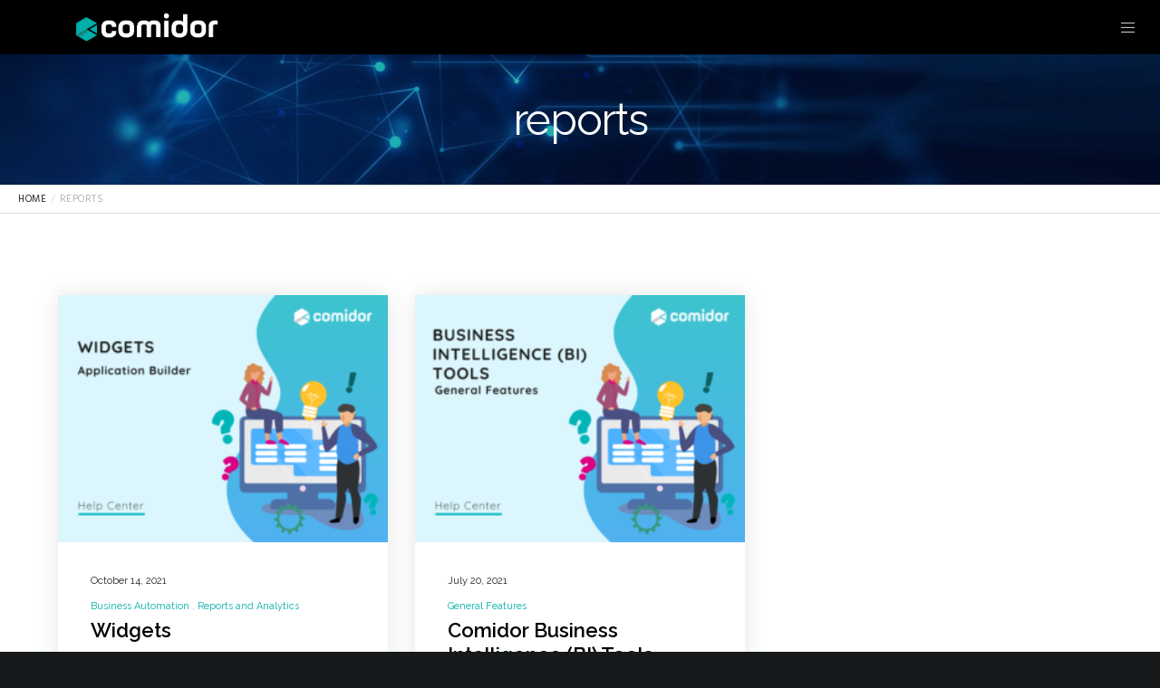

--- FILE ---
content_type: text/html; charset=UTF-8
request_url: https://wwww.comidor.com/tag/reports/
body_size: 34886
content:
<!doctype html>
<!--[if lt IE 10]>
<html class="ie9 no-js" lang="en-GB">
<![endif]-->
<!--[if (gt IE 9)|!(IE)]><!-->

<html class="no-js" lang="en-GB"> <!--<![endif]-->

	<head>
		<meta charset="UTF-8">
				<title>reports &#8211; Comidor Low-code Automation Platform</title>
<meta name='robots' content='noindex, nofollow' />
	<style>img:is([sizes="auto" i], [sizes^="auto," i]) { contain-intrinsic-size: 3000px 1500px }</style>
	<link rel='dns-prefetch' href='//fonts.googleapis.com' />
<link rel='preconnect' href='https://fonts.gstatic.com' crossorigin />
<link rel="alternate" type="application/rss+xml" title="Comidor Low-code Automation Platform &raquo; Feed" href="https://wwww.comidor.com/feed/" />
<link rel="alternate" type="application/rss+xml" title="Comidor Low-code Automation Platform &raquo; Comments Feed" href="https://wwww.comidor.com/comments/feed/" />
<link rel="alternate" type="application/rss+xml" title="Comidor Low-code Automation Platform &raquo; reports Tag Feed" href="https://wwww.comidor.com/tag/reports/feed/" />
<meta name="viewport" content="width=device-width, initial-scale=1, maximum-scale=1, user-scalable=no">
<meta name="application-name" content="Comidor Low-code Automation Platform">
<script type="text/javascript">
/* <![CDATA[ */
window._wpemojiSettings = {"baseUrl":"https:\/\/s.w.org\/images\/core\/emoji\/16.0.1\/72x72\/","ext":".png","svgUrl":"https:\/\/s.w.org\/images\/core\/emoji\/16.0.1\/svg\/","svgExt":".svg","source":{"concatemoji":"https:\/\/wwww.comidor.com\/wp-includes\/js\/wp-emoji-release.min.js?ver=6.8.3"}};
/*! This file is auto-generated */
!function(s,n){var o,i,e;function c(e){try{var t={supportTests:e,timestamp:(new Date).valueOf()};sessionStorage.setItem(o,JSON.stringify(t))}catch(e){}}function p(e,t,n){e.clearRect(0,0,e.canvas.width,e.canvas.height),e.fillText(t,0,0);var t=new Uint32Array(e.getImageData(0,0,e.canvas.width,e.canvas.height).data),a=(e.clearRect(0,0,e.canvas.width,e.canvas.height),e.fillText(n,0,0),new Uint32Array(e.getImageData(0,0,e.canvas.width,e.canvas.height).data));return t.every(function(e,t){return e===a[t]})}function u(e,t){e.clearRect(0,0,e.canvas.width,e.canvas.height),e.fillText(t,0,0);for(var n=e.getImageData(16,16,1,1),a=0;a<n.data.length;a++)if(0!==n.data[a])return!1;return!0}function f(e,t,n,a){switch(t){case"flag":return n(e,"\ud83c\udff3\ufe0f\u200d\u26a7\ufe0f","\ud83c\udff3\ufe0f\u200b\u26a7\ufe0f")?!1:!n(e,"\ud83c\udde8\ud83c\uddf6","\ud83c\udde8\u200b\ud83c\uddf6")&&!n(e,"\ud83c\udff4\udb40\udc67\udb40\udc62\udb40\udc65\udb40\udc6e\udb40\udc67\udb40\udc7f","\ud83c\udff4\u200b\udb40\udc67\u200b\udb40\udc62\u200b\udb40\udc65\u200b\udb40\udc6e\u200b\udb40\udc67\u200b\udb40\udc7f");case"emoji":return!a(e,"\ud83e\udedf")}return!1}function g(e,t,n,a){var r="undefined"!=typeof WorkerGlobalScope&&self instanceof WorkerGlobalScope?new OffscreenCanvas(300,150):s.createElement("canvas"),o=r.getContext("2d",{willReadFrequently:!0}),i=(o.textBaseline="top",o.font="600 32px Arial",{});return e.forEach(function(e){i[e]=t(o,e,n,a)}),i}function t(e){var t=s.createElement("script");t.src=e,t.defer=!0,s.head.appendChild(t)}"undefined"!=typeof Promise&&(o="wpEmojiSettingsSupports",i=["flag","emoji"],n.supports={everything:!0,everythingExceptFlag:!0},e=new Promise(function(e){s.addEventListener("DOMContentLoaded",e,{once:!0})}),new Promise(function(t){var n=function(){try{var e=JSON.parse(sessionStorage.getItem(o));if("object"==typeof e&&"number"==typeof e.timestamp&&(new Date).valueOf()<e.timestamp+604800&&"object"==typeof e.supportTests)return e.supportTests}catch(e){}return null}();if(!n){if("undefined"!=typeof Worker&&"undefined"!=typeof OffscreenCanvas&&"undefined"!=typeof URL&&URL.createObjectURL&&"undefined"!=typeof Blob)try{var e="postMessage("+g.toString()+"("+[JSON.stringify(i),f.toString(),p.toString(),u.toString()].join(",")+"));",a=new Blob([e],{type:"text/javascript"}),r=new Worker(URL.createObjectURL(a),{name:"wpTestEmojiSupports"});return void(r.onmessage=function(e){c(n=e.data),r.terminate(),t(n)})}catch(e){}c(n=g(i,f,p,u))}t(n)}).then(function(e){for(var t in e)n.supports[t]=e[t],n.supports.everything=n.supports.everything&&n.supports[t],"flag"!==t&&(n.supports.everythingExceptFlag=n.supports.everythingExceptFlag&&n.supports[t]);n.supports.everythingExceptFlag=n.supports.everythingExceptFlag&&!n.supports.flag,n.DOMReady=!1,n.readyCallback=function(){n.DOMReady=!0}}).then(function(){return e}).then(function(){var e;n.supports.everything||(n.readyCallback(),(e=n.source||{}).concatemoji?t(e.concatemoji):e.wpemoji&&e.twemoji&&(t(e.twemoji),t(e.wpemoji)))}))}((window,document),window._wpemojiSettings);
/* ]]> */
</script>
<style id='wp-emoji-styles-inline-css' type='text/css'>

	img.wp-smiley, img.emoji {
		display: inline !important;
		border: none !important;
		box-shadow: none !important;
		height: 1em !important;
		width: 1em !important;
		margin: 0 0.07em !important;
		vertical-align: -0.1em !important;
		background: none !important;
		padding: 0 !important;
	}
</style>
<link rel='stylesheet' id='wp-block-library-css' href='https://wwww.comidor.com/wp-includes/css/dist/block-library/style.min.css?ver=6.8.3' type='text/css' media='all' />
<style id='classic-theme-styles-inline-css' type='text/css'>
/*! This file is auto-generated */
.wp-block-button__link{color:#fff;background-color:#32373c;border-radius:9999px;box-shadow:none;text-decoration:none;padding:calc(.667em + 2px) calc(1.333em + 2px);font-size:1.125em}.wp-block-file__button{background:#32373c;color:#fff;text-decoration:none}
</style>
<style id='global-styles-inline-css' type='text/css'>
:root{--wp--preset--aspect-ratio--square: 1;--wp--preset--aspect-ratio--4-3: 4/3;--wp--preset--aspect-ratio--3-4: 3/4;--wp--preset--aspect-ratio--3-2: 3/2;--wp--preset--aspect-ratio--2-3: 2/3;--wp--preset--aspect-ratio--16-9: 16/9;--wp--preset--aspect-ratio--9-16: 9/16;--wp--preset--color--black: #000000;--wp--preset--color--cyan-bluish-gray: #abb8c3;--wp--preset--color--white: #ffffff;--wp--preset--color--pale-pink: #f78da7;--wp--preset--color--vivid-red: #cf2e2e;--wp--preset--color--luminous-vivid-orange: #ff6900;--wp--preset--color--luminous-vivid-amber: #fcb900;--wp--preset--color--light-green-cyan: #7bdcb5;--wp--preset--color--vivid-green-cyan: #00d084;--wp--preset--color--pale-cyan-blue: #8ed1fc;--wp--preset--color--vivid-cyan-blue: #0693e3;--wp--preset--color--vivid-purple: #9b51e0;--wp--preset--color--primary-1: #00afa9;--wp--preset--color--primary-2: #494949;--wp--preset--color--primary-3: #00837f;--wp--preset--color--primary-4: #222222;--wp--preset--color--primary-5: #f9cb40;--wp--preset--color--green: #6ECA09;--wp--preset--color--red: #D0021B;--wp--preset--color--orange: #FAB901;--wp--preset--color--aqua: #28d2dc;--wp--preset--color--blue: #15c7ff;--wp--preset--color--purple: #7639e2;--wp--preset--color--grey: #e2e2e2;--wp--preset--gradient--vivid-cyan-blue-to-vivid-purple: linear-gradient(135deg,rgba(6,147,227,1) 0%,rgb(155,81,224) 100%);--wp--preset--gradient--light-green-cyan-to-vivid-green-cyan: linear-gradient(135deg,rgb(122,220,180) 0%,rgb(0,208,130) 100%);--wp--preset--gradient--luminous-vivid-amber-to-luminous-vivid-orange: linear-gradient(135deg,rgba(252,185,0,1) 0%,rgba(255,105,0,1) 100%);--wp--preset--gradient--luminous-vivid-orange-to-vivid-red: linear-gradient(135deg,rgba(255,105,0,1) 0%,rgb(207,46,46) 100%);--wp--preset--gradient--very-light-gray-to-cyan-bluish-gray: linear-gradient(135deg,rgb(238,238,238) 0%,rgb(169,184,195) 100%);--wp--preset--gradient--cool-to-warm-spectrum: linear-gradient(135deg,rgb(74,234,220) 0%,rgb(151,120,209) 20%,rgb(207,42,186) 40%,rgb(238,44,130) 60%,rgb(251,105,98) 80%,rgb(254,248,76) 100%);--wp--preset--gradient--blush-light-purple: linear-gradient(135deg,rgb(255,206,236) 0%,rgb(152,150,240) 100%);--wp--preset--gradient--blush-bordeaux: linear-gradient(135deg,rgb(254,205,165) 0%,rgb(254,45,45) 50%,rgb(107,0,62) 100%);--wp--preset--gradient--luminous-dusk: linear-gradient(135deg,rgb(255,203,112) 0%,rgb(199,81,192) 50%,rgb(65,88,208) 100%);--wp--preset--gradient--pale-ocean: linear-gradient(135deg,rgb(255,245,203) 0%,rgb(182,227,212) 50%,rgb(51,167,181) 100%);--wp--preset--gradient--electric-grass: linear-gradient(135deg,rgb(202,248,128) 0%,rgb(113,206,126) 100%);--wp--preset--gradient--midnight: linear-gradient(135deg,rgb(2,3,129) 0%,rgb(40,116,252) 100%);--wp--preset--font-size--small: 13px;--wp--preset--font-size--medium: 20px;--wp--preset--font-size--large: 36px;--wp--preset--font-size--x-large: 42px;--wp--preset--spacing--20: 0.44rem;--wp--preset--spacing--30: 0.67rem;--wp--preset--spacing--40: 1rem;--wp--preset--spacing--50: 1.5rem;--wp--preset--spacing--60: 2.25rem;--wp--preset--spacing--70: 3.38rem;--wp--preset--spacing--80: 5.06rem;--wp--preset--shadow--natural: 6px 6px 9px rgba(0, 0, 0, 0.2);--wp--preset--shadow--deep: 12px 12px 50px rgba(0, 0, 0, 0.4);--wp--preset--shadow--sharp: 6px 6px 0px rgba(0, 0, 0, 0.2);--wp--preset--shadow--outlined: 6px 6px 0px -3px rgba(255, 255, 255, 1), 6px 6px rgba(0, 0, 0, 1);--wp--preset--shadow--crisp: 6px 6px 0px rgba(0, 0, 0, 1);}:where(.is-layout-flex){gap: 0.5em;}:where(.is-layout-grid){gap: 0.5em;}body .is-layout-flex{display: flex;}.is-layout-flex{flex-wrap: wrap;align-items: center;}.is-layout-flex > :is(*, div){margin: 0;}body .is-layout-grid{display: grid;}.is-layout-grid > :is(*, div){margin: 0;}:where(.wp-block-columns.is-layout-flex){gap: 2em;}:where(.wp-block-columns.is-layout-grid){gap: 2em;}:where(.wp-block-post-template.is-layout-flex){gap: 1.25em;}:where(.wp-block-post-template.is-layout-grid){gap: 1.25em;}.has-black-color{color: var(--wp--preset--color--black) !important;}.has-cyan-bluish-gray-color{color: var(--wp--preset--color--cyan-bluish-gray) !important;}.has-white-color{color: var(--wp--preset--color--white) !important;}.has-pale-pink-color{color: var(--wp--preset--color--pale-pink) !important;}.has-vivid-red-color{color: var(--wp--preset--color--vivid-red) !important;}.has-luminous-vivid-orange-color{color: var(--wp--preset--color--luminous-vivid-orange) !important;}.has-luminous-vivid-amber-color{color: var(--wp--preset--color--luminous-vivid-amber) !important;}.has-light-green-cyan-color{color: var(--wp--preset--color--light-green-cyan) !important;}.has-vivid-green-cyan-color{color: var(--wp--preset--color--vivid-green-cyan) !important;}.has-pale-cyan-blue-color{color: var(--wp--preset--color--pale-cyan-blue) !important;}.has-vivid-cyan-blue-color{color: var(--wp--preset--color--vivid-cyan-blue) !important;}.has-vivid-purple-color{color: var(--wp--preset--color--vivid-purple) !important;}.has-black-background-color{background-color: var(--wp--preset--color--black) !important;}.has-cyan-bluish-gray-background-color{background-color: var(--wp--preset--color--cyan-bluish-gray) !important;}.has-white-background-color{background-color: var(--wp--preset--color--white) !important;}.has-pale-pink-background-color{background-color: var(--wp--preset--color--pale-pink) !important;}.has-vivid-red-background-color{background-color: var(--wp--preset--color--vivid-red) !important;}.has-luminous-vivid-orange-background-color{background-color: var(--wp--preset--color--luminous-vivid-orange) !important;}.has-luminous-vivid-amber-background-color{background-color: var(--wp--preset--color--luminous-vivid-amber) !important;}.has-light-green-cyan-background-color{background-color: var(--wp--preset--color--light-green-cyan) !important;}.has-vivid-green-cyan-background-color{background-color: var(--wp--preset--color--vivid-green-cyan) !important;}.has-pale-cyan-blue-background-color{background-color: var(--wp--preset--color--pale-cyan-blue) !important;}.has-vivid-cyan-blue-background-color{background-color: var(--wp--preset--color--vivid-cyan-blue) !important;}.has-vivid-purple-background-color{background-color: var(--wp--preset--color--vivid-purple) !important;}.has-black-border-color{border-color: var(--wp--preset--color--black) !important;}.has-cyan-bluish-gray-border-color{border-color: var(--wp--preset--color--cyan-bluish-gray) !important;}.has-white-border-color{border-color: var(--wp--preset--color--white) !important;}.has-pale-pink-border-color{border-color: var(--wp--preset--color--pale-pink) !important;}.has-vivid-red-border-color{border-color: var(--wp--preset--color--vivid-red) !important;}.has-luminous-vivid-orange-border-color{border-color: var(--wp--preset--color--luminous-vivid-orange) !important;}.has-luminous-vivid-amber-border-color{border-color: var(--wp--preset--color--luminous-vivid-amber) !important;}.has-light-green-cyan-border-color{border-color: var(--wp--preset--color--light-green-cyan) !important;}.has-vivid-green-cyan-border-color{border-color: var(--wp--preset--color--vivid-green-cyan) !important;}.has-pale-cyan-blue-border-color{border-color: var(--wp--preset--color--pale-cyan-blue) !important;}.has-vivid-cyan-blue-border-color{border-color: var(--wp--preset--color--vivid-cyan-blue) !important;}.has-vivid-purple-border-color{border-color: var(--wp--preset--color--vivid-purple) !important;}.has-vivid-cyan-blue-to-vivid-purple-gradient-background{background: var(--wp--preset--gradient--vivid-cyan-blue-to-vivid-purple) !important;}.has-light-green-cyan-to-vivid-green-cyan-gradient-background{background: var(--wp--preset--gradient--light-green-cyan-to-vivid-green-cyan) !important;}.has-luminous-vivid-amber-to-luminous-vivid-orange-gradient-background{background: var(--wp--preset--gradient--luminous-vivid-amber-to-luminous-vivid-orange) !important;}.has-luminous-vivid-orange-to-vivid-red-gradient-background{background: var(--wp--preset--gradient--luminous-vivid-orange-to-vivid-red) !important;}.has-very-light-gray-to-cyan-bluish-gray-gradient-background{background: var(--wp--preset--gradient--very-light-gray-to-cyan-bluish-gray) !important;}.has-cool-to-warm-spectrum-gradient-background{background: var(--wp--preset--gradient--cool-to-warm-spectrum) !important;}.has-blush-light-purple-gradient-background{background: var(--wp--preset--gradient--blush-light-purple) !important;}.has-blush-bordeaux-gradient-background{background: var(--wp--preset--gradient--blush-bordeaux) !important;}.has-luminous-dusk-gradient-background{background: var(--wp--preset--gradient--luminous-dusk) !important;}.has-pale-ocean-gradient-background{background: var(--wp--preset--gradient--pale-ocean) !important;}.has-electric-grass-gradient-background{background: var(--wp--preset--gradient--electric-grass) !important;}.has-midnight-gradient-background{background: var(--wp--preset--gradient--midnight) !important;}.has-small-font-size{font-size: var(--wp--preset--font-size--small) !important;}.has-medium-font-size{font-size: var(--wp--preset--font-size--medium) !important;}.has-large-font-size{font-size: var(--wp--preset--font-size--large) !important;}.has-x-large-font-size{font-size: var(--wp--preset--font-size--x-large) !important;}
:where(.wp-block-post-template.is-layout-flex){gap: 1.25em;}:where(.wp-block-post-template.is-layout-grid){gap: 1.25em;}
:where(.wp-block-columns.is-layout-flex){gap: 2em;}:where(.wp-block-columns.is-layout-grid){gap: 2em;}
:root :where(.wp-block-pullquote){font-size: 1.5em;line-height: 1.6;}
</style>
<link rel='stylesheet' id='font-awesome-css' href='https://wwww.comidor.com/wp-content/themes/movedo/css/font-awesome.min.css?ver=6.4.2' type='text/css' media='all' />
<link rel='stylesheet' id='font-awesome-v4-shims-css' href='https://wwww.comidor.com/wp-content/themes/movedo/css/font-awesome-v4-shims.min.css?ver=6.4.2' type='text/css' media='all' />
<link rel='stylesheet' id='movedo-grve-theme-style-css' href='https://wwww.comidor.com/wp-content/themes/movedo/css/theme-style.css?ver=3.6.5' type='text/css' media='all' />
<link rel='stylesheet' id='movedo-grve-elements-css' href='https://wwww.comidor.com/wp-content/themes/movedo/css/elements.css?ver=3.6.5' type='text/css' media='all' />
<link rel='stylesheet' id='movedo-grve-custom-style-css' href='https://wwww.comidor.com/wp-content/themes/movedo/css/responsive.css?ver=3.6.5' type='text/css' media='all' />
<style id='movedo-grve-custom-style-inline-css' type='text/css'>
 body { font-size: 18px; font-family: Raleway; font-weight: 400; line-height: 28px; letter-spacing: 0px; } #grve-header .grve-logo.grve-logo-text a { font-family: Raleway; font-weight: 700; font-style: normal; font-size: 36px; text-transform: none; letter-spacing: 0px; } .grve-main-menu .grve-wrapper > ul > li > a, .grve-main-menu .grve-wrapper > ul > li .grve-toggle-menu-item-wrapper a, .grve-main-menu .grve-wrapper > ul > li.megamenu > ul > li > a, .grve-toggle-hiddenarea .grve-label, .grve-main-menu .grve-wrapper > ul > li ul li.grve-goback a { font-family: Raleway; font-weight: 700; font-style: normal; font-size: 14px; text-transform: uppercase; letter-spacing: 1px; } .grve-slide-menu .grve-main-menu .grve-wrapper ul li.megamenu ul li:not(.grve-goback) > a, .grve-main-menu .grve-wrapper > ul > li ul li a { font-family: Raleway; font-weight: 500; font-style: normal; font-size: 14px; text-transform: none; letter-spacing: 0px; } .grve-main-menu .grve-menu-description { font-family: Raleway; font-weight: 400; font-style: normal; font-size: 11px; text-transform: none; letter-spacing: 0px; } #grve-hidden-menu .grve-hiddenarea-content .grve-menu > li > a, #grve-hidden-menu .grve-hiddenarea-content .grve-menu > li > .grve-toggle-menu-item-wrapper a, #grve-responsive-anchor .grve-hiddenarea-content .grve-menu > li > a, #grve-hidden-menu ul.grve-menu > li.megamenu > ul > li > a, #grve-hidden-menu ul.grve-menu > li ul li.grve-goback a { font-family: Raleway; font-weight: normal; font-style: normal; font-size: 12px; text-transform: uppercase; } #grve-hidden-menu.grve-slide-menu ul li.megamenu ul li:not(.grve-goback) > a, #grve-hidden-menu.grve-slide-menu ul li ul li:not(.grve-goback) > a, #grve-hidden-menu.grve-toggle-menu ul li.megamenu ul li > a, #grve-hidden-menu.grve-toggle-menu ul li ul li > a, #grve-responsive-anchor ul li ul li > a { font-family: Raleway; font-weight: 500; font-style: normal; font-size: 12px; text-transform: none; letter-spacing: 0px; } #grve-hidden-menu .grve-menu-description { font-family: Raleway; font-weight: 400; font-style: normal; font-size: 11px; text-transform: none; letter-spacing: 0px; } h1, .grve-h1, #grve-theme-wrapper .grve-modal .grve-search input[type='text'], .grve-dropcap span, p.grve-dropcap:first-letter { font-family: Raleway; font-weight: 700; font-style: normal; text-transform: none; font-size: 36px; line-height: 43px; letter-spacing: 0px; } h2, .grve-h2 { font-family: Raleway; font-weight: 600; font-style: normal; text-transform: none; font-size: 32px; line-height: 38px; letter-spacing: 0px; } h3, .grve-h3 { font-family: Raleway; font-weight: 600; font-style: normal; text-transform: none; font-size: 22px; line-height: 27px; letter-spacing: 0px; } h4, .grve-h4 { font-family: Raleway; font-weight: 600; font-style: normal; text-transform: none; font-size: 19px; line-height: 22px; letter-spacing: 0px; } h5, .grve-h5 { font-family: Raleway; font-weight: normal; font-style: normal; text-transform: none; font-size: 16px; line-height: 20px; letter-spacing: 0px; } h6, .grve-h6, .vc_tta.vc_general .vc_tta-panel-title, #grve-main-content .vc_tta.vc_general .vc_tta-tab > a { font-family: Raleway; font-weight: normal; font-style: normal; text-transform: none; font-size: 14px; line-height: 18px; letter-spacing: 0px; } #grve-page-title .grve-title, #grve-blog-title .grve-title, #grve-search-page-title .grve-title { font-family: Raleway; font-weight: 700; font-style: normal; font-size: 48px; text-transform: none; line-height: 60px; letter-spacing: -1.3px; } #grve-page-title .grve-description, #grve-blog-title .grve-description, #grve-blog-title .grve-description p, #grve-search-page-title .grve-description { font-family: Raleway; font-weight: 400; font-style: normal; font-size: 20px; text-transform: none; line-height: 30px; letter-spacing: 0px; } #grve-post-title .grve-title-categories { font-family: Raleway; font-weight: 700; font-style: normal; font-size: 11px; text-transform: uppercase; line-height: 14px; letter-spacing: 2px; } #grve-post-title .grve-post-meta, #grve-post-title .grve-post-meta li { font-family: Raleway; font-weight: 600; font-style: normal; font-size: 11px; text-transform: uppercase; line-height: 11px; letter-spacing: 0px; } .grve-single-simple-title { font-family: Raleway; font-weight: 600; font-style: normal; font-size: 36px; text-transform: none; line-height: 48px; letter-spacing: 0px; } #grve-post-title .grve-title { font-family: Raleway; font-weight: 500; font-style: normal; font-size: 48px; text-transform: none; line-height: 60px; letter-spacing: -1.3px; } #grve-post-title .grve-description { font-family: Raleway; font-weight: 400; font-style: normal; font-size: 20px; text-transform: none; line-height: 30px; letter-spacing: 1px; } #grve-portfolio-title .grve-title { font-family: Poppins; font-weight: 700; font-style: normal; font-size: 48px; text-transform: none; line-height: 60px; letter-spacing: 0px; } #grve-portfolio-title .grve-description { font-family: "Hind Siliguri"; font-weight: 400; font-style: normal; font-size: 20px; text-transform: none; line-height: 30px; letter-spacing: 1px; } #grve-forum-title .grve-title { font-family: Poppins; font-weight: 700; font-style: normal; font-size: 48px; text-transform: none; line-height: 60px; letter-spacing: 0px; } .grve-product-area .product_title { font-family: Poppins; font-weight: 700; font-style: normal; font-size: 48px; text-transform: none; line-height: 60px; letter-spacing: 0px; } #grve-entry-summary .grve-short-description p { font-family: "Hind Siliguri"; font-weight: 400; font-style: normal; font-size: 16px; text-transform: none; line-height: 28px; letter-spacing: 0px; } #grve-product-title .grve-title, #grve-product-tax-title .grve-title, .woocommerce-page #grve-page-title .grve-title { font-family: Poppins; font-weight: 700; font-style: normal; font-size: 60px; text-transform: normal; line-height: 72px; letter-spacing: 0px; } #grve-product-title .grve-description, #grve-product-tax-title .grve-description, #grve-product-tax-title .grve-description p, .woocommerce-page #grve-page-title .grve-description { font-family: "Hind Siliguri"; font-weight: 400; font-style: normal; font-size: 20px; text-transform: none; line-height: 30px; letter-spacing: 0px; } .grve-event-simple-title { font-family: Poppins; font-weight: 700; font-style: normal; font-size: 48px; text-transform: none; line-height: 60px; letter-spacing: 0px; } #grve-event-title .grve-title, #grve-event-tax-title .grve-title { font-family: Poppins; font-weight: 700; font-style: normal; font-size: 60px; text-transform: none; line-height: 72px; letter-spacing: 0px; } #grve-event-title .grve-description, #grve-event-tax-title .grve-description, #grve-event-tax-title .grve-description p { font-family: "Hind Siliguri"; font-weight: 400; font-style: normal; font-size: 20px; text-transform: none; line-height: 30px; letter-spacing: 0px; } #grve-feature-section .grve-subheading { font-family: Poppins; font-weight: 400; font-style: normal; font-size: 16px; text-transform: none; line-height: 30px; letter-spacing: 0px; } #grve-feature-section .grve-title { font-family: Poppins; font-weight: 700; font-style: normal; font-size: 48px; text-transform: none; line-height: 60px; letter-spacing: -1.3px; } #grve-feature-section .grve-description { font-family: "Hind Siliguri"; font-weight: 400; font-style: normal; font-size: 20px; text-transform: none; line-height: 30px; letter-spacing: 1px; } #grve-feature-section.grve-fullscreen .grve-subheading { font-family: Poppins; font-weight: 400; font-style: normal; font-size: 16px; text-transform: none; line-height: 30px; letter-spacing: 0px; } #grve-feature-section.grve-fullscreen .grve-title { font-family: Poppins; font-weight: 700; font-style: normal; font-size: 90px; text-transform: none; line-height: 100px; letter-spacing: -2px; } #grve-feature-section.grve-fullscreen .grve-description { font-family: "Hind Siliguri"; font-weight: 400; font-style: normal; font-size: 24px; text-transform: none; line-height: 30px; letter-spacing: 0px; } .grve-leader-text, .grve-leader-text p, p.grve-leader-text { font-family: "Hind Siliguri"; font-weight: 300; font-style: normal; font-size: 18px; text-transform: none; line-height: 30px; letter-spacing: 0px; } .grve-subtitle, .grve-subtitle p, .grve-subtitle-text { font-family: "Hind Siliguri"; font-weight: 400; font-style: normal; font-size: 12px; text-transform: none; line-height: 16px; letter-spacing: 0px; } .grve-small-text, span.wpcf7-not-valid-tip, div.wpcf7-mail-sent-ok, div.wpcf7-validation-errors, .grve-post-meta-wrapper .grve-categories li { font-family: "Hind Siliguri"; font-weight: 400; font-style: normal; font-size: 11px; text-transform: uppercase; letter-spacing: 0.5px; } .grve-quote-text, blockquote p, blockquote cite { font-family: Georgia, serif; font-weight: 400; font-style: italic; font-size: 24px; line-height: 40px; text-transform: none; letter-spacing: 0px; } .grve-link-text, .grve-btn, input[type='submit'], input[type='reset'], input[type='button'], button:not(.mfp-arrow):not(.grve-search-btn), #cancel-comment-reply-link, .grve-anchor-menu .grve-anchor-wrapper .grve-container > ul > li > a, .grve-anchor-menu .grve-anchor-wrapper .grve-container ul.sub-menu li a, #reply-title, .woocommerce div.product p.stock { font-family: Raleway !important; font-weight: 700 !important; font-style: normal; font-size: 16px !important; text-transform: uppercase; letter-spacing: 0px; } .grve-btn.grve-btn-extrasmall, .widget.woocommerce button[type='submit'] { font-size: 11px !important; } .grve-btn.grve-btn-small { font-size: 14px !important; } .grve-btn.grve-btn-large { font-size: 19px !important; } .grve-btn.grve-btn-extralarge { font-size: 22px !important; } .grve-widget-title { font-family: Poppins; font-weight: 600; font-style: normal; font-size: 12px; text-transform: uppercase; line-height: 24px; letter-spacing: 0px; } .widget, .widgets, .widget p { font-family: "Hind Siliguri"; font-weight: 400; font-style: normal; font-size: 14px; text-transform: none; line-height: 24px; letter-spacing: 0px; } .single-post #grve-single-content, .single-product #tab-description, .single-tribe_events #grve-single-content { font-size: 18px; font-family: Raleway; font-weight: 400; line-height: 30px; letter-spacing: 0px; } .grve-custom-font-1, #grve-feature-section .grve-subheading.grve-custom-font-1, #grve-feature-section.grve-fullscreen .grve-subheading.grve-custom-font-1, #grve-feature-section .grve-title.grve-custom-font-1, #grve-feature-section.grve-fullscreen .grve-title.grve-custom-font-1, #grve-feature-section .grve-description.grve-custom-font-1, #grve-feature-section.grve-fullscreen .grve-description.grve-custom-font-1 { font-family: Arial, Helvetica, sans-serif; font-weight: normal; font-style: normal; text-transform: none; letter-spacing: 0px; } .grve-custom-font-2, #grve-feature-section .grve-subheading.grve-custom-font-2, #grve-feature-section.grve-fullscreen .grve-subheading.grve-custom-font-2, #grve-feature-section .grve-title.grve-custom-font-2, #grve-feature-section.grve-fullscreen .grve-title.grve-custom-font-2, #grve-feature-section .grve-description.grve-custom-font-2, #grve-feature-section.grve-fullscreen .grve-description.grve-custom-font-2 { font-family: Arial, Helvetica, sans-serif; font-weight: normal; font-style: normal; text-transform: none; letter-spacing: 0px; } .grve-custom-font-3, #grve-feature-section .grve-subheading.grve-custom-font-3, #grve-feature-section.grve-fullscreen .grve-subheading.grve-custom-font-3, #grve-feature-section .grve-title.grve-custom-font-3, #grve-feature-section.grve-fullscreen .grve-title.grve-custom-font-3, #grve-feature-section .grve-description.grve-custom-font-3, #grve-feature-section.grve-fullscreen .grve-description.grve-custom-font-3 { font-family: Arial, Helvetica, sans-serif; font-weight: normal; font-style: normal; text-transform: none; letter-spacing: 0px; } .grve-custom-font-4, #grve-feature-section .grve-subheading.grve-custom-font-4, #grve-feature-section.grve-fullscreen .grve-subheading.grve-custom-font-4, #grve-feature-section .grve-title.grve-custom-font-4, #grve-feature-section.grve-fullscreen .grve-title.grve-custom-font-4, #grve-feature-section .grve-description.grve-custom-font-4, #grve-feature-section.grve-fullscreen .grve-description.grve-custom-font-4 { font-family: Arial, Helvetica, sans-serif; font-weight: normal; font-style: normal; text-transform: none; letter-spacing: 0px; } .grve-blog-leader .grve-post-list .grve-post-content p { max-height: 56px; } @media only screen and (min-width: 1201px) and (max-width: 1440px) { } @media only screen and (min-width: 960px) and (max-width: 1200px) { h1,.grve-h1,#grve-theme-wrapper .grve-modal .grve-search input[type="text"],.grve-dropcap span,p.grve-dropcap:first-letter { font-size: 32px; line-height: 1.19em; } .grve-h1.grve-heading-120:not(.grve-tablet-reset-increase-heading ) { font-size: 28px; } .grve-h1.grve-heading-140:not(.grve-tablet-reset-increase-heading ) { font-size: 28px; } .grve-h1.grve-heading-160:not(.grve-tablet-reset-increase-heading ) { font-size: 28px; } .grve-h1.grve-heading-180:not(.grve-tablet-reset-increase-heading ) { font-size: 28px; } .grve-h1.grve-heading-200:not(.grve-tablet-reset-increase-heading ) { font-size: 23px; } .grve-h1.grve-heading-250:not(.grve-tablet-reset-increase-heading ) { font-size: 19px; } .grve-h1.grve-heading-300:not(.grve-tablet-reset-increase-heading ) { font-size: 19px; } h2,.grve-h2 { font-size: 29px; line-height: 1.19em; } .grve-h2.grve-heading-120:not(.grve-tablet-reset-increase-heading ) { font-size: 25px; } .grve-h2.grve-heading-140:not(.grve-tablet-reset-increase-heading ) { font-size: 25px; } .grve-h2.grve-heading-160:not(.grve-tablet-reset-increase-heading ) { font-size: 25px; } .grve-h2.grve-heading-180:not(.grve-tablet-reset-increase-heading ) { font-size: 25px; } .grve-h2.grve-heading-200:not(.grve-tablet-reset-increase-heading ) { font-size: 21px; } .grve-h2.grve-heading-250:not(.grve-tablet-reset-increase-heading ) { font-size: 17px; } .grve-h2.grve-heading-300:not(.grve-tablet-reset-increase-heading ) { font-size: 17px; } h3,.grve-h3 { font-size: 20px; line-height: 1.23em; } .grve-h3.grve-heading-120:not(.grve-tablet-reset-increase-heading ) { font-size: 17px; } .grve-h3.grve-heading-140:not(.grve-tablet-reset-increase-heading ) { font-size: 17px; } .grve-h3.grve-heading-160:not(.grve-tablet-reset-increase-heading ) { font-size: 17px; } .grve-h3.grve-heading-180:not(.grve-tablet-reset-increase-heading ) { font-size: 17px; } .grve-h3.grve-heading-200:not(.grve-tablet-reset-increase-heading ) { font-size: 14px; } .grve-h3.grve-heading-250:not(.grve-tablet-reset-increase-heading ) { font-size: 12px; } .grve-h3.grve-heading-300:not(.grve-tablet-reset-increase-heading ) { font-size: 12px; } .grve-h4.grve-heading-120:not(.grve-tablet-reset-increase-heading ) { font-size: 15px; } .grve-h4.grve-heading-140:not(.grve-tablet-reset-increase-heading ) { font-size: 15px; } .grve-h4.grve-heading-160:not(.grve-tablet-reset-increase-heading ) { font-size: 15px; } .grve-h4.grve-heading-180:not(.grve-tablet-reset-increase-heading ) { font-size: 15px; } .grve-h4.grve-heading-200:not(.grve-tablet-reset-increase-heading ) { font-size: 12px; } .grve-h4.grve-heading-250:not(.grve-tablet-reset-increase-heading ) { font-size: 10px; } .grve-h4.grve-heading-300:not(.grve-tablet-reset-increase-heading ) { font-size: 10px; } .grve-h5.grve-heading-140:not(.grve-tablet-reset-increase-heading ) { font-size: 13px; } .grve-h5.grve-heading-160:not(.grve-tablet-reset-increase-heading ) { font-size: 13px; } .grve-h5.grve-heading-180:not(.grve-tablet-reset-increase-heading ) { font-size: 13px; } .grve-h5.grve-heading-200:not(.grve-tablet-reset-increase-heading ) { font-size: 10px; } .grve-h5.grve-heading-250:not(.grve-tablet-reset-increase-heading ) { font-size: 8px; } .grve-h5.grve-heading-300:not(.grve-tablet-reset-increase-heading ) { font-size: 8px; } .grve-h6.grve-heading-160:not(.grve-tablet-reset-increase-heading ) { font-size: 11px; } .grve-h6.grve-heading-180:not(.grve-tablet-reset-increase-heading ) { font-size: 11px; } .grve-h6.grve-heading-200:not(.grve-tablet-reset-increase-heading ) { font-size: 9px; } .grve-h6.grve-heading-250:not(.grve-tablet-reset-increase-heading ) { font-size: 7px; } .grve-h6.grve-heading-300:not(.grve-tablet-reset-increase-heading ) { font-size: 7px; } #grve-page-title .grve-title,#grve-blog-title .grve-title,#grve-search-page-title .grve-title { font-size: 43px; line-height: 1.25em; } #grve-post-title .grve-title { font-size: 43px; line-height: 1.25em; } .grve-single-simple-title { font-size: 32px; line-height: 1.33em; } #grve-portfolio-title .grve-title { font-size: 43px; line-height: 1.25em; } #grve-forum-title .grve-title { font-size: 43px; line-height: 1.25em; } .grve-product-area .product_title { font-size: 43px; line-height: 1.25em; } #grve-product-title .grve-title,#grve-product-tax-title .grve-title,.woocommerce-page #grve-page-title .grve-title { font-size: 29px; line-height: 1em; } .grve-event-simple-title { font-size: 43px; line-height: 1.25em; } #grve-event-title .grve-title,#grve-event-tax-title .grve-title { font-size: 54px; line-height: 1.2em; } #grve-feature-section .grve-title { font-size: 43px; line-height: 1.25em; } #grve-feature-section.grve-fullscreen .grve-title { font-size: 81px; line-height: 1.11em; } #grve-feature-section.grve-fullscreen .grve-description { font-size: 22px; line-height: 1.25em; } #grve-page-title .grve-description,#grve-blog-title .grve-description,#grve-blog-title .grve-description p,#grve-search-page-title .grve-description { font-size: 18px; line-height: 1.5em; } #grve-post-title .grve-description { font-size: 18px; line-height: 1.5em; } #grve-entry-summary .grve-short-description p { font-size: 14px; line-height: 1.75em; } #grve-product-title .grve-description,#grve-product-tax-title .grve-description,#grve-product-tax-title .grve-description p,.woocommerce-page #grve-page-title .grve-description { font-size: 18px; line-height: 1.5em; } #grve-event-title .grve-description,#grve-event-tax-title .grve-description,#grve-event-tax-title .grve-description p { font-size: 18px; line-height: 1.5em; } #grve-feature-section .grve-subheading { font-size: 14px; line-height: 1.88em; } #grve-feature-section.grve-fullscreen .grve-subheading { font-size: 14px; line-height: 1.88em; } #grve-feature-section .grve-description { font-size: 18px; line-height: 1.5em; } .grve-leader-text,.grve-leader-text p,p.grve-leader-text { font-size: 16px; line-height: 1.67em; } .grve-quote-text,blockquote p { font-size: 22px; line-height: 1.67em; } #grve-theme-wrapper .grve-link-text,#grve-theme-wrapper a.grve-btn,#grve-theme-wrapper input[type="submit"],#grve-theme-wrapper input[type="reset"],#grve-theme-wrapper button:not(.mfp-arrow):not(.grve-search-btn),#cancel-comment-reply-link,#reply-title { font-size: 14px !important; line-height: 2em; } } @media only screen and (min-width: 768px) and (max-width: 959px) { h1,.grve-h1,#grve-theme-wrapper .grve-modal .grve-search input[type="text"],.grve-dropcap span,p.grve-dropcap:first-letter { font-size: 32px; line-height: 1.19em; } .grve-h1.grve-heading-120:not(.grve-tablet-sm-reset-increase-heading ) { font-size: 28px; } .grve-h1.grve-heading-140:not(.grve-tablet-sm-reset-increase-heading ) { font-size: 28px; } .grve-h1.grve-heading-160:not(.grve-tablet-sm-reset-increase-heading ) { font-size: 28px; } .grve-h1.grve-heading-180:not(.grve-tablet-sm-reset-increase-heading ) { font-size: 28px; } .grve-h1.grve-heading-200:not(.grve-tablet-sm-reset-increase-heading ) { font-size: 23px; } .grve-h1.grve-heading-250:not(.grve-tablet-sm-reset-increase-heading ) { font-size: 19px; } .grve-h1.grve-heading-300:not(.grve-tablet-sm-reset-increase-heading ) { font-size: 19px; } h2,.grve-h2 { font-size: 29px; line-height: 1.19em; } .grve-h2.grve-heading-120:not(.grve-tablet-sm-reset-increase-heading ) { font-size: 25px; } .grve-h2.grve-heading-140:not(.grve-tablet-sm-reset-increase-heading ) { font-size: 25px; } .grve-h2.grve-heading-160:not(.grve-tablet-sm-reset-increase-heading ) { font-size: 25px; } .grve-h2.grve-heading-180:not(.grve-tablet-sm-reset-increase-heading ) { font-size: 25px; } .grve-h2.grve-heading-200:not(.grve-tablet-sm-reset-increase-heading ) { font-size: 21px; } .grve-h2.grve-heading-250:not(.grve-tablet-sm-reset-increase-heading ) { font-size: 17px; } .grve-h2.grve-heading-300:not(.grve-tablet-sm-reset-increase-heading ) { font-size: 17px; } h3,.grve-h3 { font-size: 20px; line-height: 1.23em; } .grve-h3.grve-heading-120:not(.grve-tablet-sm-reset-increase-heading ) { font-size: 17px; } .grve-h3.grve-heading-140:not(.grve-tablet-sm-reset-increase-heading ) { font-size: 17px; } .grve-h3.grve-heading-160:not(.grve-tablet-sm-reset-increase-heading ) { font-size: 17px; } .grve-h3.grve-heading-180:not(.grve-tablet-sm-reset-increase-heading ) { font-size: 17px; } .grve-h3.grve-heading-200:not(.grve-tablet-sm-reset-increase-heading ) { font-size: 14px; } .grve-h3.grve-heading-250:not(.grve-tablet-sm-reset-increase-heading ) { font-size: 12px; } .grve-h3.grve-heading-300:not(.grve-tablet-sm-reset-increase-heading ) { font-size: 12px; } .grve-h4.grve-heading-120:not(.grve-tablet-sm-reset-increase-heading ) { font-size: 15px; } .grve-h4.grve-heading-140:not(.grve-tablet-sm-reset-increase-heading ) { font-size: 15px; } .grve-h4.grve-heading-160:not(.grve-tablet-sm-reset-increase-heading ) { font-size: 15px; } .grve-h4.grve-heading-180:not(.grve-tablet-sm-reset-increase-heading ) { font-size: 15px; } .grve-h4.grve-heading-200:not(.grve-tablet-sm-reset-increase-heading ) { font-size: 12px; } .grve-h4.grve-heading-250:not(.grve-tablet-sm-reset-increase-heading ) { font-size: 10px; } .grve-h4.grve-heading-300:not(.grve-tablet-sm-reset-increase-heading ) { font-size: 10px; } .grve-h5.grve-heading-140:not(.grve-tablet-sm-reset-increase-heading ) { font-size: 13px; } .grve-h5.grve-heading-160:not(.grve-tablet-sm-reset-increase-heading ) { font-size: 13px; } .grve-h5.grve-heading-180:not(.grve-tablet-sm-reset-increase-heading ) { font-size: 13px; } .grve-h5.grve-heading-200:not(.grve-tablet-sm-reset-increase-heading ) { font-size: 10px; } .grve-h5.grve-heading-250:not(.grve-tablet-sm-reset-increase-heading ) { font-size: 8px; } .grve-h5.grve-heading-300:not(.grve-tablet-sm-reset-increase-heading ) { font-size: 8px; } .grve-h6.grve-heading-160:not(.grve-tablet-sm-reset-increase-heading ) { font-size: 11px; } .grve-h6.grve-heading-180:not(.grve-tablet-sm-reset-increase-heading ) { font-size: 11px; } .grve-h6.grve-heading-200:not(.grve-tablet-sm-reset-increase-heading ) { font-size: 9px; } .grve-h6.grve-heading-250:not(.grve-tablet-sm-reset-increase-heading ) { font-size: 7px; } .grve-h6.grve-heading-300:not(.grve-tablet-sm-reset-increase-heading ) { font-size: 7px; } #grve-page-title .grve-title,#grve-blog-title .grve-title,#grve-search-page-title .grve-title { font-size: 41px; line-height: 1.25em; } #grve-post-title .grve-title { font-size: 41px; line-height: 1.25em; } .grve-single-simple-title { font-size: 31px; line-height: 1.33em; } #grve-portfolio-title .grve-title { font-size: 41px; line-height: 1.25em; } #grve-forum-title .grve-title { font-size: 41px; line-height: 1.25em; } .grve-product-area .product_title { font-size: 41px; line-height: 1.25em; } #grve-product-title .grve-title,#grve-product-tax-title .grve-title,.woocommerce-page #grve-page-title .grve-title { font-size: 27px; line-height: 1em; } .grve-event-simple-title { font-size: 41px; line-height: 1.25em; } #grve-event-title .grve-title,#grve-event-tax-title .grve-title { font-size: 51px; line-height: 1.2em; } #grve-feature-section .grve-title { font-size: 41px; line-height: 1.25em; } #grve-feature-section.grve-fullscreen .grve-title { font-size: 77px; line-height: 1.11em; } #grve-feature-section.grve-fullscreen .grve-description { font-size: 20px; line-height: 1.25em; } #grve-page-title .grve-description,#grve-blog-title .grve-description,#grve-blog-title .grve-description p,#grve-search-page-title .grve-description { font-size: 16px; line-height: 1.5em; } #grve-post-title .grve-description { font-size: 16px; line-height: 1.5em; } #grve-entry-summary .grve-short-description p { font-size: 13px; line-height: 1.75em; } #grve-product-title .grve-description,#grve-product-tax-title .grve-description,#grve-product-tax-title .grve-description p,.woocommerce-page #grve-page-title .grve-description { font-size: 16px; line-height: 1.5em; } #grve-event-title .grve-description,#grve-event-tax-title .grve-description,#grve-event-tax-title .grve-description p { font-size: 16px; line-height: 1.5em; } #grve-feature-section .grve-subheading { font-size: 13px; line-height: 1.88em; } #grve-feature-section.grve-fullscreen .grve-subheading { font-size: 13px; line-height: 1.88em; } #grve-feature-section .grve-description { font-size: 16px; line-height: 1.5em; } .grve-leader-text,.grve-leader-text p,p.grve-leader-text { font-size: 14px; line-height: 1.67em; } .grve-quote-text,blockquote p { font-size: 19px; line-height: 1.67em; } #grve-theme-wrapper .grve-link-text,#grve-theme-wrapper a.grve-btn,#grve-theme-wrapper input[type="submit"],#grve-theme-wrapper input[type="reset"],#grve-theme-wrapper button:not(.mfp-arrow):not(.grve-search-btn),#cancel-comment-reply-link,#reply-title { font-size: 13px !important; line-height: 2em; } } @media only screen and (max-width: 767px) { h1,.grve-h1,#grve-theme-wrapper .grve-modal .grve-search input[type="text"],.grve-dropcap span,p.grve-dropcap:first-letter { font-size: 32px; line-height: 1.19em; } .grve-h1.grve-heading-120:not(.grve-mobile-reset-increase-heading ) { font-size: 28px; } .grve-h1.grve-heading-140:not(.grve-mobile-reset-increase-heading ) { font-size: 28px; } .grve-h1.grve-heading-160:not(.grve-mobile-reset-increase-heading ) { font-size: 28px; } .grve-h1.grve-heading-180:not(.grve-mobile-reset-increase-heading ) { font-size: 28px; } .grve-h1.grve-heading-200:not(.grve-mobile-reset-increase-heading ) { font-size: 23px; } .grve-h1.grve-heading-250:not(.grve-mobile-reset-increase-heading ) { font-size: 19px; } .grve-h1.grve-heading-300:not(.grve-mobile-reset-increase-heading ) { font-size: 19px; } h2,.grve-h2 { font-size: 29px; line-height: 1.19em; } .grve-h2.grve-heading-120:not(.grve-mobile-reset-increase-heading ) { font-size: 25px; } .grve-h2.grve-heading-140:not(.grve-mobile-reset-increase-heading ) { font-size: 25px; } .grve-h2.grve-heading-160:not(.grve-mobile-reset-increase-heading ) { font-size: 25px; } .grve-h2.grve-heading-180:not(.grve-mobile-reset-increase-heading ) { font-size: 25px; } .grve-h2.grve-heading-200:not(.grve-mobile-reset-increase-heading ) { font-size: 21px; } .grve-h2.grve-heading-250:not(.grve-mobile-reset-increase-heading ) { font-size: 17px; } .grve-h2.grve-heading-300:not(.grve-mobile-reset-increase-heading ) { font-size: 17px; } h3,.grve-h3 { font-size: 20px; line-height: 1.23em; } .grve-h3.grve-heading-120:not(.grve-mobile-reset-increase-heading ) { font-size: 17px; } .grve-h3.grve-heading-140:not(.grve-mobile-reset-increase-heading ) { font-size: 17px; } .grve-h3.grve-heading-160:not(.grve-mobile-reset-increase-heading ) { font-size: 17px; } .grve-h3.grve-heading-180:not(.grve-mobile-reset-increase-heading ) { font-size: 17px; } .grve-h3.grve-heading-200:not(.grve-mobile-reset-increase-heading ) { font-size: 14px; } .grve-h3.grve-heading-250:not(.grve-mobile-reset-increase-heading ) { font-size: 12px; } .grve-h3.grve-heading-300:not(.grve-mobile-reset-increase-heading ) { font-size: 12px; } .grve-h4.grve-heading-120:not(.grve-mobile-reset-increase-heading ) { font-size: 15px; } .grve-h4.grve-heading-140:not(.grve-mobile-reset-increase-heading ) { font-size: 15px; } .grve-h4.grve-heading-160:not(.grve-mobile-reset-increase-heading ) { font-size: 15px; } .grve-h4.grve-heading-180:not(.grve-mobile-reset-increase-heading ) { font-size: 15px; } .grve-h4.grve-heading-200:not(.grve-mobile-reset-increase-heading ) { font-size: 12px; } .grve-h4.grve-heading-250:not(.grve-mobile-reset-increase-heading ) { font-size: 10px; } .grve-h4.grve-heading-300:not(.grve-mobile-reset-increase-heading ) { font-size: 10px; } .grve-h5.grve-heading-140:not(.grve-mobile-reset-increase-heading ) { font-size: 13px; } .grve-h5.grve-heading-160:not(.grve-mobile-reset-increase-heading ) { font-size: 13px; } .grve-h5.grve-heading-180:not(.grve-mobile-reset-increase-heading ) { font-size: 13px; } .grve-h5.grve-heading-200:not(.grve-mobile-reset-increase-heading ) { font-size: 10px; } .grve-h5.grve-heading-250:not(.grve-mobile-reset-increase-heading ) { font-size: 8px; } .grve-h5.grve-heading-300:not(.grve-mobile-reset-increase-heading ) { font-size: 8px; } .grve-h6.grve-heading-160:not(.grve-mobile-reset-increase-heading ) { font-size: 11px; } .grve-h6.grve-heading-180:not(.grve-mobile-reset-increase-heading ) { font-size: 11px; } .grve-h6.grve-heading-200:not(.grve-mobile-reset-increase-heading ) { font-size: 9px; } .grve-h6.grve-heading-250:not(.grve-mobile-reset-increase-heading ) { font-size: 7px; } .grve-h6.grve-heading-300:not(.grve-mobile-reset-increase-heading ) { font-size: 7px; } #grve-page-title .grve-title,#grve-blog-title .grve-title,#grve-search-page-title .grve-title { font-size: 29px; line-height: 1.25em; } #grve-post-title .grve-title { font-size: 29px; line-height: 1.25em; } .grve-single-simple-title { font-size: 22px; line-height: 1.33em; } #grve-portfolio-title .grve-title { font-size: 29px; line-height: 1.25em; } #grve-forum-title .grve-title { font-size: 29px; line-height: 1.25em; } .grve-product-area .product_title { font-size: 29px; line-height: 1.25em; } #grve-product-title .grve-title,#grve-product-tax-title .grve-title,.woocommerce-page #grve-page-title .grve-title { font-size: 19px; line-height: 1em; } .grve-event-simple-title { font-size: 29px; line-height: 1.25em; } #grve-event-title .grve-title,#grve-event-tax-title .grve-title { font-size: 36px; line-height: 1.2em; } #grve-feature-section .grve-title { font-size: 29px; line-height: 1.25em; } #grve-feature-section.grve-fullscreen .grve-title { font-size: 54px; line-height: 1.11em; } #grve-feature-section.grve-fullscreen .grve-description { font-size: 14px; line-height: 1.25em; } #grve-page-title .grve-description,#grve-blog-title .grve-description,#grve-blog-title .grve-description p,#grve-search-page-title .grve-description { font-size: 16px; line-height: 1.5em; } #grve-post-title .grve-description { font-size: 16px; line-height: 1.5em; } #grve-entry-summary .grve-short-description p { font-size: 13px; line-height: 1.75em; } #grve-product-title .grve-description,#grve-product-tax-title .grve-description,#grve-product-tax-title .grve-description p,.woocommerce-page #grve-page-title .grve-description { font-size: 16px; line-height: 1.5em; } #grve-event-title .grve-description,#grve-event-tax-title .grve-description,#grve-event-tax-title .grve-description p { font-size: 16px; line-height: 1.5em; } #grve-feature-section .grve-subheading { font-size: 13px; line-height: 1.88em; } #grve-feature-section.grve-fullscreen .grve-subheading { font-size: 13px; line-height: 1.88em; } #grve-feature-section .grve-description { font-size: 16px; line-height: 1.5em; } .grve-leader-text,.grve-leader-text p,p.grve-leader-text { font-size: 14px; line-height: 1.67em; } .grve-quote-text,blockquote p { font-size: 19px; line-height: 1.67em; } #grve-theme-wrapper .grve-link-text,#grve-theme-wrapper a.grve-btn,#grve-theme-wrapper input[type="submit"],#grve-theme-wrapper input[type="reset"],#grve-theme-wrapper button:not(.mfp-arrow):not(.grve-search-btn),#cancel-comment-reply-link,#reply-title { font-size: 13px !important; line-height: 2em; } } @media print { h1,.grve-h1,#grve-theme-wrapper .grve-modal .grve-search input[type="text"],.grve-dropcap span,p.grve-dropcap:first-letter { font-size: 32px; line-height: 1.19em; } .grve-h1.grve-heading-120:not(.grve-print-reset-increase-heading ) { font-size: 28px; } .grve-h1.grve-heading-140:not(.grve-print-reset-increase-heading ) { font-size: 28px; } .grve-h1.grve-heading-160:not(.grve-print-reset-increase-heading ) { font-size: 28px; } .grve-h1.grve-heading-180:not(.grve-print-reset-increase-heading ) { font-size: 28px; } .grve-h1.grve-heading-200:not(.grve-print-reset-increase-heading ) { font-size: 23px; } .grve-h1.grve-heading-250:not(.grve-print-reset-increase-heading ) { font-size: 19px; } .grve-h1.grve-heading-300:not(.grve-print-reset-increase-heading ) { font-size: 19px; } h2,.grve-h2 { font-size: 29px; line-height: 1.19em; } .grve-h2.grve-heading-120:not(.grve-print-reset-increase-heading ) { font-size: 25px; } .grve-h2.grve-heading-140:not(.grve-print-reset-increase-heading ) { font-size: 25px; } .grve-h2.grve-heading-160:not(.grve-print-reset-increase-heading ) { font-size: 25px; } .grve-h2.grve-heading-180:not(.grve-print-reset-increase-heading ) { font-size: 25px; } .grve-h2.grve-heading-200:not(.grve-print-reset-increase-heading ) { font-size: 21px; } .grve-h2.grve-heading-250:not(.grve-print-reset-increase-heading ) { font-size: 17px; } .grve-h2.grve-heading-300:not(.grve-print-reset-increase-heading ) { font-size: 17px; } h3,.grve-h3 { font-size: 20px; line-height: 1.23em; } .grve-h3.grve-heading-120:not(.grve-print-reset-increase-heading ) { font-size: 17px; } .grve-h3.grve-heading-140:not(.grve-print-reset-increase-heading ) { font-size: 17px; } .grve-h3.grve-heading-160:not(.grve-print-reset-increase-heading ) { font-size: 17px; } .grve-h3.grve-heading-180:not(.grve-print-reset-increase-heading ) { font-size: 17px; } .grve-h3.grve-heading-200:not(.grve-print-reset-increase-heading ) { font-size: 14px; } .grve-h3.grve-heading-250:not(.grve-print-reset-increase-heading ) { font-size: 12px; } .grve-h3.grve-heading-300:not(.grve-print-reset-increase-heading ) { font-size: 12px; } .grve-h4.grve-heading-120:not(.grve-print-reset-increase-heading ) { font-size: 15px; } .grve-h4.grve-heading-140:not(.grve-print-reset-increase-heading ) { font-size: 15px; } .grve-h4.grve-heading-160:not(.grve-print-reset-increase-heading ) { font-size: 15px; } .grve-h4.grve-heading-180:not(.grve-print-reset-increase-heading ) { font-size: 15px; } .grve-h4.grve-heading-200:not(.grve-print-reset-increase-heading ) { font-size: 12px; } .grve-h4.grve-heading-250:not(.grve-print-reset-increase-heading ) { font-size: 10px; } .grve-h4.grve-heading-300:not(.grve-print-reset-increase-heading ) { font-size: 10px; } .grve-h5.grve-heading-140:not(.grve-print-reset-increase-heading ) { font-size: 13px; } .grve-h5.grve-heading-160:not(.grve-print-reset-increase-heading ) { font-size: 13px; } .grve-h5.grve-heading-180:not(.grve-print-reset-increase-heading ) { font-size: 13px; } .grve-h5.grve-heading-200:not(.grve-print-reset-increase-heading ) { font-size: 10px; } .grve-h5.grve-heading-250:not(.grve-print-reset-increase-heading ) { font-size: 8px; } .grve-h5.grve-heading-300:not(.grve-print-reset-increase-heading ) { font-size: 8px; } .grve-h6.grve-heading-160:not(.grve-print-reset-increase-heading ) { font-size: 11px; } .grve-h6.grve-heading-180:not(.grve-print-reset-increase-heading ) { font-size: 11px; } .grve-h6.grve-heading-200:not(.grve-print-reset-increase-heading ) { font-size: 9px; } .grve-h6.grve-heading-250:not(.grve-print-reset-increase-heading ) { font-size: 7px; } .grve-h6.grve-heading-300:not(.grve-print-reset-increase-heading ) { font-size: 7px; } #grve-page-title .grve-title,#grve-blog-title .grve-title,#grve-search-page-title .grve-title { font-size: 29px; line-height: 1.25em; } #grve-post-title .grve-title { font-size: 29px; line-height: 1.25em; } .grve-single-simple-title { font-size: 22px; line-height: 1.33em; } #grve-portfolio-title .grve-title { font-size: 29px; line-height: 1.25em; } #grve-forum-title .grve-title { font-size: 29px; line-height: 1.25em; } .grve-product-area .product_title { font-size: 29px; line-height: 1.25em; } #grve-product-title .grve-title,#grve-product-tax-title .grve-title,.woocommerce-page #grve-page-title .grve-title { font-size: 19px; line-height: 1em; } .grve-event-simple-title { font-size: 29px; line-height: 1.25em; } #grve-event-title .grve-title,#grve-event-tax-title .grve-title { font-size: 36px; line-height: 1.2em; } #grve-feature-section .grve-title { font-size: 29px; line-height: 1.25em; } #grve-feature-section.grve-fullscreen .grve-title { font-size: 54px; line-height: 1.11em; } #grve-feature-section.grve-fullscreen .grve-description { font-size: 14px; line-height: 1.25em; } #grve-page-title .grve-description,#grve-blog-title .grve-description,#grve-blog-title .grve-description p,#grve-search-page-title .grve-description { font-size: 16px; line-height: 1.5em; } #grve-post-title .grve-description { font-size: 16px; line-height: 1.5em; } #grve-entry-summary .grve-short-description p { font-size: 13px; line-height: 1.75em; } #grve-product-title .grve-description,#grve-product-tax-title .grve-description,#grve-product-tax-title .grve-description p,.woocommerce-page #grve-page-title .grve-description { font-size: 16px; line-height: 1.5em; } #grve-event-title .grve-description,#grve-event-tax-title .grve-description,#grve-event-tax-title .grve-description p { font-size: 16px; line-height: 1.5em; } #grve-feature-section .grve-subheading { font-size: 13px; line-height: 1.88em; } #grve-feature-section.grve-fullscreen .grve-subheading { font-size: 13px; line-height: 1.88em; } #grve-feature-section .grve-description { font-size: 16px; line-height: 1.5em; } .grve-leader-text,.grve-leader-text p,p.grve-leader-text { font-size: 14px; line-height: 1.67em; } .grve-quote-text,blockquote p { font-size: 19px; line-height: 1.67em; } #grve-theme-wrapper .grve-link-text,#grve-theme-wrapper a.grve-btn,#grve-theme-wrapper input[type="submit"],#grve-theme-wrapper input[type="reset"],#grve-theme-wrapper button:not(.mfp-arrow):not(.grve-search-btn),#cancel-comment-reply-link,#reply-title { font-size: 13px !important; line-height: 2em; } } 
 a { color: #00afa9; } a:hover { color: #00837f; } .grve-container, #disqus_thread, #grve-content.grve-left-sidebar .grve-content-wrapper, #grve-content.grve-right-sidebar .grve-content-wrapper { max-width: 1250px; } @media only screen and (max-width: 1310px) { .grve-container, #disqus_thread, #grve-content.grve-left-sidebar .grve-content-wrapper, #grve-content.grve-right-sidebar .grve-content-wrapper { width: 90%; max-width: 1250px; } } @media only screen and (min-width: 960px) { #grve-theme-wrapper.grve-header-side .grve-container, #grve-theme-wrapper.grve-header-side #grve-content.grve-left-sidebar .grve-content-wrapper, #grve-theme-wrapper.grve-header-side #grve-content.grve-right-sidebar .grve-content-wrapper { width: 90%; max-width: 1250px; } } body.grve-boxed #grve-theme-wrapper { width: 100%; max-width: 1220px; } #grve-body.grve-boxed #grve-header.grve-fixed #grve-main-header, #grve-body.grve-boxed #grve-movedo-sticky-header, #grve-body.grve-boxed .grve-anchor-menu .grve-anchor-wrapper.grve-sticky, #grve-body.grve-boxed #grve-footer.grve-fixed-footer, #grve-body.grve-boxed #grve-top-bar.grve-fixed .grve-wrapper { max-width: 1220px; } @media only screen and (max-width: 1200px) { #grve-body.grve-boxed #grve-header.grve-sticky-header #grve-main-header.grve-header-default, #grve-body.grve-boxed #grve-header.grve-sticky-header #grve-main-header #grve-bottom-header, #grve-body.grve-boxed #grve-header.grve-fixed #grve-main-header { max-width: 90%; } #grve-body.grve-boxed #grve-top-bar.grve-fixed .grve-wrapper { max-width: 90%; } } #grve-top-bar .grve-wrapper { padding-top: 15px; padding-bottom: 15px; } #grve-top-bar .grve-wrapper, #grve-top-bar .grve-language > li > ul, #grve-top-bar .grve-top-bar-menu ul.sub-menu { background-color: #ffffff; color: #777777; } #grve-top-bar a { color: #777777; } #grve-top-bar a:hover { color: #0652FD; } #grve-main-header { background-color: rgba(0,0,0,1); } #grve-main-header.grve-transparent, #grve-main-header.grve-light, #grve-main-header.grve-dark { background-color: transparent; } #grve-main-header.grve-header-default, .grve-header-elements { border-color: rgba(0,0,0,0.10); } .grve-logo-text a, #grve-header .grve-main-menu .grve-wrapper > ul > li > a, .grve-header-element > a, .grve-header-element .grve-purchased-items, .grve-header-text-element { color: #ffffff; } .grve-safe-btn-icon { fill: #ffffff; } .grve-logo-text a:hover, #grve-header .grve-main-menu .grve-wrapper > ul > li.grve-current > a, #grve-header .grve-main-menu .grve-wrapper > ul > li.current-menu-item > a, #grve-header .grve-main-menu .grve-wrapper > ul > li.current-menu-ancestor > a, #grve-header .grve-main-menu .grve-wrapper > ul > li:hover > a, .grve-header-element > a:hover { color: #919191; } #grve-header .grve-main-menu.grve-menu-type-button .grve-wrapper > ul > li.current-menu-item > a span, #grve-header .grve-main-menu.grve-menu-type-button .grve-wrapper > ul > li.current-menu-ancestor > a span { border-color: #eef1f6; } #grve-header .grve-main-menu.grve-menu-type-button .grve-wrapper > ul > li:hover > a span, #grve-header .grve-main-menu.grve-menu-type-button .grve-wrapper > ul > li.active > a span { border-color: #0652FD; } #grve-header .grve-main-menu.grve-menu-type-underline .grve-wrapper > ul > li > a .grve-item:after { background-color: #eef1f6; } #grve-header .grve-main-menu.grve-menu-type-underline .grve-wrapper > ul > li:hover > a .grve-item:after, #grve-header .grve-main-menu.grve-menu-type-underline .grve-wrapper > ul > li.active > a .grve-item:after { background-color: #0652FD; } #grve-header .grve-main-menu .grve-wrapper > ul > li ul { background-color: #ffffff; } #grve-header .grve-main-menu .grve-wrapper > ul > li ul li a { color: #222222; } #grve-header .grve-main-menu .grve-wrapper > ul > li ul li a:hover, #grve-header .grve-main-menu .grve-wrapper > ul > li ul li.current-menu-item > a, #grve-header .grve-main-menu .grve-wrapper > ul li li.current-menu-ancestor > a { color: #919191; background-color: #ffffff; } #grve-header .grve-main-menu .grve-wrapper > ul > li.megamenu > ul > li > a { color: #e75a7c; background-color: transparent; } #grve-header .grve-main-menu .grve-wrapper > ul > li.megamenu > ul > li:hover > a { color: #e75a7c; } #grve-header .grve-horizontal-menu ul.grve-menu li.megamenu > .sub-menu > li { border-color: #eef1f6; } #grve-header .grve-main-menu .grve-wrapper > ul > li ul li.grve-menu-type-button a { background-color: transparent; } #grve-main-header, .grve-logo, .grve-header-text-element { height: 80px; } .grve-logo a { height: 60px; } .grve-logo.grve-logo-text a { line-height: 80px; } #grve-main-menu .grve-wrapper > ul > li > a, .grve-header-element > a, .grve-no-assigned-menu { line-height: 80px; } .grve-logo .grve-wrapper img { padding-top: 0; padding-bottom: 0; } #grve-theme-wrapper.grve-feature-below #grve-goto-section-wrapper { margin-bottom: 80px; } @media only screen and (min-width: 1305px) { #grve-header.grve-overlapping + .grve-page-title, #grve-header.grve-overlapping + #grve-feature-section, #grve-header.grve-overlapping + #grve-content, #grve-header.grve-overlapping + .grve-single-wrapper, #grve-header.grve-overlapping + .grve-product-area { top: -80px; margin-bottom: -80px; } #grve-header.grve-overlapping:not(.grve-header-below) + .grve-page-title .grve-wrapper, #grve-header.grve-overlapping:not(.grve-header-below) + #grve-feature-section .grve-wrapper:not(.grve-map) { padding-top: 80px; } #grve-feature-section + #grve-header.grve-overlapping { top: -80px; } #grve-header { height: 80px; } } @media only screen and (min-width: 1305px) { #grve-header.grve-overlapping + #grve-content .grve-sidebar.grve-fixed-sidebar, #grve-header.grve-overlapping + .grve-single-wrapper .grve-sidebar.grve-fixed-sidebar { top: 80px; } } #grve-header .grve-main-menu .grve-item .label.grve-bg-default, #grve-hidden-menu .grve-item .label.grve-bg-default { background-color: #454545; color: #ffffff; } #grve-main-header.grve-light .grve-logo-text a, #grve-main-header.grve-light #grve-main-menu .grve-wrapper > ul > li > a, #grve-main-header.grve-light .grve-header-element > a, #grve-main-header.grve-light .grve-header-element .grve-purchased-items, #grve-main-header.grve-light .grve-header-text-element { color: #ffffff; color: rgba(255,255,255,0.7); } #grve-main-header.grve-light .grve-safe-btn-icon { fill: #ffffff; } #grve-main-header.grve-light .grve-logo-text a:hover, #grve-main-header.grve-light #grve-main-menu .grve-wrapper > ul > li.grve-current > a, #grve-main-header.grve-light #grve-main-menu .grve-wrapper > ul > li.current-menu-item > a, #grve-main-header.grve-light #grve-main-menu .grve-wrapper > ul > li:hover > a, #grve-main-header.grve-light #grve-main-menu .grve-wrapper > ul > li.current-menu-item > a, #grve-main-header.grve-light #grve-main-menu .grve-wrapper > ul > li.current-menu-ancestor > a, #grve-main-header.grve-light .grve-header-element > a:hover { color: #ffffff; } #grve-main-header.grve-light #grve-main-menu.grve-menu-type-button .grve-wrapper > ul > li.current-menu-item > a span, #grve-main-header.grve-light #grve-main-menu.grve-menu-type-button .grve-wrapper > ul > li.current-menu-ancestor > a span, #grve-main-header.grve-light #grve-main-menu.grve-menu-type-button .grve-wrapper > ul > li:hover > a span { border-color: #eef1f6; } #grve-main-header.grve-light #grve-main-menu.grve-menu-type-underline .grve-wrapper > ul > li > a .grve-item:after, #grve-main-header.grve-light #grve-main-menu.grve-menu-type-underline .grve-wrapper > ul > li:hover > a .grve-item:after { background-color: #eef1f6; } #grve-main-header.grve-light, #grve-main-header.grve-light .grve-header-elements, #grve-main-header.grve-header-default.grve-light, #grve-main-header.grve-light #grve-bottom-header { border-color: rgba(255,255,255,0.30); } #grve-main-header.grve-dark .grve-logo-text a, #grve-main-header.grve-dark #grve-main-menu .grve-wrapper > ul > li > a, #grve-main-header.grve-dark .grve-header-element > a, #grve-main-header.grve-dark .grve-header-element .grve-purchased-items, #grve-main-header.grve-dark .grve-header-text-element { color: #000000; color: rgba(0,0,0,0.5); } #grve-main-header.grve-dark .grve-safe-btn-icon { fill: #000000; } #grve-main-header.grve-dark .grve-logo-text a:hover, #grve-main-header.grve-dark #grve-main-menu .grve-wrapper > ul > li.grve-current > a, #grve-main-header.grve-dark #grve-main-menu .grve-wrapper > ul > li.current-menu-item > a, #grve-main-header.grve-dark #grve-main-menu .grve-wrapper > ul > li:hover > a, #grve-main-header.grve-dark #grve-main-menu .grve-wrapper > ul > li.current-menu-item > a, #grve-main-header.grve-dark #grve-main-menu .grve-wrapper > ul > li.current-menu-ancestor > a, #grve-main-header.grve-dark .grve-header-element > a:hover { color: #000000; } #grve-main-header.grve-dark #grve-main-menu.grve-menu-type-button .grve-wrapper > ul > li.current-menu-item > a span, #grve-main-header.grve-dark #grve-main-menu.grve-menu-type-button .grve-wrapper > ul > li.current-menu-ancestor > a span, #grve-main-header.grve-dark #grve-main-menu.grve-menu-type-button .grve-wrapper > ul > li:hover > a span { border-color: #eef1f6; } #grve-main-header.grve-dark #grve-main-menu.grve-menu-type-underline .grve-wrapper > ul > li > a .grve-item:after, #grve-main-header.grve-dark #grve-main-menu.grve-menu-type-underline .grve-wrapper > ul > li:hover > a .grve-item:after { background-color: #eef1f6; } #grve-main-header.grve-dark, #grve-main-header.grve-dark .grve-header-elements, #grve-main-header.grve-header-default.grve-dark, #grve-main-header.grve-dark #grve-bottom-header { border-color: rgba(0,0,0,0.10); } #grve-header.grve-sticky-header #grve-main-header.grve-shrink-sticky, #grve-header.grve-sticky-header #grve-main-header.grve-advanced-sticky { height: 60px; } #grve-header.grve-sticky-header #grve-main-header.grve-shrink-sticky .grve-logo, #grve-header.grve-sticky-header #grve-main-header.grve-advanced-sticky .grve-logo, #grve-header.grve-sticky-header #grve-main-header.grve-shrink-sticky .grve-header-text-element, #grve-header.grve-sticky-header #grve-main-header.grve-advanced-sticky .grve-header-text-element { height: 60px; } #grve-header.grve-sticky-header #grve-main-header.grve-shrink-sticky .grve-logo a, #grve-header.grve-sticky-header #grve-main-header.grve-advanced-sticky .grve-logo a { height: 20px; } #grve-header.grve-sticky-header #grve-main-header.grve-shrink-sticky .grve-logo.grve-logo-text a, #grve-header.grve-sticky-header #grve-main-header.grve-advanced-sticky .grve-logo.grve-logo-text a { line-height: 60px; } #grve-header.grve-sticky-header #grve-main-header.grve-shrink-sticky #grve-main-menu .grve-wrapper > ul > li > a, #grve-header.grve-sticky-header #grve-main-header.grve-shrink-sticky .grve-header-element > a, #grve-header.grve-sticky-header #grve-main-header.grve-shrink-sticky .grve-no-assigned-menu, #grve-header.grve-sticky-header #grve-main-header.grve-advanced-sticky #grve-main-menu .grve-wrapper > ul > li > a, #grve-header.grve-sticky-header #grve-main-header.grve-advanced-sticky .grve-header-element > a, #grve-header.grve-sticky-header #grve-main-header.grve-advanced-sticky .grve-no-assigned-menu { line-height: 60px; } #grve-header.grve-sticky-header.grve-scroll-up #grve-main-header.grve-advanced-sticky { -webkit-transform: translateY(80px); -moz-transform: translateY(80px); -ms-transform: translateY(80px); -o-transform: translateY(80px); transform: translateY(80px); } #grve-header.grve-sticky-header #grve-main-header:not(.grve-header-logo-top), #grve-header.grve-sticky-header #grve-main-header #grve-bottom-header { background-color: rgba(16,18,21,1); } #grve-header.grve-header-logo-top.grve-sticky-header #grve-main-header { background-color: transparent; } #grve-header.grve-sticky-header .grve-logo-text a, #grve-header.grve-sticky-header #grve-main-header #grve-main-menu .grve-wrapper > ul > li > a, #grve-header.grve-sticky-header #grve-main-header .grve-header-element > a, #grve-header.grve-sticky-header .grve-header-element .grve-purchased-items, #grve-header.grve-sticky-header .grve-header-text-element { color: #9c9c9c; } #grve-header.grve-sticky-header .grve-logo-text a:hover, #grve-header.grve-sticky-header #grve-main-header #grve-main-menu .grve-wrapper > ul > li.grve-current > a, #grve-header.grve-sticky-header #grve-main-header #grve-main-menu .grve-wrapper > ul > li.current-menu-item > a, #grve-header.grve-sticky-header #grve-main-header #grve-main-menu .grve-wrapper > ul > li:hover > a, #grve-header.grve-sticky-header #grve-main-header #grve-main-menu .grve-wrapper > ul > li.current-menu-item > a, #grve-header.grve-sticky-header #grve-main-header #grve-main-menu .grve-wrapper > ul > li.current-menu-ancestor > a, #grve-header.grve-sticky-header #grve-main-header #grve-main-menu .grve-wrapper > ul > li.active > a, #grve-header.grve-sticky-header #grve-main-header .grve-header-element > a:hover { color: #ffffff; } #grve-header.grve-sticky-header #grve-main-header .grve-safe-btn-icon { fill: #ffffff; } #grve-header.grve-sticky-header #grve-main-menu.grve-menu-type-button .grve-wrapper > ul > li.current-menu-item > a span, #grve-header.grve-sticky-header #grve-main-menu.grve-menu-type-button .grve-wrapper > ul > li.current-menu-ancestor > a span { border-color: #eef1f6; } #grve-header.grve-sticky-header #grve-main-menu.grve-menu-type-button .grve-wrapper > ul > li:hover > a span { border-color: #eef1f6; } #grve-header.grve-sticky-header #grve-main-menu.grve-menu-type-underline .grve-wrapper > ul > li > a .grve-item:after { background-color: #eef1f6; } #grve-header.grve-sticky-header #grve-main-menu.grve-menu-type-underline .grve-wrapper > ul > li:hover > a .grve-item:after { background-color: #eef1f6; } #grve-header.grve-sticky-header #grve-main-header.grve-header-default, #grve-header.grve-sticky-header #grve-main-header .grve-header-elements { border-color: rgba(238,241,246,0.30); } #grve-movedo-sticky-header, #grve-movedo-sticky-header .grve-logo, #grve-movedo-sticky-header:before { height: 60px; } #grve-movedo-sticky-header .grve-logo a { height: 20px; } #grve-movedo-sticky-header .grve-main-menu .grve-wrapper > ul > li > a, #grve-movedo-sticky-header .grve-header-element > a, #grve-movedo-sticky-header .grve-no-assigned-menu { line-height: 60px; } #grve-movedo-sticky-header:before, #grve-movedo-sticky-header .grve-logo, #grve-movedo-sticky-header .grve-header-element > a.grve-safe-button { background-color: rgba(16,18,21,1); } #grve-movedo-sticky-header .grve-logo, #grve-movedo-sticky-header .grve-header-element > a.grve-safe-button { min-width: 60px; } #grve-movedo-sticky-header .grve-main-menu .grve-wrapper > ul > li > a, #grve-movedo-sticky-header .grve-header-element > a { color: #9c9c9c; } #grve-movedo-sticky-header .grve-safe-btn-icon { fill: #ffffff; } #grve-movedo-sticky-header .grve-main-menu .grve-wrapper > ul > li.grve-current > a, #grve-movedo-sticky-header .grve-main-menu .grve-wrapper > ul > li.current-menu-item > a, #grve-movedo-sticky-header .grve-main-menu .grve-wrapper > ul > li:hover > a, #grve-movedo-sticky-header .grve-main-menu .grve-wrapper > ul > li.current-menu-item > a, #grve-movedo-sticky-header .grve-main-menu .grve-wrapper > ul > li.current-menu-ancestor > a, #grve-movedo-sticky-header .grve-main-menu .grve-wrapper > ul > li.active > a, #grve-movedo-sticky-header .grve-header-element > a:hover { color: #ffffff; } #grve-movedo-sticky-header .grve-main-menu.grve-menu-type-button .grve-wrapper > ul > li:hover > a span { border-color: #eef1f6; } #grve-movedo-sticky-header .grve-main-menu.grve-menu-type-underline .grve-wrapper > ul > li > a .grve-item:after { background-color: #eef1f6; } #grve-movedo-sticky-header .grve-main-menu.grve-menu-type-underline .grve-wrapper > ul > li:hover > a .grve-item:after { background-color: #eef1f6; } #grve-sidearea { background-color: #232323; color: #777777; } #grve-sidearea .widget, #grve-sidearea form, #grve-sidearea form p, #grve-sidearea form div, #grve-sidearea form span { color: #777777; } #grve-sidearea h1, #grve-sidearea h2, #grve-sidearea h3, #grve-sidearea h4, #grve-sidearea h5, #grve-sidearea h6, #grve-sidearea .widget .grve-widget-title { color: #ffffff; } #grve-sidearea a { color: #777777; } #grve-sidearea .widget li a .grve-arrow:after, #grve-sidearea .widget li a .grve-arrow:before { color: #777777; } #grve-sidearea a:hover { color: #0652FD; } #grve-sidearea .grve-close-btn:after, #grve-sidearea .grve-close-btn:before, #grve-sidearea .grve-close-btn span { background-color: #777777; } #grve-sidearea .grve-border, #grve-sidearea form, #grve-sidearea form p, #grve-sidearea form div, #grve-sidearea form span, #grve-sidearea .widget a, #grve-sidearea .widget ul, #grve-sidearea .widget li, #grve-sidearea .widget table, #grve-sidearea .widget table td, #grve-sidearea .widget table th, #grve-sidearea .widget table tr, #grve-sidearea table, #grve-sidearea tr, #grve-sidearea td, #grve-sidearea th, #grve-sidearea .widget, #grve-sidearea .widget ul, #grve-sidearea .widget li, #grve-sidearea .widget div, #grve-theme-wrapper #grve-sidearea form, #grve-theme-wrapper #grve-sidearea .wpcf7-form-control-wrap { border-color: #3e3e3e; } #grve-sidearea-overlay { background-color: rgba(255,255,255,0.90); } #grve-modal-overlay, .mfp-bg, #grve-loader-overflow { background-color: rgba(255,255,255,1); } .grve-page-curtain { background-color: #18252a; } #grve-theme-wrapper .grve-modal-content .grve-form-style-1:not(.grve-white-bg) h1, #grve-theme-wrapper .grve-modal-content .grve-form-style-1:not(.grve-white-bg) h2, #grve-theme-wrapper .grve-modal-content .grve-form-style-1:not(.grve-white-bg) h3, #grve-theme-wrapper .grve-modal-content .grve-form-style-1:not(.grve-white-bg) h4, #grve-theme-wrapper .grve-modal-content .grve-form-style-1:not(.grve-white-bg) h5, #grve-theme-wrapper .grve-modal-content .grve-form-style-1:not(.grve-white-bg) h6, #grve-theme-wrapper .grve-modal-content .grve-form-style-1:not(.grve-white-bg) .grve-modal-title, .mfp-title, .mfp-counter, #grve-theme-wrapper .grve-modal-content .grve-heading-color { color: #000000; } .grve-close-modal, button.mfp-arrow { color: #000000; } #grve-theme-wrapper .grve-modal form, #grve-theme-wrapper .grve-modal form p, #grve-theme-wrapper .grve-modal form div, #grve-theme-wrapper .grve-modal form span, #grve-theme-wrapper .grve-login-modal-footer, #grve-socials-modal .grve-social li a, #grve-language-modal ul li a { color: #777777; border-color: #eef1f6; } #grve-safebutton-area .grve-logo { background-color: rgba(16,18,21,1); min-width: 60px; height: 60px; } #grve-safebutton-area .grve-logo a { height: 20px; } #grve-safebutton-area .grve-close-button-wrapper { background-color: rgba(16,18,21,1); min-width: 60px; line-height: 60px; } #grve-safebutton-area .grve-close-button-wrapper a { color: #9c9c9c; } #grve-safebutton-area .grve-close-button-wrapper a:hover { color: #ffffff; } #grve-responsive-header #grve-main-responsive-header { background-color: rgba(0,0,0,1); } #grve-responsive-header { height: 60px; } #grve-responsive-header .grve-logo { height: 60px; } #grve-responsive-header .grve-header-element > a { line-height: 60px; } #grve-responsive-header .grve-logo a { height: 40px; } #grve-responsive-header .grve-logo.grve-logo-text a { line-height: 60px; } #grve-responsive-header .grve-logo .grve-wrapper img { padding-top: 0; padding-bottom: 0; } @media only screen and (max-width: 1304px) { #grve-main-header, #grve-bottom-header { display: none; } #grve-main-menu, #grve-responsive-hidden-menu-wrapper { display: none; } #grve-responsive-header { display: block; } .grve-header-responsive-elements { display: block; } #grve-logo.grve-position-center, #grve-logo.grve-position-center .grve-wrapper { position: relative; left: 0; } #grve-responsive-menu-wrapper { display: block; } } @media only screen and (max-width: 1304px) { #grve-header.grve-responsive-overlapping + * { top: -60px; margin-bottom: -60px; } #grve-header.grve-responsive-overlapping + #grve-page-anchor { top: 0px; margin-bottom: 0px; } #grve-feature-section + #grve-header.grve-responsive-overlapping { top: -60px; } #grve-header.grve-responsive-overlapping + .grve-page-title .grve-wrapper, #grve-header.grve-responsive-overlapping + #grve-feature-section .grve-wrapper { padding-top: 60px; } } #grve-hidden-menu { background-color: #ffffff; } #grve-hidden-menu a { color: #222222; } #grve-hidden-menu:not(.grve-slide-menu) ul.grve-menu li a .grve-arrow:after, #grve-hidden-menu:not(.grve-slide-menu) ul.grve-menu li a .grve-arrow:before { background-color: #222222; } #grve-hidden-menu ul.grve-menu li.open > a .grve-arrow:after, #grve-hidden-menu ul.grve-menu li.open > a .grve-arrow:before { background-color: #919191; } #grve-hidden-menu.grve-slide-menu ul.grve-menu li > .grve-arrow:hover { color: #919191; } #grve-theme-wrapper .grve-header-responsive-elements form, #grve-theme-wrapper .grve-header-responsive-elements form p, #grve-theme-wrapper .grve-header-responsive-elements form div, #grve-theme-wrapper .grve-header-responsive-elements form span { color: #222222; } #grve-hidden-menu a:hover, #grve-hidden-menu ul.grve-menu > li.current-menu-item > a, #grve-hidden-menu ul.grve-menu > li.current-menu-ancestor > a, #grve-hidden-menu ul.grve-menu li.current-menu-item > a, #grve-hidden-menu ul.grve-menu li.open > a { color: #919191; } #grve-hidden-menu .grve-close-btn { color: #777777; } #grve-hidden-menu ul.grve-menu li a, #grve-theme-wrapper .grve-header-responsive-elements form, #grve-theme-wrapper .grve-header-responsive-elements form p, #grve-theme-wrapper .grve-header-responsive-elements form div, #grve-theme-wrapper .grve-header-responsive-elements form span { border-color: #eef1f6; } #grve-hidden-menu-overlay { background-color: rgba(0,175,169,0.80); } #grve-responsive-header .grve-header-element > a, #grve-responsive-header .grve-header-element .grve-purchased-items { color: #bfbfbf; } #grve-responsive-header .grve-header-element > a:hover { color: #ffffff; } #grve-responsive-header .grve-safe-btn-icon { fill: #bfbfbf; } #grve-responsive-header .grve-safe-btn-icon:hover { fill: #ffffff; } .grve-spinner:not(.custom):before { content: ''; box-sizing: border-box; position: absolute; top: 50%; left: 50%; width: 42px; height: 42px; margin-top: -21px; margin-left: -21px; border-radius: 50%; border: 2px solid rgba(127, 127, 127, 0.3); border-top-color: #333; -webkit-animation: spinnerAnim 1.1s infinite linear; animation: spinnerAnim 1.1s infinite linear; } .grve-spinner:not(.custom):before { border-top-color: #00afa9; } .grve-isotope .grve-spinner:before { top: 50px; } @-webkit-keyframes spinnerAnim { 0% { -webkit-transform: rotate(0deg); transform: rotate(0deg); } 100% { -webkit-transform: rotate(360deg); transform: rotate(360deg); } } @keyframes spinnerAnim { 0% { -webkit-transform: rotate(0deg); transform: rotate(0deg); } 100% { -webkit-transform: rotate(360deg); transform: rotate(360deg); } } #grve-theme-wrapper .grve-box-item.grve-bg-white { color: #000000; color: rgba(0,0,0,0.30); background-color: #ffffff; -webkit-box-shadow: 0px 0px 50px 0px rgba(0,0,0,0.25); -moz-box-shadow: 0px 0px 50px 0px rgba(0,0,0,0.25); box-shadow: 0px 0px 50px 0px rgba(0,0,0,0.25); } #grve-theme-wrapper .grve-box-item.grve-bg-black { color: #ffffff; color: rgba(255,255,255,0.60); background-color: #000000; -webkit-box-shadow: 0px 0px 50px 0px rgba(0,0,0,0.25); -moz-box-shadow: 0px 0px 50px 0px rgba(0,0,0,0.25); box-shadow: 0px 0px 50px 0px rgba(0,0,0,0.25); } #grve-theme-wrapper .grve-box-item.grve-bg-white .grve-heading-color { color: #000000; } #grve-theme-wrapper .grve-box-item.grve-bg-black .grve-heading-color { color: #ffffff; } ::-moz-selection { color: #ffffff; background: #00afa9; } ::selection { color: #ffffff; background: #00afa9; } h1,h2,h3,h4,h5,h6, .grve-h1, .grve-h2, .grve-h3, .grve-h4, .grve-h5, .grve-h6, .grve-heading-color, .grve-heading-hover-color:hover, p.grve-dropcap:first-letter, #reply-title:hover { color: #222222; } .grve-blog .grve-blog-item:not(.grve-style-2) .grve-post-title.grve-post-title-hover:hover, .grve-blog-leader .grve-post-list .grve-post-title.grve-post-title-hover:hover, .grve-blog .grve-post-meta-wrapper li a:hover, .grve-blog ul.grve-post-meta a:hover, .grve-blog .grve-blog-item.grve-style-2 .grve-categories li a:hover, .grve-search button[type='submit']:hover, #grve-content .widget.widget_nav_menu li.current-menu-item a, #grve-content .widget.widget_nav_menu li a:hover, .widget.widget_calendar table tbody a, blockquote > p:before, .grve-filter.grve-filter-style-classic ul li:hover, .grve-filter.grve-filter-style-classic ul li.selected { color: #00afa9; } #grve-theme-wrapper .grve-widget.grve-social li a.grve-outline:hover, #grve-theme-wrapper .grve-with-line:after, #grve-single-post-tags .grve-tags li a:hover, #grve-single-post-categories .grve-categories li a:hover, #grve-socials-modal .grve-social li a:hover, .grve-hover-underline:after, .grve-language-element ul li a:hover, .grve-language-element ul li a.active, #grve-language-modal ul li a:hover, #grve-language-modal ul li a.active, .grve-tabs-title .grve-tab-title.active .grve-title:after, .wpcf7-form input[type='radio']:checked + .wpcf7-list-item-label:after, .wpcf7-form input[type='radio']:not(:checked) + .wpcf7-list-item-label:after, .wpcf7-form input[type='checkbox']:checked + .wpcf7-list-item-label:after, .wpcf7-form input[type='checkbox']:not(:checked) + .wpcf7-list-item-label:after { background-color: #00afa9; border-color: #00afa9; color: #ffffff; } a.grve-text-dark, .grve-blog.grve-with-shadow .grve-blog-item:not(.grve-style-2) .grve-post-title, .grve-blog.grve-with-shadow .grve-blog-item:not(.grve-style-2) .grve-read-more { color: #000000; } a.grve-text-light, .grve-carousel-style-2 .grve-blog-carousel .grve-post-title { color: #ffffff; } .grve-headings-primary-1 h1, .grve-headings-primary-1 h2, .grve-headings-primary-1 h3, .grve-headings-primary-1 h4, .grve-headings-primary-1 h5, .grve-headings-primary-1 h6, .grve-headings-primary-1 .grve-heading-color, .grve-column.grve-headings-primary-1 h1, .grve-column.grve-headings-primary-1 h2, .grve-column.grve-headings-primary-1 h3, .grve-column.grve-headings-primary-1 h4, .grve-column.grve-headings-primary-1 h5, .grve-column.grve-headings-primary-1 h6, .grve-column.grve-headings-primary-1 .grve-heading-color, .grve-split-content .grve-headings-primary-1.grve-media-wrapper .grve-title { color: #00afa9; } .grve-text-primary-1, #grve-theme-wrapper .grve-text-hover-primary-1:hover, #grve-theme-wrapper a.grve-text-hover-primary-1:hover, #grve-theme-wrapper a .grve-text-hover-primary-1:hover { color: #00afa9; } .grve-text-primary-1.grve-svg-icon { stroke: #00afa9; } #grve-theme-wrapper .grve-bg-primary-1, #grve-theme-wrapper .grve-bg-hover-primary-1:hover, #grve-theme-wrapper a.grve-bg-hover-primary-1:hover, #grve-theme-wrapper a .grve-bg-hover-primary-1:hover, #grve-theme-wrapper a:hover .grve-bg-hover-primary-1, .grve-filter.grve-filter-style-button.grve-filter-color-primary-1 ul li.selected { background-color: #00afa9; border-color: #00afa9; color: #ffffff; } #grve-theme-wrapper a.grve-btn-line.grve-bg-primary-1 { background-color: transparent; border-color: #00afa9; color: #00afa9; } #grve-theme-wrapper a.grve-btn-line.grve-bg-hover-primary-1:hover { background-color: #00afa9; border-color: #00afa9; color: #ffffff; } #grve-theme-wrapper .grve-menu-type-button.grve-primary-1 > a .grve-item, #grve-theme-wrapper .grve-menu-type-button.grve-hover-primary-1 > a:hover .grve-item { background-color: #00afa9; color: #ffffff; } #grve-theme-wrapper .has-primary-1-color { color: #00afa9; } #grve-theme-wrapper .has-primary-1-background-color { background-color: #00afa9; } .grve-headings-primary-2 h1, .grve-headings-primary-2 h2, .grve-headings-primary-2 h3, .grve-headings-primary-2 h4, .grve-headings-primary-2 h5, .grve-headings-primary-2 h6, .grve-headings-primary-2 .grve-heading-color, .grve-column.grve-headings-primary-2 h1, .grve-column.grve-headings-primary-2 h2, .grve-column.grve-headings-primary-2 h3, .grve-column.grve-headings-primary-2 h4, .grve-column.grve-headings-primary-2 h5, .grve-column.grve-headings-primary-2 h6, .grve-column.grve-headings-primary-2 .grve-heading-color, .grve-split-content .grve-headings-primary-2.grve-media-wrapper .grve-title { color: #494949; } .grve-text-primary-2, #grve-theme-wrapper .grve-text-hover-primary-2:hover, #grve-theme-wrapper a.grve-text-hover-primary-2:hover, #grve-theme-wrapper a .grve-text-hover-primary-2:hover { color: #494949; } .grve-text-primary-2.grve-svg-icon { stroke: #494949; } #grve-theme-wrapper .grve-bg-primary-2, #grve-theme-wrapper .grve-bg-hover-primary-2:hover, #grve-theme-wrapper a.grve-bg-hover-primary-2:hover, #grve-theme-wrapper a .grve-bg-hover-primary-2:hover, #grve-theme-wrapper a:hover .grve-bg-hover-primary-2, .grve-filter.grve-filter-style-button.grve-filter-color-primary-2 ul li.selected { background-color: #494949; border-color: #494949; color: #ffffff; } #grve-theme-wrapper a.grve-btn-line.grve-bg-primary-2 { background-color: transparent; border-color: #494949; color: #494949; } #grve-theme-wrapper a.grve-btn-line.grve-bg-hover-primary-2:hover { background-color: #494949; border-color: #494949; color: #ffffff; } #grve-theme-wrapper .grve-menu-type-button.grve-primary-2 > a .grve-item, #grve-theme-wrapper .grve-menu-type-button.grve-hover-primary-2 > a:hover .grve-item { background-color: #494949; color: #ffffff; } #grve-theme-wrapper .has-primary-2-color { color: #494949; } #grve-theme-wrapper .has-primary-2-background-color { background-color: #494949; } .grve-headings-primary-3 h1, .grve-headings-primary-3 h2, .grve-headings-primary-3 h3, .grve-headings-primary-3 h4, .grve-headings-primary-3 h5, .grve-headings-primary-3 h6, .grve-headings-primary-3 .grve-heading-color, .grve-column.grve-headings-primary-3 h1, .grve-column.grve-headings-primary-3 h2, .grve-column.grve-headings-primary-3 h3, .grve-column.grve-headings-primary-3 h4, .grve-column.grve-headings-primary-3 h5, .grve-column.grve-headings-primary-3 h6, .grve-column.grve-headings-primary-3 .grve-heading-color, .grve-split-content .grve-headings-primary-3.grve-media-wrapper .grve-title { color: #00837f; } .grve-text-primary-3, #grve-theme-wrapper .grve-text-hover-primary-3:hover, #grve-theme-wrapper a.grve-text-hover-primary-3:hover, #grve-theme-wrapper a .grve-text-hover-primary-3:hover { color: #00837f; } .grve-text-primary-3.grve-svg-icon { stroke: #00837f; } #grve-theme-wrapper .grve-bg-primary-3, #grve-theme-wrapper .grve-bg-hover-primary-3:hover, #grve-theme-wrapper a.grve-bg-hover-primary-3:hover, #grve-theme-wrapper a .grve-bg-hover-primary-3:hover, #grve-theme-wrapper a:hover .grve-bg-hover-primary-3, .grve-filter.grve-filter-style-button.grve-filter-color-primary-3 ul li.selected { background-color: #00837f; border-color: #00837f; color: #ffffff; } #grve-theme-wrapper a.grve-btn-line.grve-bg-primary-3 { background-color: transparent; border-color: #00837f; color: #00837f; } #grve-theme-wrapper a.grve-btn-line.grve-bg-hover-primary-3:hover { background-color: #00837f; border-color: #00837f; color: #ffffff; } #grve-theme-wrapper .grve-menu-type-button.grve-primary-3 > a .grve-item, #grve-theme-wrapper .grve-menu-type-button.grve-hover-primary-3 > a:hover .grve-item { background-color: #00837f; color: #ffffff; } #grve-theme-wrapper .has-primary-3-color { color: #00837f; } #grve-theme-wrapper .has-primary-3-background-color { background-color: #00837f; } .grve-headings-primary-4 h1, .grve-headings-primary-4 h2, .grve-headings-primary-4 h3, .grve-headings-primary-4 h4, .grve-headings-primary-4 h5, .grve-headings-primary-4 h6, .grve-headings-primary-4 .grve-heading-color, .grve-column.grve-headings-primary-4 h1, .grve-column.grve-headings-primary-4 h2, .grve-column.grve-headings-primary-4 h3, .grve-column.grve-headings-primary-4 h4, .grve-column.grve-headings-primary-4 h5, .grve-column.grve-headings-primary-4 h6, .grve-column.grve-headings-primary-4 .grve-heading-color, .grve-split-content .grve-headings-primary-4.grve-media-wrapper .grve-title { color: #222222; } .grve-text-primary-4, #grve-theme-wrapper .grve-text-hover-primary-4:hover, #grve-theme-wrapper a.grve-text-hover-primary-4:hover, #grve-theme-wrapper a .grve-text-hover-primary-4:hover { color: #222222; } .grve-text-primary-4.grve-svg-icon { stroke: #222222; } #grve-theme-wrapper .grve-bg-primary-4, #grve-theme-wrapper .grve-bg-hover-primary-4:hover, #grve-theme-wrapper a.grve-bg-hover-primary-4:hover, #grve-theme-wrapper a .grve-bg-hover-primary-4:hover, #grve-theme-wrapper a:hover .grve-bg-hover-primary-4, .grve-filter.grve-filter-style-button.grve-filter-color-primary-4 ul li.selected { background-color: #222222; border-color: #222222; color: #ffffff; } #grve-theme-wrapper a.grve-btn-line.grve-bg-primary-4 { background-color: transparent; border-color: #222222; color: #222222; } #grve-theme-wrapper a.grve-btn-line.grve-bg-hover-primary-4:hover { background-color: #222222; border-color: #222222; color: #ffffff; } #grve-theme-wrapper .grve-menu-type-button.grve-primary-4 > a .grve-item, #grve-theme-wrapper .grve-menu-type-button.grve-hover-primary-4 > a:hover .grve-item { background-color: #222222; color: #ffffff; } #grve-theme-wrapper .has-primary-4-color { color: #222222; } #grve-theme-wrapper .has-primary-4-background-color { background-color: #222222; } .grve-headings-primary-5 h1, .grve-headings-primary-5 h2, .grve-headings-primary-5 h3, .grve-headings-primary-5 h4, .grve-headings-primary-5 h5, .grve-headings-primary-5 h6, .grve-headings-primary-5 .grve-heading-color, .grve-column.grve-headings-primary-5 h1, .grve-column.grve-headings-primary-5 h2, .grve-column.grve-headings-primary-5 h3, .grve-column.grve-headings-primary-5 h4, .grve-column.grve-headings-primary-5 h5, .grve-column.grve-headings-primary-5 h6, .grve-column.grve-headings-primary-5 .grve-heading-color, .grve-split-content .grve-headings-primary-5.grve-media-wrapper .grve-title { color: #f9cb40; } .grve-text-primary-5, #grve-theme-wrapper .grve-text-hover-primary-5:hover, #grve-theme-wrapper a.grve-text-hover-primary-5:hover, #grve-theme-wrapper a .grve-text-hover-primary-5:hover { color: #f9cb40; } .grve-text-primary-5.grve-svg-icon { stroke: #f9cb40; } #grve-theme-wrapper .grve-bg-primary-5, #grve-theme-wrapper .grve-bg-hover-primary-5:hover, #grve-theme-wrapper a.grve-bg-hover-primary-5:hover, #grve-theme-wrapper a .grve-bg-hover-primary-5:hover, #grve-theme-wrapper a:hover .grve-bg-hover-primary-5, .grve-filter.grve-filter-style-button.grve-filter-color-primary-5 ul li.selected { background-color: #f9cb40; border-color: #f9cb40; color: #ffffff; } #grve-theme-wrapper a.grve-btn-line.grve-bg-primary-5 { background-color: transparent; border-color: #f9cb40; color: #f9cb40; } #grve-theme-wrapper a.grve-btn-line.grve-bg-hover-primary-5:hover { background-color: #f9cb40; border-color: #f9cb40; color: #ffffff; } #grve-theme-wrapper .grve-menu-type-button.grve-primary-5 > a .grve-item, #grve-theme-wrapper .grve-menu-type-button.grve-hover-primary-5 > a:hover .grve-item { background-color: #f9cb40; color: #ffffff; } #grve-theme-wrapper .has-primary-5-color { color: #f9cb40; } #grve-theme-wrapper .has-primary-5-background-color { background-color: #f9cb40; } .grve-headings-primary-6 h1, .grve-headings-primary-6 h2, .grve-headings-primary-6 h3, .grve-headings-primary-6 h4, .grve-headings-primary-6 h5, .grve-headings-primary-6 h6, .grve-headings-primary-6 .grve-heading-color, .grve-column.grve-headings-primary-6 h1, .grve-column.grve-headings-primary-6 h2, .grve-column.grve-headings-primary-6 h3, .grve-column.grve-headings-primary-6 h4, .grve-column.grve-headings-primary-6 h5, .grve-column.grve-headings-primary-6 h6, .grve-column.grve-headings-primary-6 .grve-heading-color, .grve-split-content .grve-headings-primary-6.grve-media-wrapper .grve-title { color: #e75a7c; } .grve-text-primary-6, #grve-theme-wrapper .grve-text-hover-primary-6:hover, #grve-theme-wrapper a.grve-text-hover-primary-6:hover, #grve-theme-wrapper a .grve-text-hover-primary-6:hover { color: #e75a7c; } .grve-text-primary-6.grve-svg-icon { stroke: #e75a7c; } #grve-theme-wrapper .grve-bg-primary-6, #grve-theme-wrapper .grve-bg-hover-primary-6:hover, #grve-theme-wrapper a.grve-bg-hover-primary-6:hover, #grve-theme-wrapper a .grve-bg-hover-primary-6:hover, #grve-theme-wrapper a:hover .grve-bg-hover-primary-6, .grve-filter.grve-filter-style-button.grve-filter-color-primary-6 ul li.selected { background-color: #e75a7c; border-color: #e75a7c; color: #ffffff; } #grve-theme-wrapper a.grve-btn-line.grve-bg-primary-6 { background-color: transparent; border-color: #e75a7c; color: #e75a7c; } #grve-theme-wrapper a.grve-btn-line.grve-bg-hover-primary-6:hover { background-color: #e75a7c; border-color: #e75a7c; color: #ffffff; } #grve-theme-wrapper .grve-menu-type-button.grve-primary-6 > a .grve-item, #grve-theme-wrapper .grve-menu-type-button.grve-hover-primary-6 > a:hover .grve-item { background-color: #e75a7c; color: #ffffff; } #grve-theme-wrapper .has-primary-6-color { color: #e75a7c; } #grve-theme-wrapper .has-primary-6-background-color { background-color: #e75a7c; } .grve-headings-light h1, .grve-headings-light h2, .grve-headings-light h3, .grve-headings-light h4, .grve-headings-light h5, .grve-headings-light h6, .grve-headings-light .grve-heading-color, .grve-column.grve-headings-light h1, .grve-column.grve-headings-light h2, .grve-column.grve-headings-light h3, .grve-column.grve-headings-light h4, .grve-column.grve-headings-light h5, .grve-column.grve-headings-light h6, .grve-column.grve-headings-light .grve-heading-color, .grve-split-content .grve-headings-light.grve-media-wrapper .grve-title { color: #ffffff; } .grve-text-light, #grve-theme-wrapper .grve-text-hover-light:hover, #grve-theme-wrapper a.grve-text-hover-light:hover, #grve-theme-wrapper a .grve-text-hover-light:hover { color: #ffffff; } .grve-text-light.grve-svg-icon { stroke: #ffffff; } #grve-theme-wrapper .grve-bg-light, #grve-theme-wrapper .grve-bg-hover-light:hover, #grve-theme-wrapper a.grve-bg-hover-light:hover, #grve-theme-wrapper a .grve-bg-hover-light:hover, #grve-theme-wrapper a:hover .grve-bg-hover-light, .grve-filter.grve-filter-style-button.grve-filter-color-light ul li.selected { background-color: #ffffff; border-color: #ffffff; color: #000000; } #grve-theme-wrapper a.grve-btn-line.grve-bg-light { background-color: transparent; border-color: #ffffff; color: #ffffff; } #grve-theme-wrapper a.grve-btn-line.grve-bg-hover-light:hover { background-color: #ffffff; border-color: #ffffff; color: #000000; } #grve-theme-wrapper .grve-menu-type-button.grve-light > a .grve-item, #grve-theme-wrapper .grve-menu-type-button.grve-hover-light > a:hover .grve-item { background-color: #ffffff; color: #000000; } #grve-theme-wrapper .has-light-color { color: #ffffff; } #grve-theme-wrapper .has-light-background-color { background-color: #ffffff; } .grve-headings-white h1, .grve-headings-white h2, .grve-headings-white h3, .grve-headings-white h4, .grve-headings-white h5, .grve-headings-white h6, .grve-headings-white .grve-heading-color, .grve-column.grve-headings-white h1, .grve-column.grve-headings-white h2, .grve-column.grve-headings-white h3, .grve-column.grve-headings-white h4, .grve-column.grve-headings-white h5, .grve-column.grve-headings-white h6, .grve-column.grve-headings-white .grve-heading-color, .grve-split-content .grve-headings-white.grve-media-wrapper .grve-title { color: #ffffff; } .grve-text-white, #grve-theme-wrapper .grve-text-hover-white:hover, #grve-theme-wrapper a.grve-text-hover-white:hover, #grve-theme-wrapper a .grve-text-hover-white:hover { color: #ffffff; } .grve-text-white.grve-svg-icon { stroke: #ffffff; } #grve-theme-wrapper .grve-bg-white, #grve-theme-wrapper .grve-bg-hover-white:hover, #grve-theme-wrapper a.grve-bg-hover-white:hover, #grve-theme-wrapper a .grve-bg-hover-white:hover, #grve-theme-wrapper a:hover .grve-bg-hover-white, .grve-filter.grve-filter-style-button.grve-filter-color-white ul li.selected { background-color: #ffffff; border-color: #ffffff; color: #000000; } #grve-theme-wrapper a.grve-btn-line.grve-bg-white { background-color: transparent; border-color: #ffffff; color: #ffffff; } #grve-theme-wrapper a.grve-btn-line.grve-bg-hover-white:hover { background-color: #ffffff; border-color: #ffffff; color: #000000; } #grve-theme-wrapper .grve-menu-type-button.grve-white > a .grve-item, #grve-theme-wrapper .grve-menu-type-button.grve-hover-white > a:hover .grve-item { background-color: #ffffff; color: #000000; } #grve-theme-wrapper .has-white-color { color: #ffffff; } #grve-theme-wrapper .has-white-background-color { background-color: #ffffff; } .grve-headings-dark h1, .grve-headings-dark h2, .grve-headings-dark h3, .grve-headings-dark h4, .grve-headings-dark h5, .grve-headings-dark h6, .grve-headings-dark .grve-heading-color, .grve-column.grve-headings-dark h1, .grve-column.grve-headings-dark h2, .grve-column.grve-headings-dark h3, .grve-column.grve-headings-dark h4, .grve-column.grve-headings-dark h5, .grve-column.grve-headings-dark h6, .grve-column.grve-headings-dark .grve-heading-color, .grve-split-content .grve-headings-dark.grve-media-wrapper .grve-title { color: #000000; } .grve-text-dark, #grve-theme-wrapper .grve-text-hover-dark:hover, #grve-theme-wrapper a.grve-text-hover-dark:hover, #grve-theme-wrapper a .grve-text-hover-dark:hover { color: #000000; } .grve-text-dark.grve-svg-icon { stroke: #000000; } #grve-theme-wrapper .grve-bg-dark, #grve-theme-wrapper .grve-bg-hover-dark:hover, #grve-theme-wrapper a.grve-bg-hover-dark:hover, #grve-theme-wrapper a .grve-bg-hover-dark:hover, #grve-theme-wrapper a:hover .grve-bg-hover-dark, .grve-filter.grve-filter-style-button.grve-filter-color-dark ul li.selected { background-color: #000000; border-color: #000000; color: #ffffff; } #grve-theme-wrapper a.grve-btn-line.grve-bg-dark { background-color: transparent; border-color: #000000; color: #000000; } #grve-theme-wrapper a.grve-btn-line.grve-bg-hover-dark:hover { background-color: #000000; border-color: #000000; color: #ffffff; } #grve-theme-wrapper .grve-menu-type-button.grve-dark > a .grve-item, #grve-theme-wrapper .grve-menu-type-button.grve-hover-dark > a:hover .grve-item { background-color: #000000; color: #ffffff; } #grve-theme-wrapper .has-dark-color { color: #000000; } #grve-theme-wrapper .has-dark-background-color { background-color: #000000; } .grve-headings-black h1, .grve-headings-black h2, .grve-headings-black h3, .grve-headings-black h4, .grve-headings-black h5, .grve-headings-black h6, .grve-headings-black .grve-heading-color, .grve-column.grve-headings-black h1, .grve-column.grve-headings-black h2, .grve-column.grve-headings-black h3, .grve-column.grve-headings-black h4, .grve-column.grve-headings-black h5, .grve-column.grve-headings-black h6, .grve-column.grve-headings-black .grve-heading-color, .grve-split-content .grve-headings-black.grve-media-wrapper .grve-title { color: #000000; } .grve-text-black, #grve-theme-wrapper .grve-text-hover-black:hover, #grve-theme-wrapper a.grve-text-hover-black:hover, #grve-theme-wrapper a .grve-text-hover-black:hover { color: #000000; } .grve-text-black.grve-svg-icon { stroke: #000000; } #grve-theme-wrapper .grve-bg-black, #grve-theme-wrapper .grve-bg-hover-black:hover, #grve-theme-wrapper a.grve-bg-hover-black:hover, #grve-theme-wrapper a .grve-bg-hover-black:hover, #grve-theme-wrapper a:hover .grve-bg-hover-black, .grve-filter.grve-filter-style-button.grve-filter-color-black ul li.selected { background-color: #000000; border-color: #000000; color: #ffffff; } #grve-theme-wrapper a.grve-btn-line.grve-bg-black { background-color: transparent; border-color: #000000; color: #000000; } #grve-theme-wrapper a.grve-btn-line.grve-bg-hover-black:hover { background-color: #000000; border-color: #000000; color: #ffffff; } #grve-theme-wrapper .grve-menu-type-button.grve-black > a .grve-item, #grve-theme-wrapper .grve-menu-type-button.grve-hover-black > a:hover .grve-item { background-color: #000000; color: #ffffff; } #grve-theme-wrapper .has-black-color { color: #000000; } #grve-theme-wrapper .has-black-background-color { background-color: #000000; } .grve-headings-green h1, .grve-headings-green h2, .grve-headings-green h3, .grve-headings-green h4, .grve-headings-green h5, .grve-headings-green h6, .grve-headings-green .grve-heading-color, .grve-column.grve-headings-green h1, .grve-column.grve-headings-green h2, .grve-column.grve-headings-green h3, .grve-column.grve-headings-green h4, .grve-column.grve-headings-green h5, .grve-column.grve-headings-green h6, .grve-column.grve-headings-green .grve-heading-color, .grve-split-content .grve-headings-green.grve-media-wrapper .grve-title { color: #6ECA09; } .grve-text-green, #grve-theme-wrapper .grve-text-hover-green:hover, #grve-theme-wrapper a.grve-text-hover-green:hover, #grve-theme-wrapper a .grve-text-hover-green:hover { color: #6ECA09; } .grve-text-green.grve-svg-icon { stroke: #6ECA09; } #grve-theme-wrapper .grve-bg-green, #grve-theme-wrapper .grve-bg-hover-green:hover, #grve-theme-wrapper a.grve-bg-hover-green:hover, #grve-theme-wrapper a .grve-bg-hover-green:hover, #grve-theme-wrapper a:hover .grve-bg-hover-green, .grve-filter.grve-filter-style-button.grve-filter-color-green ul li.selected { background-color: #6ECA09; border-color: #6ECA09; color: #ffffff; } #grve-theme-wrapper a.grve-btn-line.grve-bg-green { background-color: transparent; border-color: #6ECA09; color: #6ECA09; } #grve-theme-wrapper a.grve-btn-line.grve-bg-hover-green:hover { background-color: #6ECA09; border-color: #6ECA09; color: #ffffff; } #grve-theme-wrapper .grve-menu-type-button.grve-green > a .grve-item, #grve-theme-wrapper .grve-menu-type-button.grve-hover-green > a:hover .grve-item { background-color: #6ECA09; color: #ffffff; } #grve-theme-wrapper .has-green-color { color: #6ECA09; } #grve-theme-wrapper .has-green-background-color { background-color: #6ECA09; } .grve-headings-red h1, .grve-headings-red h2, .grve-headings-red h3, .grve-headings-red h4, .grve-headings-red h5, .grve-headings-red h6, .grve-headings-red .grve-heading-color, .grve-column.grve-headings-red h1, .grve-column.grve-headings-red h2, .grve-column.grve-headings-red h3, .grve-column.grve-headings-red h4, .grve-column.grve-headings-red h5, .grve-column.grve-headings-red h6, .grve-column.grve-headings-red .grve-heading-color, .grve-split-content .grve-headings-red.grve-media-wrapper .grve-title { color: #D0021B; } .grve-text-red, #grve-theme-wrapper .grve-text-hover-red:hover, #grve-theme-wrapper a.grve-text-hover-red:hover, #grve-theme-wrapper a .grve-text-hover-red:hover { color: #D0021B; } .grve-text-red.grve-svg-icon { stroke: #D0021B; } #grve-theme-wrapper .grve-bg-red, #grve-theme-wrapper .grve-bg-hover-red:hover, #grve-theme-wrapper a.grve-bg-hover-red:hover, #grve-theme-wrapper a .grve-bg-hover-red:hover, #grve-theme-wrapper a:hover .grve-bg-hover-red, .grve-filter.grve-filter-style-button.grve-filter-color-red ul li.selected { background-color: #D0021B; border-color: #D0021B; color: #ffffff; } #grve-theme-wrapper a.grve-btn-line.grve-bg-red { background-color: transparent; border-color: #D0021B; color: #D0021B; } #grve-theme-wrapper a.grve-btn-line.grve-bg-hover-red:hover { background-color: #D0021B; border-color: #D0021B; color: #ffffff; } #grve-theme-wrapper .grve-menu-type-button.grve-red > a .grve-item, #grve-theme-wrapper .grve-menu-type-button.grve-hover-red > a:hover .grve-item { background-color: #D0021B; color: #ffffff; } #grve-theme-wrapper .has-red-color { color: #D0021B; } #grve-theme-wrapper .has-red-background-color { background-color: #D0021B; } .grve-headings-orange h1, .grve-headings-orange h2, .grve-headings-orange h3, .grve-headings-orange h4, .grve-headings-orange h5, .grve-headings-orange h6, .grve-headings-orange .grve-heading-color, .grve-column.grve-headings-orange h1, .grve-column.grve-headings-orange h2, .grve-column.grve-headings-orange h3, .grve-column.grve-headings-orange h4, .grve-column.grve-headings-orange h5, .grve-column.grve-headings-orange h6, .grve-column.grve-headings-orange .grve-heading-color, .grve-split-content .grve-headings-orange.grve-media-wrapper .grve-title { color: #FAB901; } .grve-text-orange, #grve-theme-wrapper .grve-text-hover-orange:hover, #grve-theme-wrapper a.grve-text-hover-orange:hover, #grve-theme-wrapper a .grve-text-hover-orange:hover { color: #FAB901; } .grve-text-orange.grve-svg-icon { stroke: #FAB901; } #grve-theme-wrapper .grve-bg-orange, #grve-theme-wrapper .grve-bg-hover-orange:hover, #grve-theme-wrapper a.grve-bg-hover-orange:hover, #grve-theme-wrapper a .grve-bg-hover-orange:hover, #grve-theme-wrapper a:hover .grve-bg-hover-orange, .grve-filter.grve-filter-style-button.grve-filter-color-orange ul li.selected { background-color: #FAB901; border-color: #FAB901; color: #ffffff; } #grve-theme-wrapper a.grve-btn-line.grve-bg-orange { background-color: transparent; border-color: #FAB901; color: #FAB901; } #grve-theme-wrapper a.grve-btn-line.grve-bg-hover-orange:hover { background-color: #FAB901; border-color: #FAB901; color: #ffffff; } #grve-theme-wrapper .grve-menu-type-button.grve-orange > a .grve-item, #grve-theme-wrapper .grve-menu-type-button.grve-hover-orange > a:hover .grve-item { background-color: #FAB901; color: #ffffff; } #grve-theme-wrapper .has-orange-color { color: #FAB901; } #grve-theme-wrapper .has-orange-background-color { background-color: #FAB901; } .grve-headings-aqua h1, .grve-headings-aqua h2, .grve-headings-aqua h3, .grve-headings-aqua h4, .grve-headings-aqua h5, .grve-headings-aqua h6, .grve-headings-aqua .grve-heading-color, .grve-column.grve-headings-aqua h1, .grve-column.grve-headings-aqua h2, .grve-column.grve-headings-aqua h3, .grve-column.grve-headings-aqua h4, .grve-column.grve-headings-aqua h5, .grve-column.grve-headings-aqua h6, .grve-column.grve-headings-aqua .grve-heading-color, .grve-split-content .grve-headings-aqua.grve-media-wrapper .grve-title { color: #28d2dc; } .grve-text-aqua, #grve-theme-wrapper .grve-text-hover-aqua:hover, #grve-theme-wrapper a.grve-text-hover-aqua:hover, #grve-theme-wrapper a .grve-text-hover-aqua:hover { color: #28d2dc; } .grve-text-aqua.grve-svg-icon { stroke: #28d2dc; } #grve-theme-wrapper .grve-bg-aqua, #grve-theme-wrapper .grve-bg-hover-aqua:hover, #grve-theme-wrapper a.grve-bg-hover-aqua:hover, #grve-theme-wrapper a .grve-bg-hover-aqua:hover, #grve-theme-wrapper a:hover .grve-bg-hover-aqua, .grve-filter.grve-filter-style-button.grve-filter-color-aqua ul li.selected { background-color: #28d2dc; border-color: #28d2dc; color: #ffffff; } #grve-theme-wrapper a.grve-btn-line.grve-bg-aqua { background-color: transparent; border-color: #28d2dc; color: #28d2dc; } #grve-theme-wrapper a.grve-btn-line.grve-bg-hover-aqua:hover { background-color: #28d2dc; border-color: #28d2dc; color: #ffffff; } #grve-theme-wrapper .grve-menu-type-button.grve-aqua > a .grve-item, #grve-theme-wrapper .grve-menu-type-button.grve-hover-aqua > a:hover .grve-item { background-color: #28d2dc; color: #ffffff; } #grve-theme-wrapper .has-aqua-color { color: #28d2dc; } #grve-theme-wrapper .has-aqua-background-color { background-color: #28d2dc; } .grve-headings-blue h1, .grve-headings-blue h2, .grve-headings-blue h3, .grve-headings-blue h4, .grve-headings-blue h5, .grve-headings-blue h6, .grve-headings-blue .grve-heading-color, .grve-column.grve-headings-blue h1, .grve-column.grve-headings-blue h2, .grve-column.grve-headings-blue h3, .grve-column.grve-headings-blue h4, .grve-column.grve-headings-blue h5, .grve-column.grve-headings-blue h6, .grve-column.grve-headings-blue .grve-heading-color, .grve-split-content .grve-headings-blue.grve-media-wrapper .grve-title { color: #15c7ff; } .grve-text-blue, #grve-theme-wrapper .grve-text-hover-blue:hover, #grve-theme-wrapper a.grve-text-hover-blue:hover, #grve-theme-wrapper a .grve-text-hover-blue:hover { color: #15c7ff; } .grve-text-blue.grve-svg-icon { stroke: #15c7ff; } #grve-theme-wrapper .grve-bg-blue, #grve-theme-wrapper .grve-bg-hover-blue:hover, #grve-theme-wrapper a.grve-bg-hover-blue:hover, #grve-theme-wrapper a .grve-bg-hover-blue:hover, #grve-theme-wrapper a:hover .grve-bg-hover-blue, .grve-filter.grve-filter-style-button.grve-filter-color-blue ul li.selected { background-color: #15c7ff; border-color: #15c7ff; color: #ffffff; } #grve-theme-wrapper a.grve-btn-line.grve-bg-blue { background-color: transparent; border-color: #15c7ff; color: #15c7ff; } #grve-theme-wrapper a.grve-btn-line.grve-bg-hover-blue:hover { background-color: #15c7ff; border-color: #15c7ff; color: #ffffff; } #grve-theme-wrapper .grve-menu-type-button.grve-blue > a .grve-item, #grve-theme-wrapper .grve-menu-type-button.grve-hover-blue > a:hover .grve-item { background-color: #15c7ff; color: #ffffff; } #grve-theme-wrapper .has-blue-color { color: #15c7ff; } #grve-theme-wrapper .has-blue-background-color { background-color: #15c7ff; } .grve-headings-purple h1, .grve-headings-purple h2, .grve-headings-purple h3, .grve-headings-purple h4, .grve-headings-purple h5, .grve-headings-purple h6, .grve-headings-purple .grve-heading-color, .grve-column.grve-headings-purple h1, .grve-column.grve-headings-purple h2, .grve-column.grve-headings-purple h3, .grve-column.grve-headings-purple h4, .grve-column.grve-headings-purple h5, .grve-column.grve-headings-purple h6, .grve-column.grve-headings-purple .grve-heading-color, .grve-split-content .grve-headings-purple.grve-media-wrapper .grve-title { color: #7639e2; } .grve-text-purple, #grve-theme-wrapper .grve-text-hover-purple:hover, #grve-theme-wrapper a.grve-text-hover-purple:hover, #grve-theme-wrapper a .grve-text-hover-purple:hover { color: #7639e2; } .grve-text-purple.grve-svg-icon { stroke: #7639e2; } #grve-theme-wrapper .grve-bg-purple, #grve-theme-wrapper .grve-bg-hover-purple:hover, #grve-theme-wrapper a.grve-bg-hover-purple:hover, #grve-theme-wrapper a .grve-bg-hover-purple:hover, #grve-theme-wrapper a:hover .grve-bg-hover-purple, .grve-filter.grve-filter-style-button.grve-filter-color-purple ul li.selected { background-color: #7639e2; border-color: #7639e2; color: #ffffff; } #grve-theme-wrapper a.grve-btn-line.grve-bg-purple { background-color: transparent; border-color: #7639e2; color: #7639e2; } #grve-theme-wrapper a.grve-btn-line.grve-bg-hover-purple:hover { background-color: #7639e2; border-color: #7639e2; color: #ffffff; } #grve-theme-wrapper .grve-menu-type-button.grve-purple > a .grve-item, #grve-theme-wrapper .grve-menu-type-button.grve-hover-purple > a:hover .grve-item { background-color: #7639e2; color: #ffffff; } #grve-theme-wrapper .has-purple-color { color: #7639e2; } #grve-theme-wrapper .has-purple-background-color { background-color: #7639e2; } .grve-headings-grey h1, .grve-headings-grey h2, .grve-headings-grey h3, .grve-headings-grey h4, .grve-headings-grey h5, .grve-headings-grey h6, .grve-headings-grey .grve-heading-color, .grve-column.grve-headings-grey h1, .grve-column.grve-headings-grey h2, .grve-column.grve-headings-grey h3, .grve-column.grve-headings-grey h4, .grve-column.grve-headings-grey h5, .grve-column.grve-headings-grey h6, .grve-column.grve-headings-grey .grve-heading-color, .grve-split-content .grve-headings-grey.grve-media-wrapper .grve-title { color: #e2e2e2; } .grve-text-grey, #grve-theme-wrapper .grve-text-hover-grey:hover, #grve-theme-wrapper a.grve-text-hover-grey:hover, #grve-theme-wrapper a .grve-text-hover-grey:hover { color: #e2e2e2; } .grve-text-grey.grve-svg-icon { stroke: #e2e2e2; } #grve-theme-wrapper .grve-bg-grey, #grve-theme-wrapper .grve-bg-hover-grey:hover, #grve-theme-wrapper a.grve-bg-hover-grey:hover, #grve-theme-wrapper a .grve-bg-hover-grey:hover, #grve-theme-wrapper a:hover .grve-bg-hover-grey, .grve-filter.grve-filter-style-button.grve-filter-color-grey ul li.selected { background-color: #e2e2e2; border-color: #e2e2e2; color: #ffffff; } #grve-theme-wrapper a.grve-btn-line.grve-bg-grey { background-color: transparent; border-color: #e2e2e2; color: #e2e2e2; } #grve-theme-wrapper a.grve-btn-line.grve-bg-hover-grey:hover { background-color: #e2e2e2; border-color: #e2e2e2; color: #ffffff; } #grve-theme-wrapper .grve-menu-type-button.grve-grey > a .grve-item, #grve-theme-wrapper .grve-menu-type-button.grve-hover-grey > a:hover .grve-item { background-color: #e2e2e2; color: #ffffff; } #grve-theme-wrapper .has-grey-color { color: #e2e2e2; } #grve-theme-wrapper .has-grey-background-color { background-color: #e2e2e2; } .grve-anchor-menu .grve-anchor-wrapper, .grve-anchor-menu .grve-container ul, #grve-responsive-anchor { background-color: #171a1d; } .grve-anchor-menu .grve-anchor-wrapper, .grve-anchor-menu .grve-container > ul > li > a, .grve-anchor-menu .grve-container ul li a, .grve-anchor-menu .grve-container > ul > li:last-child > a, #grve-responsive-anchor a { border-color: #333638; } .grve-anchor-menu a, #grve-responsive-anchor a, #grve-responsive-anchor .grve-close-btn { color: #ffffff; background-color: transparent; } #grve-responsive-anchor a .grve-arrow:after, #grve-responsive-anchor a .grve-arrow:before { background-color: #ffffff; } .grve-anchor-menu a:hover, .grve-anchor-menu .grve-container > ul > li.active > a { color: #0652FD; background-color: #171a1d; } #grve-responsive-anchor a:hover span { color: #0652FD; } .grve-anchor-menu a .grve-arrow:after, .grve-anchor-menu a .grve-arrow:before, #grve-responsive-anchor a .grve-arrow:hover:after, #grve-responsive-anchor a .grve-arrow:hover:before { background-color: #0652FD; } #grve-page-anchor { height: 62px; } #grve-page-anchor .grve-anchor-wrapper { line-height: 60px; } #grve-post-anchor { height: 62px; } #grve-post-anchor .grve-anchor-wrapper { line-height: 60px; } #grve-portfolio-anchor { height: 62px; } #grve-portfolio-anchor .grve-anchor-wrapper { line-height: 60px; } .grve-breadcrumbs { background-color: #ffffff; border-color: #e0e0e0; } .grve-breadcrumbs ul li { color: #b2b2b2; } .grve-breadcrumbs ul li a { color: #222222; } .grve-breadcrumbs ul li a:hover { color: #00afa9; } #grve-page-breadcrumbs { line-height: 11px; } #grve-post-breadcrumbs { line-height: 30px; } #grve-portfolio-breadcrumbs { line-height: 60px; } #grve-product-breadcrumbs { line-height: 60px; } #grve-content, .grve-single-wrapper, #grve-main-content .grve-section, .grve-anchor-menu, #grve-safebutton-area, #grve-bottom-bar { background-color: #ffffff; color: #222222; } body, .grve-text-content, .grve-text-content a, #grve-content form, #grve-content form p, #grve-content form div, #grve-content form span:not(.grve-heading-color), table, #reply-title, .grve-blog.grve-with-shadow .grve-blog-item:not(.grve-style-2) .grve-post-meta, .grve-blog.grve-with-shadow .grve-blog-item:not(.grve-style-2) p { color: #222222; } #grve-theme-wrapper .grve-border, a.grve-border, #grve-content table, #grve-content tr, #grve-content td, #grve-content th, #grve-theme-wrapper form, #grve-theme-wrapper form p, #grve-theme-wrapper .wpcf7-form-control-wrap, #grve-theme-wrapper .wpcf7-list-item, #grve-theme-wrapper label, #grve-content form div, #grve-content form span:not(.grve-heading-color), hr, .grve-hr.grve-element div, .grve-title-double-line span:before, .grve-title-double-line span:after, .grve-title-double-bottom-line span:after, .vc_tta.vc_general .vc_tta-panel-title, #grve-single-post-tags .grve-tags li a, #grve-single-post-categories .grve-categories li a { border-color: #e9e9e9; } #grve-single-post-categories .grve-categories li a { background-color: #e9e9e9; } .grve-border-primary-1, #grve-content .grve-blog-large .grve-blog-item.sticky ul.grve-post-meta, .grve-carousel-pagination-2 .grve-carousel .owl-controls .owl-page.active span, .grve-carousel-pagination-2 .grve-carousel .owl-controls.clickable .owl-page:hover span, .grve-carousel-pagination-2.grve-testimonial .owl-controls .owl-page.active span, .grve-carousel-pagination-2.grve-testimonial .owl-controls.clickable .owl-page:hover span, .grve-carousel-pagination-2 .grve-flexible-carousel .owl-controls .owl-page.active span, .grve-carousel-pagination-2 .grve-flexible-carousel .owl-controls.clickable .owl-page:hover span, #grve-content .grve-read-more:after, #grve-content .more-link:after, .grve-blog-large .grve-blog-item.sticky .grve-blog-item-inner:after { border-color: #00afa9; } #grve-content .widget .grve-widget-title { color: #000000; } .widget { color: #222222; } .widget, .widget ul, .widget li, .widget div { border-color: #e9e9e9; } .grve-widget.grve-social li a.grve-outline:hover { border-color: #00afa9; } .widget a:not(.grve-outline):not(.grve-btn) { color: #222222; } .widget:not(.grve-social) a:not(.grve-outline):not(.grve-btn):hover, .widget.widget_nav_menu li.open > a { color: #00afa9; } #grve-post-bar .grve-post-bar-item:not(.grve-post-navigation), #grve-post-bar .grve-post-bar-item .grve-nav-item { padding-top: 40px; padding-bottom: 40px; } #grve-post-bar, #grve-post-bar.grve-layout-3 .grve-post-bar-item .grve-item-icon, #grve-post-bar.grve-layout-3 .grve-post-bar-item { background-color: #ffffff; border-color: #e9e9e9; } #grve-post-bar .grve-post-bar-item, #grve-post-bar.grve-layout-1 .grve-post-bar-item .grve-nav-item, #grve-post-bar.grve-layout-2:not(.grve-nav-columns-1) .grve-post-bar-item .grve-next, #grve-post-bar.grve-layout-2.grve-nav-columns-1 .grve-post-bar-item .grve-prev + .grve-next { border-color: #e9e9e9; } #grve-post-bar .grve-nav-item .grve-title { color: #000000; } #grve-post-bar .grve-bar-socials li { border-color: #e9e9e9; } #grve-post-bar .grve-bar-socials li a:not(.active) { color: #d3d3d3; } #grve-post-bar .grve-bar-socials li a:hover { color: #000000; } #grve-post-bar .grve-arrow, #grve-post-bar.grve-layout-3 .grve-post-bar-item .grve-item-icon { color: #d3d3d3; } #grve-portfolio-bar .grve-post-bar-item:not(.grve-post-navigation), #grve-portfolio-bar .grve-post-bar-item .grve-nav-item { padding-top: 40px; padding-bottom: 40px; } #grve-portfolio-bar, #grve-portfolio-bar.grve-layout-3 .grve-post-bar-item .grve-item-icon, #grve-portfolio-bar.grve-layout-3 .grve-post-bar-item { background-color: #ffffff; border-color: #e9e9e9; } #grve-portfolio-bar .grve-post-bar-item, #grve-portfolio-bar.grve-layout-1 .grve-post-bar-item .grve-nav-item, #grve-portfolio-bar.grve-layout-2:not(.grve-nav-columns-1) .grve-post-bar-item .grve-next, #grve-portfolio-bar.grve-layout-2.grve-nav-columns-1 .grve-post-bar-item .grve-prev + .grve-next { border-color: #e9e9e9; } #grve-portfolio-bar .grve-nav-item .grve-title { color: #000000; } #grve-portfolio-bar .grve-bar-socials li { border-color: #e9e9e9; } #grve-portfolio-bar .grve-bar-socials li a:not(.active) { color: #d3d3d3; } #grve-portfolio-bar .grve-bar-socials li a:hover { color: #000000; } #grve-portfolio-bar .grve-arrow, #grve-portfolio-bar.grve-layout-3 .grve-post-bar-item .grve-item-icon { color: #d3d3d3; } #grve-footer .grve-widget-area { background-color: #0D0F10; } #grve-footer .grve-widget-area .widget .grve-widget-title, #grve-footer .grve-widget-area h1, #grve-footer .grve-widget-area h2, #grve-footer .grve-widget-area h3, #grve-footer .grve-widget-area h4, #grve-footer .grve-widget-area h5, #grve-footer .grve-widget-area h6 { color: #ffffff; } #grve-footer .grve-widget-area .widget, #grve-footer .grve-widget-area form, #grve-footer .grve-widget-area form p, #grve-footer .grve-widget-area form div, #grve-footer .grve-widget-area form span { color: #ffffff; } #grve-footer .grve-widget-area, #grve-footer .grve-widget-area .grve-container, #grve-footer .grve-widget-area .widget, #grve-footer .grve-widget-area .widget a:not(.grve-outline):not(.grve-btn), #grve-footer .grve-widget-area .widget ul, #grve-footer .grve-widget-area .widget li, #grve-footer .grve-widget-area .widget div, #grve-footer .grve-widget-area table, #grve-footer .grve-widget-area tr, #grve-footer .grve-widget-area td, #grve-footer .grve-widget-area th, #grve-footer .grve-widget-area form, #grve-footer .grve-widget-area .wpcf7-form-control-wrap, #grve-footer .grve-widget-area label, #grve-footer .grve-widget-area .grve-border, #grve-footer .grve-widget-area form, #grve-footer .grve-widget-area form p, #grve-footer .grve-widget-area form div, #grve-footer .grve-widget-area form span, #grve-footer .grve-widget-area .grve-widget-area { border-color: #3E3F3F; } #grve-footer .grve-widget-area .widget a:not(.grve-outline):not(.grve-btn) { color: #ffffff; } #grve-footer .grve-widget-area .widget:not(.widget_tag_cloud) a:not(.grve-outline):not(.grve-btn):hover, #grve-footer .grve-widget-area .widget.widget_nav_menu li.open > a { color: #909090; } #grve-footer .grve-footer-bar { color: #ffffff; background-color: rgba(13,15,16,1); } #grve-footer .grve-footer-bar a { color: #ffffff; } #grve-footer .grve-footer-bar a:hover { color: #909090; } .grve-back-top .grve-wrapper-color { background-color: #d7e8de; } .grve-back-top .grve-back-top-icon { color: #ffffff; } .widget.widget_tag_cloud a { display: inline-block; margin-bottom: 4px; margin-right: 4px; font-size: 12px !important; border: 2px solid; border-color: inherit; -webkit-border-radius: 50px; border-radius: 50px; line-height: 30px; padding: 0 15px; color: inherit; -webkit-transition : all .3s; -moz-transition : all .3s; -ms-transition : all .3s; -o-transition : all .3s; transition : all .3s; } #grve-theme-wrapper .widget.widget_tag_cloud a { border-color: #e9e9e9; } #grve-theme-wrapper .widget.widget_tag_cloud a:hover, #grve-theme-wrapper #grve-sidearea .widget.widget_tag_cloud a:hover { background-color: #00afa9; border-color: #00afa9; color: #ffffff; } #grve-theme-wrapper #grve-sidearea .widget.widget_tag_cloud a { border-color: #3e3e3e; } #grve-footer .grve-widget-area .widget.widget_tag_cloud a:hover { background-color: #00afa9; border-color: #00afa9; color: #ffffff; } #grve-privacy-bar { background-color: rgba(0,0,0,0.90); color: #ffffff; } .grve-privacy-agreement { background-color: #2bc137; color: #ffffff; } .grve-privacy-refresh-btn { background-color: #2bc137; color: #ffffff; } .grve-privacy-preferences { background-color: transparent; color: #ffffff; } .grve-privacy-agreement:hover { background-color: #17a523; } .grve-privacy-refresh-btn:hover { background-color: #17a523; } .grve-privacy-switch .grve-switch input[type='checkbox']:checked + .grve-switch-slider { background-color: #2bc137; } .compose-mode .vc_element .grve-row { margin-top: 30px; } .compose-mode .vc_vc_column .wpb_column { width: 100% !important; margin-bottom: 30px; border: 1px dashed rgba(125, 125, 125, 0.4); } .compose-mode .vc_controls > .vc_controls-out-tl { left: 15px; } .compose-mode .vc_controls > .vc_controls-bc { bottom: 15px; } .compose-mode .vc_welcome .vc_buttons { margin-top: 60px; } .compose-mode .grve-image img { opacity: 1; } .compose-mode .vc_controls > div { z-index: 9; } .compose-mode .grve-bg-image { opacity: 1; } .compose-mode #grve-theme-wrapper .grve-section.grve-fullwidth-background, .compose-mode #grve-theme-wrapper .grve-section.grve-fullwidth-element { visibility: visible; } .compose-mode .grve-animated-item { opacity: 1; } .compose-mode .grve-clipping-animation, .compose-mode .grve-clipping-animation.grve-colored-clipping .grve-clipping-content { visibility: visible; opacity: 1; } .compose-mode .grve-section.grve-custom-height { visibility: visible; } .grve-row.grve-columns-gap-5 { margin-left: -2.5px; margin-right: -2.5px; } .grve-row.grve-columns-gap-5 .grve-column { padding-left: 2.5px; padding-right: 2.5px; } @media only screen and (max-width: 767px) { .grve-row.grve-columns-gap-5 .grve-column .grve-column-wrapper { margin-bottom: 30px; } .grve-row.grve-columns-gap-5 .grve-column:last-child .grve-column-wrapper { margin-bottom: 0px; } } .grve-section.grve-fullwidth .grve-row.grve-columns-gap-5 { padding-left: 2.5px; padding-right: 2.5px; } .grve-row.grve-columns-gap-5 .grve-row-inner { margin-left: -2.5px; margin-right: -2.5px; } @media only screen and (max-width: 767px) { .grve-row.grve-columns-gap-5 .grve-row-inner { margin-bottom: 5px; } .grve-row.grve-columns-gap-5 .grve-row-inner:last-child { margin-bottom: 0px; } } .grve-row.grve-columns-gap-5 .grve-column-inner { padding-left: 2.5px; padding-right: 2.5px; } .grve-row.grve-columns-gap-10 { margin-left: -5px; margin-right: -5px; } .grve-row.grve-columns-gap-10 .grve-column { padding-left: 5px; padding-right: 5px; } @media only screen and (max-width: 767px) { .grve-row.grve-columns-gap-10 .grve-column .grve-column-wrapper { margin-bottom: 30px; } .grve-row.grve-columns-gap-10 .grve-column:last-child .grve-column-wrapper { margin-bottom: 0px; } } .grve-section.grve-fullwidth .grve-row.grve-columns-gap-10 { padding-left: 5px; padding-right: 5px; } .grve-row.grve-columns-gap-10 .grve-row-inner { margin-left: -5px; margin-right: -5px; } @media only screen and (max-width: 767px) { .grve-row.grve-columns-gap-10 .grve-row-inner { margin-bottom: 10px; } .grve-row.grve-columns-gap-10 .grve-row-inner:last-child { margin-bottom: 0px; } } .grve-row.grve-columns-gap-10 .grve-column-inner { padding-left: 5px; padding-right: 5px; } .grve-row.grve-columns-gap-15 { margin-left: -7.5px; margin-right: -7.5px; } .grve-row.grve-columns-gap-15 .grve-column { padding-left: 7.5px; padding-right: 7.5px; } @media only screen and (max-width: 767px) { .grve-row.grve-columns-gap-15 .grve-column .grve-column-wrapper { margin-bottom: 30px; } .grve-row.grve-columns-gap-15 .grve-column:last-child .grve-column-wrapper { margin-bottom: 0px; } } .grve-section.grve-fullwidth .grve-row.grve-columns-gap-15 { padding-left: 7.5px; padding-right: 7.5px; } .grve-row.grve-columns-gap-15 .grve-row-inner { margin-left: -7.5px; margin-right: -7.5px; } @media only screen and (max-width: 767px) { .grve-row.grve-columns-gap-15 .grve-row-inner { margin-bottom: 15px; } .grve-row.grve-columns-gap-15 .grve-row-inner:last-child { margin-bottom: 0px; } } .grve-row.grve-columns-gap-15 .grve-column-inner { padding-left: 7.5px; padding-right: 7.5px; } .grve-row.grve-columns-gap-20 { margin-left: -10px; margin-right: -10px; } .grve-row.grve-columns-gap-20 .grve-column { padding-left: 10px; padding-right: 10px; } @media only screen and (max-width: 767px) { .grve-row.grve-columns-gap-20 .grve-column .grve-column-wrapper { margin-bottom: 30px; } .grve-row.grve-columns-gap-20 .grve-column:last-child .grve-column-wrapper { margin-bottom: 0px; } } .grve-section.grve-fullwidth .grve-row.grve-columns-gap-20 { padding-left: 10px; padding-right: 10px; } .grve-row.grve-columns-gap-20 .grve-row-inner { margin-left: -10px; margin-right: -10px; } @media only screen and (max-width: 767px) { .grve-row.grve-columns-gap-20 .grve-row-inner { margin-bottom: 20px; } .grve-row.grve-columns-gap-20 .grve-row-inner:last-child { margin-bottom: 0px; } } .grve-row.grve-columns-gap-20 .grve-column-inner { padding-left: 10px; padding-right: 10px; } .grve-row.grve-columns-gap-25 { margin-left: -12.5px; margin-right: -12.5px; } .grve-row.grve-columns-gap-25 .grve-column { padding-left: 12.5px; padding-right: 12.5px; } @media only screen and (max-width: 767px) { .grve-row.grve-columns-gap-25 .grve-column .grve-column-wrapper { margin-bottom: 30px; } .grve-row.grve-columns-gap-25 .grve-column:last-child .grve-column-wrapper { margin-bottom: 0px; } } .grve-section.grve-fullwidth .grve-row.grve-columns-gap-25 { padding-left: 12.5px; padding-right: 12.5px; } .grve-row.grve-columns-gap-25 .grve-row-inner { margin-left: -12.5px; margin-right: -12.5px; } @media only screen and (max-width: 767px) { .grve-row.grve-columns-gap-25 .grve-row-inner { margin-bottom: 25px; } .grve-row.grve-columns-gap-25 .grve-row-inner:last-child { margin-bottom: 0px; } } .grve-row.grve-columns-gap-25 .grve-column-inner { padding-left: 12.5px; padding-right: 12.5px; } .grve-row.grve-columns-gap-30 { margin-left: -15px; margin-right: -15px; } .grve-row.grve-columns-gap-30 .grve-column { padding-left: 15px; padding-right: 15px; } @media only screen and (max-width: 767px) { .grve-row.grve-columns-gap-30 .grve-column .grve-column-wrapper { margin-bottom: 30px; } .grve-row.grve-columns-gap-30 .grve-column:last-child .grve-column-wrapper { margin-bottom: 0px; } } .grve-section.grve-fullwidth .grve-row.grve-columns-gap-30 { padding-left: 15px; padding-right: 15px; } .grve-row.grve-columns-gap-30 .grve-row-inner { margin-left: -15px; margin-right: -15px; } @media only screen and (max-width: 767px) { .grve-row.grve-columns-gap-30 .grve-row-inner { margin-bottom: 30px; } .grve-row.grve-columns-gap-30 .grve-row-inner:last-child { margin-bottom: 0px; } } .grve-row.grve-columns-gap-30 .grve-column-inner { padding-left: 15px; padding-right: 15px; } .grve-row.grve-columns-gap-35 { margin-left: -17.5px; margin-right: -17.5px; } .grve-row.grve-columns-gap-35 .grve-column { padding-left: 17.5px; padding-right: 17.5px; } @media only screen and (max-width: 767px) { .grve-row.grve-columns-gap-35 .grve-column .grve-column-wrapper { margin-bottom: 30px; } .grve-row.grve-columns-gap-35 .grve-column:last-child .grve-column-wrapper { margin-bottom: 0px; } } .grve-section.grve-fullwidth .grve-row.grve-columns-gap-35 { padding-left: 17.5px; padding-right: 17.5px; } .grve-row.grve-columns-gap-35 .grve-row-inner { margin-left: -17.5px; margin-right: -17.5px; } @media only screen and (max-width: 767px) { .grve-row.grve-columns-gap-35 .grve-row-inner { margin-bottom: 35px; } .grve-row.grve-columns-gap-35 .grve-row-inner:last-child { margin-bottom: 0px; } } .grve-row.grve-columns-gap-35 .grve-column-inner { padding-left: 17.5px; padding-right: 17.5px; } .grve-row.grve-columns-gap-40 { margin-left: -20px; margin-right: -20px; } .grve-row.grve-columns-gap-40 .grve-column { padding-left: 20px; padding-right: 20px; } @media only screen and (max-width: 767px) { .grve-row.grve-columns-gap-40 .grve-column .grve-column-wrapper { margin-bottom: 30px; } .grve-row.grve-columns-gap-40 .grve-column:last-child .grve-column-wrapper { margin-bottom: 0px; } } .grve-section.grve-fullwidth .grve-row.grve-columns-gap-40 { padding-left: 20px; padding-right: 20px; } .grve-row.grve-columns-gap-40 .grve-row-inner { margin-left: -20px; margin-right: -20px; } @media only screen and (max-width: 767px) { .grve-row.grve-columns-gap-40 .grve-row-inner { margin-bottom: 40px; } .grve-row.grve-columns-gap-40 .grve-row-inner:last-child { margin-bottom: 0px; } } .grve-row.grve-columns-gap-40 .grve-column-inner { padding-left: 20px; padding-right: 20px; } .grve-row.grve-columns-gap-45 { margin-left: -22.5px; margin-right: -22.5px; } .grve-row.grve-columns-gap-45 .grve-column { padding-left: 22.5px; padding-right: 22.5px; } @media only screen and (max-width: 767px) { .grve-row.grve-columns-gap-45 .grve-column .grve-column-wrapper { margin-bottom: 30px; } .grve-row.grve-columns-gap-45 .grve-column:last-child .grve-column-wrapper { margin-bottom: 0px; } } .grve-section.grve-fullwidth .grve-row.grve-columns-gap-45 { padding-left: 22.5px; padding-right: 22.5px; } .grve-row.grve-columns-gap-45 .grve-row-inner { margin-left: -22.5px; margin-right: -22.5px; } @media only screen and (max-width: 767px) { .grve-row.grve-columns-gap-45 .grve-row-inner { margin-bottom: 45px; } .grve-row.grve-columns-gap-45 .grve-row-inner:last-child { margin-bottom: 0px; } } .grve-row.grve-columns-gap-45 .grve-column-inner { padding-left: 22.5px; padding-right: 22.5px; } .grve-row.grve-columns-gap-50 { margin-left: -25px; margin-right: -25px; } .grve-row.grve-columns-gap-50 .grve-column { padding-left: 25px; padding-right: 25px; } @media only screen and (max-width: 767px) { .grve-row.grve-columns-gap-50 .grve-column .grve-column-wrapper { margin-bottom: 30px; } .grve-row.grve-columns-gap-50 .grve-column:last-child .grve-column-wrapper { margin-bottom: 0px; } } .grve-section.grve-fullwidth .grve-row.grve-columns-gap-50 { padding-left: 25px; padding-right: 25px; } .grve-row.grve-columns-gap-50 .grve-row-inner { margin-left: -25px; margin-right: -25px; } @media only screen and (max-width: 767px) { .grve-row.grve-columns-gap-50 .grve-row-inner { margin-bottom: 50px; } .grve-row.grve-columns-gap-50 .grve-row-inner:last-child { margin-bottom: 0px; } } .grve-row.grve-columns-gap-50 .grve-column-inner { padding-left: 25px; padding-right: 25px; } .grve-row.grve-columns-gap-55 { margin-left: -27.5px; margin-right: -27.5px; } .grve-row.grve-columns-gap-55 .grve-column { padding-left: 27.5px; padding-right: 27.5px; } @media only screen and (max-width: 767px) { .grve-row.grve-columns-gap-55 .grve-column .grve-column-wrapper { margin-bottom: 30px; } .grve-row.grve-columns-gap-55 .grve-column:last-child .grve-column-wrapper { margin-bottom: 0px; } } .grve-section.grve-fullwidth .grve-row.grve-columns-gap-55 { padding-left: 27.5px; padding-right: 27.5px; } .grve-row.grve-columns-gap-55 .grve-row-inner { margin-left: -27.5px; margin-right: -27.5px; } @media only screen and (max-width: 767px) { .grve-row.grve-columns-gap-55 .grve-row-inner { margin-bottom: 55px; } .grve-row.grve-columns-gap-55 .grve-row-inner:last-child { margin-bottom: 0px; } } .grve-row.grve-columns-gap-55 .grve-column-inner { padding-left: 27.5px; padding-right: 27.5px; } .grve-row.grve-columns-gap-60 { margin-left: -30px; margin-right: -30px; } .grve-row.grve-columns-gap-60 .grve-column { padding-left: 30px; padding-right: 30px; } @media only screen and (max-width: 767px) { .grve-row.grve-columns-gap-60 .grve-column .grve-column-wrapper { margin-bottom: 30px; } .grve-row.grve-columns-gap-60 .grve-column:last-child .grve-column-wrapper { margin-bottom: 0px; } } .grve-section.grve-fullwidth .grve-row.grve-columns-gap-60 { padding-left: 30px; padding-right: 30px; } .grve-row.grve-columns-gap-60 .grve-row-inner { margin-left: -30px; margin-right: -30px; } @media only screen and (max-width: 767px) { .grve-row.grve-columns-gap-60 .grve-row-inner { margin-bottom: 60px; } .grve-row.grve-columns-gap-60 .grve-row-inner:last-child { margin-bottom: 0px; } } .grve-row.grve-columns-gap-60 .grve-column-inner { padding-left: 30px; padding-right: 30px; } #grve-theme-wrapper .grve-padding-top-1x{ padding-top: 30px; } #grve-theme-wrapper .grve-padding-bottom-1x{ padding-bottom: 30px; } #grve-theme-wrapper .grve-margin-top-1x{ margin-top: 30px; } #grve-theme-wrapper .grve-margin-bottom-1x{ margin-bottom: 30px; } #grve-theme-wrapper .grve-height-1x{ height: 30px; } #grve-theme-wrapper .grve-top-1x{ top: 30px; } #grve-theme-wrapper .grve-left-1x{ left: 30px; } #grve-theme-wrapper .grve-right-1x{ right: 30px; } #grve-theme-wrapper .grve-bottom-1x{ bottom: 30px; } #grve-theme-wrapper .grve-top-minus-1x{ top: -30px; } #grve-theme-wrapper .grve-left-minus-1x{ left: -30px; } #grve-theme-wrapper .grve-right-minus-1x{ right: -30px; } #grve-theme-wrapper .grve-bottom-minus-1x{ bottom: -30px; } #grve-theme-wrapper .grve-padding-none { padding: 0px !important; } #grve-theme-wrapper .grve-margin-none { margin: 0px !important; } #grve-theme-wrapper .grve-padding-top-2x{ padding-top: 60px; } #grve-theme-wrapper .grve-padding-bottom-2x{ padding-bottom: 60px; } #grve-theme-wrapper .grve-margin-top-2x{ margin-top: 60px; } #grve-theme-wrapper .grve-margin-bottom-2x{ margin-bottom: 60px; } #grve-theme-wrapper .grve-height-2x{ height: 60px; } #grve-theme-wrapper .grve-top-2x{ top: 60px; } #grve-theme-wrapper .grve-left-2x{ left: 60px; } #grve-theme-wrapper .grve-right-2x{ right: 60px; } #grve-theme-wrapper .grve-bottom-2x{ bottom: 60px; } #grve-theme-wrapper .grve-top-minus-2x{ top: -60px; } #grve-theme-wrapper .grve-left-minus-2x{ left: -60px; } #grve-theme-wrapper .grve-right-minus-2x{ right: -60px; } #grve-theme-wrapper .grve-bottom-minus-2x{ bottom: -60px; } #grve-theme-wrapper .grve-padding-none { padding: 0px !important; } #grve-theme-wrapper .grve-margin-none { margin: 0px !important; } #grve-theme-wrapper .grve-padding-top-3x{ padding-top: 90px; } #grve-theme-wrapper .grve-padding-bottom-3x{ padding-bottom: 90px; } #grve-theme-wrapper .grve-margin-top-3x{ margin-top: 90px; } #grve-theme-wrapper .grve-margin-bottom-3x{ margin-bottom: 90px; } #grve-theme-wrapper .grve-height-3x{ height: 90px; } #grve-theme-wrapper .grve-top-3x{ top: 90px; } #grve-theme-wrapper .grve-left-3x{ left: 90px; } #grve-theme-wrapper .grve-right-3x{ right: 90px; } #grve-theme-wrapper .grve-bottom-3x{ bottom: 90px; } #grve-theme-wrapper .grve-top-minus-3x{ top: -90px; } #grve-theme-wrapper .grve-left-minus-3x{ left: -90px; } #grve-theme-wrapper .grve-right-minus-3x{ right: -90px; } #grve-theme-wrapper .grve-bottom-minus-3x{ bottom: -90px; } #grve-theme-wrapper .grve-padding-none { padding: 0px !important; } #grve-theme-wrapper .grve-margin-none { margin: 0px !important; } #grve-theme-wrapper .grve-padding-top-4x{ padding-top: 120px; } #grve-theme-wrapper .grve-padding-bottom-4x{ padding-bottom: 120px; } #grve-theme-wrapper .grve-margin-top-4x{ margin-top: 120px; } #grve-theme-wrapper .grve-margin-bottom-4x{ margin-bottom: 120px; } #grve-theme-wrapper .grve-height-4x{ height: 120px; } #grve-theme-wrapper .grve-top-4x{ top: 120px; } #grve-theme-wrapper .grve-left-4x{ left: 120px; } #grve-theme-wrapper .grve-right-4x{ right: 120px; } #grve-theme-wrapper .grve-bottom-4x{ bottom: 120px; } #grve-theme-wrapper .grve-top-minus-4x{ top: -120px; } #grve-theme-wrapper .grve-left-minus-4x{ left: -120px; } #grve-theme-wrapper .grve-right-minus-4x{ right: -120px; } #grve-theme-wrapper .grve-bottom-minus-4x{ bottom: -120px; } #grve-theme-wrapper .grve-padding-none { padding: 0px !important; } #grve-theme-wrapper .grve-margin-none { margin: 0px !important; } #grve-theme-wrapper .grve-padding-top-5x{ padding-top: 150px; } #grve-theme-wrapper .grve-padding-bottom-5x{ padding-bottom: 150px; } #grve-theme-wrapper .grve-margin-top-5x{ margin-top: 150px; } #grve-theme-wrapper .grve-margin-bottom-5x{ margin-bottom: 150px; } #grve-theme-wrapper .grve-height-5x{ height: 150px; } #grve-theme-wrapper .grve-top-5x{ top: 150px; } #grve-theme-wrapper .grve-left-5x{ left: 150px; } #grve-theme-wrapper .grve-right-5x{ right: 150px; } #grve-theme-wrapper .grve-bottom-5x{ bottom: 150px; } #grve-theme-wrapper .grve-top-minus-5x{ top: -150px; } #grve-theme-wrapper .grve-left-minus-5x{ left: -150px; } #grve-theme-wrapper .grve-right-minus-5x{ right: -150px; } #grve-theme-wrapper .grve-bottom-minus-5x{ bottom: -150px; } #grve-theme-wrapper .grve-padding-none { padding: 0px !important; } #grve-theme-wrapper .grve-margin-none { margin: 0px !important; } #grve-theme-wrapper .grve-padding-top-6x{ padding-top: 180px; } #grve-theme-wrapper .grve-padding-bottom-6x{ padding-bottom: 180px; } #grve-theme-wrapper .grve-margin-top-6x{ margin-top: 180px; } #grve-theme-wrapper .grve-margin-bottom-6x{ margin-bottom: 180px; } #grve-theme-wrapper .grve-height-6x{ height: 180px; } #grve-theme-wrapper .grve-top-6x{ top: 180px; } #grve-theme-wrapper .grve-left-6x{ left: 180px; } #grve-theme-wrapper .grve-right-6x{ right: 180px; } #grve-theme-wrapper .grve-bottom-6x{ bottom: 180px; } #grve-theme-wrapper .grve-top-minus-6x{ top: -180px; } #grve-theme-wrapper .grve-left-minus-6x{ left: -180px; } #grve-theme-wrapper .grve-right-minus-6x{ right: -180px; } #grve-theme-wrapper .grve-bottom-minus-6x{ bottom: -180px; } #grve-theme-wrapper .grve-padding-none { padding: 0px !important; } #grve-theme-wrapper .grve-margin-none { margin: 0px !important; } #grve-main-content .grve-main-content-wrapper, #grve-sidebar { padding-top: 90px; padding-bottom: 90px; } #grve-single-media.grve-portfolio-media.grve-without-sidebar { padding-top: 90px; } #grve-single-media.grve-portfolio-media.grve-with-sidebar { padding-bottom: 90px; } @media only screen and (max-width: 1200px) { #grve-theme-wrapper .grve-padding-top-1x{ padding-top: 18px; } #grve-theme-wrapper .grve-padding-bottom-1x{ padding-bottom: 18px; } #grve-theme-wrapper .grve-margin-top-1x{ margin-top: 18px; } #grve-theme-wrapper .grve-margin-bottom-1x{ margin-bottom: 18px; } #grve-theme-wrapper .grve-height-1x{ height: 18px; } #grve-theme-wrapper .grve-top-1x{ top: 18px; } #grve-theme-wrapper .grve-left-1x{ left: 18px; } #grve-theme-wrapper .grve-right-1x{ right: 18px; } #grve-theme-wrapper .grve-bottom-1x{ bottom: 18px; } #grve-theme-wrapper .grve-top-minus-1x{ top: -18px; } #grve-theme-wrapper .grve-left-minus-1x{ left: -18px; } #grve-theme-wrapper .grve-right-minus-1x{ right: -18px; } #grve-theme-wrapper .grve-bottom-minus-1x{ bottom: -18px; } #grve-theme-wrapper .grve-padding-none { padding: 0px !important; } #grve-theme-wrapper .grve-margin-none { margin: 0px !important; } #grve-theme-wrapper .grve-padding-top-2x{ padding-top: 48px; } #grve-theme-wrapper .grve-padding-bottom-2x{ padding-bottom: 48px; } #grve-theme-wrapper .grve-margin-top-2x{ margin-top: 48px; } #grve-theme-wrapper .grve-margin-bottom-2x{ margin-bottom: 48px; } #grve-theme-wrapper .grve-height-2x{ height: 48px; } #grve-theme-wrapper .grve-top-2x{ top: 48px; } #grve-theme-wrapper .grve-left-2x{ left: 48px; } #grve-theme-wrapper .grve-right-2x{ right: 48px; } #grve-theme-wrapper .grve-bottom-2x{ bottom: 48px; } #grve-theme-wrapper .grve-top-minus-2x{ top: -48px; } #grve-theme-wrapper .grve-left-minus-2x{ left: -48px; } #grve-theme-wrapper .grve-right-minus-2x{ right: -48px; } #grve-theme-wrapper .grve-bottom-minus-2x{ bottom: -48px; } #grve-theme-wrapper .grve-padding-none { padding: 0px !important; } #grve-theme-wrapper .grve-margin-none { margin: 0px !important; } #grve-theme-wrapper .grve-padding-top-3x{ padding-top: 72px; } #grve-theme-wrapper .grve-padding-bottom-3x{ padding-bottom: 72px; } #grve-theme-wrapper .grve-margin-top-3x{ margin-top: 72px; } #grve-theme-wrapper .grve-margin-bottom-3x{ margin-bottom: 72px; } #grve-theme-wrapper .grve-height-3x{ height: 72px; } #grve-theme-wrapper .grve-top-3x{ top: 72px; } #grve-theme-wrapper .grve-left-3x{ left: 72px; } #grve-theme-wrapper .grve-right-3x{ right: 72px; } #grve-theme-wrapper .grve-bottom-3x{ bottom: 72px; } #grve-theme-wrapper .grve-top-minus-3x{ top: -72px; } #grve-theme-wrapper .grve-left-minus-3x{ left: -72px; } #grve-theme-wrapper .grve-right-minus-3x{ right: -72px; } #grve-theme-wrapper .grve-bottom-minus-3x{ bottom: -72px; } #grve-theme-wrapper .grve-padding-none { padding: 0px !important; } #grve-theme-wrapper .grve-margin-none { margin: 0px !important; } #grve-theme-wrapper .grve-padding-top-4x{ padding-top: 96px; } #grve-theme-wrapper .grve-padding-bottom-4x{ padding-bottom: 96px; } #grve-theme-wrapper .grve-margin-top-4x{ margin-top: 96px; } #grve-theme-wrapper .grve-margin-bottom-4x{ margin-bottom: 96px; } #grve-theme-wrapper .grve-height-4x{ height: 96px; } #grve-theme-wrapper .grve-top-4x{ top: 96px; } #grve-theme-wrapper .grve-left-4x{ left: 96px; } #grve-theme-wrapper .grve-right-4x{ right: 96px; } #grve-theme-wrapper .grve-bottom-4x{ bottom: 96px; } #grve-theme-wrapper .grve-top-minus-4x{ top: -96px; } #grve-theme-wrapper .grve-left-minus-4x{ left: -96px; } #grve-theme-wrapper .grve-right-minus-4x{ right: -96px; } #grve-theme-wrapper .grve-bottom-minus-4x{ bottom: -96px; } #grve-theme-wrapper .grve-padding-none { padding: 0px !important; } #grve-theme-wrapper .grve-margin-none { margin: 0px !important; } #grve-theme-wrapper .grve-padding-top-5x{ padding-top: 120px; } #grve-theme-wrapper .grve-padding-bottom-5x{ padding-bottom: 120px; } #grve-theme-wrapper .grve-margin-top-5x{ margin-top: 120px; } #grve-theme-wrapper .grve-margin-bottom-5x{ margin-bottom: 120px; } #grve-theme-wrapper .grve-height-5x{ height: 120px; } #grve-theme-wrapper .grve-top-5x{ top: 120px; } #grve-theme-wrapper .grve-left-5x{ left: 120px; } #grve-theme-wrapper .grve-right-5x{ right: 120px; } #grve-theme-wrapper .grve-bottom-5x{ bottom: 120px; } #grve-theme-wrapper .grve-top-minus-5x{ top: -120px; } #grve-theme-wrapper .grve-left-minus-5x{ left: -120px; } #grve-theme-wrapper .grve-right-minus-5x{ right: -120px; } #grve-theme-wrapper .grve-bottom-minus-5x{ bottom: -120px; } #grve-theme-wrapper .grve-padding-none { padding: 0px !important; } #grve-theme-wrapper .grve-margin-none { margin: 0px !important; } #grve-theme-wrapper .grve-padding-top-6x{ padding-top: 144px; } #grve-theme-wrapper .grve-padding-bottom-6x{ padding-bottom: 144px; } #grve-theme-wrapper .grve-margin-top-6x{ margin-top: 144px; } #grve-theme-wrapper .grve-margin-bottom-6x{ margin-bottom: 144px; } #grve-theme-wrapper .grve-height-6x{ height: 144px; } #grve-theme-wrapper .grve-top-6x{ top: 144px; } #grve-theme-wrapper .grve-left-6x{ left: 144px; } #grve-theme-wrapper .grve-right-6x{ right: 144px; } #grve-theme-wrapper .grve-bottom-6x{ bottom: 144px; } #grve-theme-wrapper .grve-top-minus-6x{ top: -144px; } #grve-theme-wrapper .grve-left-minus-6x{ left: -144px; } #grve-theme-wrapper .grve-right-minus-6x{ right: -144px; } #grve-theme-wrapper .grve-bottom-minus-6x{ bottom: -144px; } #grve-theme-wrapper .grve-padding-none { padding: 0px !important; } #grve-theme-wrapper .grve-margin-none { margin: 0px !important; } #grve-main-content .grve-main-content-wrapper, #grve-sidebar { padding-top: 72px; padding-bottom: 72px; } #grve-single-media.grve-portfolio-media.grve-without-sidebar { padding-top: 72px; } #grve-single-media.grve-portfolio-media.grve-with-sidebar { padding-bottom: 72px; } } @media only screen and (max-width: 768px) { #grve-theme-wrapper .grve-padding-top-1x{ padding-top: 18px; } #grve-theme-wrapper .grve-padding-bottom-1x{ padding-bottom: 18px; } #grve-theme-wrapper .grve-margin-top-1x{ margin-top: 18px; } #grve-theme-wrapper .grve-margin-bottom-1x{ margin-bottom: 18px; } #grve-theme-wrapper .grve-height-1x{ height: 18px; } #grve-theme-wrapper .grve-top-1x{ top: 18px; } #grve-theme-wrapper .grve-left-1x{ left: 18px; } #grve-theme-wrapper .grve-right-1x{ right: 18px; } #grve-theme-wrapper .grve-bottom-1x{ bottom: 18px; } #grve-theme-wrapper .grve-top-minus-1x{ top: -18px; } #grve-theme-wrapper .grve-left-minus-1x{ left: -18px; } #grve-theme-wrapper .grve-right-minus-1x{ right: -18px; } #grve-theme-wrapper .grve-bottom-minus-1x{ bottom: -18px; } #grve-theme-wrapper .grve-padding-none { padding: 0px !important; } #grve-theme-wrapper .grve-margin-none { margin: 0px !important; } #grve-theme-wrapper .grve-padding-top-2x{ padding-top: 36px; } #grve-theme-wrapper .grve-padding-bottom-2x{ padding-bottom: 36px; } #grve-theme-wrapper .grve-margin-top-2x{ margin-top: 36px; } #grve-theme-wrapper .grve-margin-bottom-2x{ margin-bottom: 36px; } #grve-theme-wrapper .grve-height-2x{ height: 36px; } #grve-theme-wrapper .grve-top-2x{ top: 36px; } #grve-theme-wrapper .grve-left-2x{ left: 36px; } #grve-theme-wrapper .grve-right-2x{ right: 36px; } #grve-theme-wrapper .grve-bottom-2x{ bottom: 36px; } #grve-theme-wrapper .grve-top-minus-2x{ top: -36px; } #grve-theme-wrapper .grve-left-minus-2x{ left: -36px; } #grve-theme-wrapper .grve-right-minus-2x{ right: -36px; } #grve-theme-wrapper .grve-bottom-minus-2x{ bottom: -36px; } #grve-theme-wrapper .grve-padding-none { padding: 0px !important; } #grve-theme-wrapper .grve-margin-none { margin: 0px !important; } #grve-theme-wrapper .grve-padding-top-3x{ padding-top: 54px; } #grve-theme-wrapper .grve-padding-bottom-3x{ padding-bottom: 54px; } #grve-theme-wrapper .grve-margin-top-3x{ margin-top: 54px; } #grve-theme-wrapper .grve-margin-bottom-3x{ margin-bottom: 54px; } #grve-theme-wrapper .grve-height-3x{ height: 54px; } #grve-theme-wrapper .grve-top-3x{ top: 54px; } #grve-theme-wrapper .grve-left-3x{ left: 54px; } #grve-theme-wrapper .grve-right-3x{ right: 54px; } #grve-theme-wrapper .grve-bottom-3x{ bottom: 54px; } #grve-theme-wrapper .grve-top-minus-3x{ top: -54px; } #grve-theme-wrapper .grve-left-minus-3x{ left: -54px; } #grve-theme-wrapper .grve-right-minus-3x{ right: -54px; } #grve-theme-wrapper .grve-bottom-minus-3x{ bottom: -54px; } #grve-theme-wrapper .grve-padding-none { padding: 0px !important; } #grve-theme-wrapper .grve-margin-none { margin: 0px !important; } #grve-theme-wrapper .grve-padding-top-4x{ padding-top: 72px; } #grve-theme-wrapper .grve-padding-bottom-4x{ padding-bottom: 72px; } #grve-theme-wrapper .grve-margin-top-4x{ margin-top: 72px; } #grve-theme-wrapper .grve-margin-bottom-4x{ margin-bottom: 72px; } #grve-theme-wrapper .grve-height-4x{ height: 72px; } #grve-theme-wrapper .grve-top-4x{ top: 72px; } #grve-theme-wrapper .grve-left-4x{ left: 72px; } #grve-theme-wrapper .grve-right-4x{ right: 72px; } #grve-theme-wrapper .grve-bottom-4x{ bottom: 72px; } #grve-theme-wrapper .grve-top-minus-4x{ top: -72px; } #grve-theme-wrapper .grve-left-minus-4x{ left: -72px; } #grve-theme-wrapper .grve-right-minus-4x{ right: -72px; } #grve-theme-wrapper .grve-bottom-minus-4x{ bottom: -72px; } #grve-theme-wrapper .grve-padding-none { padding: 0px !important; } #grve-theme-wrapper .grve-margin-none { margin: 0px !important; } #grve-theme-wrapper .grve-padding-top-5x{ padding-top: 90px; } #grve-theme-wrapper .grve-padding-bottom-5x{ padding-bottom: 90px; } #grve-theme-wrapper .grve-margin-top-5x{ margin-top: 90px; } #grve-theme-wrapper .grve-margin-bottom-5x{ margin-bottom: 90px; } #grve-theme-wrapper .grve-height-5x{ height: 90px; } #grve-theme-wrapper .grve-top-5x{ top: 90px; } #grve-theme-wrapper .grve-left-5x{ left: 90px; } #grve-theme-wrapper .grve-right-5x{ right: 90px; } #grve-theme-wrapper .grve-bottom-5x{ bottom: 90px; } #grve-theme-wrapper .grve-top-minus-5x{ top: -90px; } #grve-theme-wrapper .grve-left-minus-5x{ left: -90px; } #grve-theme-wrapper .grve-right-minus-5x{ right: -90px; } #grve-theme-wrapper .grve-bottom-minus-5x{ bottom: -90px; } #grve-theme-wrapper .grve-padding-none { padding: 0px !important; } #grve-theme-wrapper .grve-margin-none { margin: 0px !important; } #grve-theme-wrapper .grve-padding-top-6x{ padding-top: 108px; } #grve-theme-wrapper .grve-padding-bottom-6x{ padding-bottom: 108px; } #grve-theme-wrapper .grve-margin-top-6x{ margin-top: 108px; } #grve-theme-wrapper .grve-margin-bottom-6x{ margin-bottom: 108px; } #grve-theme-wrapper .grve-height-6x{ height: 108px; } #grve-theme-wrapper .grve-top-6x{ top: 108px; } #grve-theme-wrapper .grve-left-6x{ left: 108px; } #grve-theme-wrapper .grve-right-6x{ right: 108px; } #grve-theme-wrapper .grve-bottom-6x{ bottom: 108px; } #grve-theme-wrapper .grve-top-minus-6x{ top: -108px; } #grve-theme-wrapper .grve-left-minus-6x{ left: -108px; } #grve-theme-wrapper .grve-right-minus-6x{ right: -108px; } #grve-theme-wrapper .grve-bottom-minus-6x{ bottom: -108px; } #grve-theme-wrapper .grve-padding-none { padding: 0px !important; } #grve-theme-wrapper .grve-margin-none { margin: 0px !important; } #grve-main-content .grve-main-content-wrapper, #grve-sidebar { padding-top: 54px; padding-bottom: 54px; } #grve-single-media.grve-portfolio-media.grve-without-sidebar { padding-top: 54px; } #grve-single-media.grve-portfolio-media.grve-with-sidebar { padding-bottom: 54px; } } 
/*li { font-family: Quicksand; }*/ #grve-single-media:not(.grve-fullwidth) img { margin-left: auto; margin-right: auto; width: 100%;} .grve-blog-small .grve-blog-item-inner { word-spacing: -0.26em; box-shadow: 0px 0px 25px 0px rgba(0,0,0,0.1); padding: 20px;} .blogheader{font-size:20px;} .white{color:white!important;} .sidepadding{padding-left:50px; padding-right:50px;} .grve-box-icon .grve-box-title {font-weight: normal;} .grve-bg-image.grve-bg-center-center { background-attachment: fixed; } @media (max-width:800px){.centerbtn{float:none!important; margin:0 auto;}} .divh2{font-size:24px;} .successbox:hover{ color:white; } h1{font-weight:normal!important;} /*.button { Background-color: #ab0661; padding: 15px; }*/ @media (min-width: 320px) and (max-width: 480px) { .grve-section .grve-column.grve-middle { display: table; padding-top: 15px !important; } } #reqademobtn .grve-menu-type-button.grve-primary-1>a .grve-item, #reqademobtn .grve-menu-type-button.grve-hover-primary-1>a:hover .grve-item { background-color: #f36e15; color: #fff; position: relative; /*left: 595px; top: 320px;*/ left: 420%; top: 350px; width:100%; } .buttonplan.grve-btn, #grve-theme-wrapper .grve-bg-primary-5 { background-color: #fff; font-size:35px; letter-spacing:1px; overflow: auto; } #reqademobtn2 .grve-menu-type-button.grve-primary-1>a .grve-item, #reqademobtn .grve-menu-type-button.grve-hover-primary-1>a:hover .grve-item { background-color: #f36e15; color: #fff; } .grve-testimonial-element p { font-size:18px; color: #000000; } #grve-footer .grve-widget-area { background-color: #0d0f10; } .weight p { font-weight:500; } /*.grve-tabs-title .grve-tab-title { background-color: #0087ca !important; border-radius: 5px; padding: 5px 5px; margin:5px; } .grve-tabs-title .grve-title { color: #222 !important; }*/ .help_image { border: 1px solid grey; border-radius: 8px; padding: 10px; box-shadow: 5px 5px #eeeeee; margin: 10px; } .price-value, .price-value.two { background: #c20da1d6; } .price-value.three { background: #920e7a; } /*.price-value lable { display:none; }*/ .cart1 a { color: #fff; background: #cc34b0; } .cart1 { border-bottom: 2px solid #cc34b0; } .manolis { font-size:12px; } .sale-box span.on_sale { text-transform: capitalize; font-size: 15px } .pricing-grid ul li { color: #a1529f; } .table_comparison { border-collapse: collapse; border-spacing: 0; width: 100%; border-color: #e9e9e90d !important; } .table_comparison th, .table_comparison td { text-align: center; padding: 16px; font-family: "Quicksand", normal, sans-serif; font-weight: 600; border-color: transparent !important; } .table_comparison th:first-child, .table_comparison td:first-child { text-align: left; font-family: "Quicksand", normal, sans-serif; border-color: transparent !important; } .table_comparison tr:nth-child(even) { background-color: #f2f2f2; font-family: "Quicksand", normal, sans-serif; } .table_comparison .fa-check { color: #cc34b0;; } .fa-remove { color: red; } .fa-minus { color: #cc34b0;; } .table_comparison .title { font-size:18px; background-color: #cc34b0; color: #fff; font-family: "Quicksand", normal, sans-serif; border-color: transparent !important; } .button_table { background-color: #cc34b0; padding:8px; color:#ffffff; border-radius:5px; } .button_table:hover { background-color: #fff; padding:8px; color: #cc34b0 ; border-radius:5px; } .whyt { color: #2a2a2a; font-size: 17px; text-align: center; display: block; padding: 16px; text-decoration: none; font-weight: 400; background: #f4f4f4; } .price-bg { border: 2px solid #ccc; } .price-value { border-bottom: 0px solid #ffd500; } /*.price-value h5 span { color: #fff; font-size: 17px; padding: 5px; border-radius: 5px; border: 2px solid #fff; }*/ .price-value h2 a { line-height: 1; } .wpforms-container-full .wpforms-form .wpforms-field { padding: 3px 0px !important; } .wpforms-container-full .wpforms-form .wpforms-field-label { font-family: "Raleway", serif; font-weight: 500; font-size: 16px !important; line-height:1.5; } #grve-theme-wrapper input[type=text] { font-family: "Raleway", serif; } #grve-theme-wrapper input[type=input] { font-size:17px; font-family: "Raleway", serif; } /*div.wpforms-container-full .wpforms-form .wpforms-field-description { font-size: 14px; line-height: 1.8; margin: 8px 0 0; } div.wpforms-container-full .wpforms-form input[type=text] { border-radius: 4px !important; font-size:17px; border: 1.5px solid #666; } div.wpforms-container-full .wpforms-form input[type=email]{ border-radius: 4px !important; font-size:17px; border: 1.5px solid #676767; }*/ .wpforms-form { padding: 20px; } div.wpforms-container-full .wpforms-form .wpforms-field.wpforms-field-text input { border-radius: 3px; color: #666; -webkit-box-sizing: border-box; -moz-box-sizing: border-box; display: block; float: none; font-size: 17px; border: 1px solid #666; padding: 2px 2px; height: 45px; width: 100%; line-height: 1.5; } #grve-theme-wrapper select { border-radius: 3px; color: #666; -webkit-box-sizing: border-box; -moz-box-sizing: border-box; display: block; float: none; font-size: 17px; border: 1px solid #666; padding: 2px 2px; height: 45px; width: 100%; line-height: 1.5; margin: 0px 0px; } #grve-theme-wrapper input[type=text] { border-radius: 3px; color: #666; -webkit-box-sizing: border-box; -moz-box-sizing: border-box; display: block; float: none; font-size: 17px; border: 1px solid #666; padding: 2px 2px; height: 45px; width: 100%; line-height: 1.5; margin: 0px 0px; } #grve-theme-wrapper input[type=email] { border-radius: 3px; color: #666; -webkit-box-sizing: border-box; -moz-box-sizing: border-box; display: block; float: none; font-size: 17px; border: 1px solid #666; padding: 2px 2px; height: 45px; width: 100%; line-height: 1.5; margin: 0px 0px;} #grve-theme-wrapper label { color: #2e2e2e !important; } #grve-theme-wrapper input[type=number] { border-radius: 3px; color: #666; -webkit-box-sizing: border-box; -moz-box-sizing: border-box; display: block; float: none; font-size: 17px; border: 1px solid #666; padding: 2px 2px; height: 45px; width: 100%; line-height: 1.5; margin: 0px 0px;} .quick { border: 2px solid #666!important;; padding: 6px 10px!important;; border-radius: 10px!important;; } .quick tr td { border-color: #bdbdbd !important; } #grve-theme-wrapper textarea { border-radius: 3px; color: #666; -webkit-box-sizing: border-box; -moz-box-sizing: border-box; display: block; float: none; font-size: 17px; border: 1px solid #666; padding: 2px 2px; height: 61px; width: 100%!important; line-height: 1.5; font-family: "Raleway", serif; margin: 0px 0px; max-height: 90px; } /*#grve-main-content .grve-main-content-wrapper { padding-top: 55px; }*/ .grve-heading-color { color: #fff; } /*.testimonial_quote { background-image: url("/wp-content/uploads/2019/02/quotes.png"); height:150px; background-position: left; background-repeat: no-repeat; background-size: contain; /*position: relative;*/ /*.gradient { background: -webkit-linear-gradient(#4e64ad, #df569d); -webkit-background-clip: text; -webkit-text-fill-color: transparent; }*/ #grve-theme-wrapper .grve-search input[type=text] { margin-bottom: 48px; margin-top:0px; } #wpforms-17117 .wpforms-error { height:5px;} div.wpforms-container-full .wpforms-form textarea { border-radius: 4px !important; } .textlink { color: #c20da1 !important; } /*.forms_button { background-color: #c20da1; color: #fff; border-radius: 5px; width: 100%; font-family: "Quicksand", normal, sans-serif; font-weight: 600; }*/ div.wpforms-container-full .wpforms-form .wpforms-one-half { margin-left: 2%; width: 49%; } /* div.wpforms-container-full .wpforms-form label.wpforms-error { display:none!important; } */ div.wpforms-container-full .wpforms-form .wpforms-recaptcha-container { padding: 0px 0 0px; } #grve-content form div { font-family: 'quicksand'; font-size: 14px !important; color: #2e2e2e !important; } #grve-theme-wrapper button[type=submit]:not(.grve-custom-btn) { background-color: #00afa9; padding: 12px !important; font-family: "Raleway"!important; color: #fff; font-size:15px!important; font-weight: 400px!important; border-radius: 5px !important; } #grve-theme-wrapper button[type=submit]:not(.grve-custom-btn):hover { background-color: #00837f !important; padding: 12px !important; font-family: "Raleway"!important; color: #fff !important; font-weight: 400px!important; } #grve-theme-wrapper button:not(.grve-custom-btn):not(.vc_general) { width:100%; } #grve-theme-wrapper button:not(.grve-custom-btn):not(.vc_general):hover { background-color: #00837f !important; color: #fff !important; } .wpforms-error { font-weight: 500; } .grve-pagination ul li>span { color: #006acd; } .grve-pagination ul li a { color: #006acd; } #grve-content.grve-right-sidebar { margin-bottom: 20px; } .form { z-index: 99!important; } .type_text span { color: #c20da1!important; font-size: 32px; font-weight: 400; } /*#grve-header .grve-main-menu .grve-wrapper > ul > li.megamenu > ul > li > a { color: #00afe9 !important; } #grve-header .grve-main-menu .grve-wrapper > ul > li.megamenu > ul > li:hover > a { color: #00afe9 !important; }*/ .menu-item .menu-item-type-custom .menu-item-object-custom .menu-item-has-children .menu-item-18973 .grve-menu-no-link { margin-bottom:0px; } /*.pricing_table tr td { font-size:16px; font-family: "Quicksand"; vertical-align: middle!important; }*/ .pricing_table hr { margin-bottom:8px!important; } .pricing_table p { margin-bottom:0px!important; } #grve-header .grve-horizontal-menu ul.grve-menu ul.sub-menu li a { padding: 10px; } .grve-header .grve-horizontal-menu ul.grve-menu .megamenu>.sub-menu>li { border-left: 2px solid !important; /*border-right: 2px solid !important;*/ } #grve-header .grve-horizontal-menu ul.grve-menu li.megamenu ul.sub-menu ul { height:250px !important; } .video_button .grve-tabs-title .grve-tab-title { padding-top: 5px; padding-bottom: 5px; padding-right: 110px !important; padding-left: 110px !important; } .video_button .grve-tabs-title .grve-tab-title .grve-title:hover { color: #2093dc; } .box { /*box-shadow:0px 0px 25px 10px #eee;*/ /*padding: 20px;*/ /*height: 375px;*/ border-radius: 8px; background-color: #fff; border: 1px solid #ccdeef; } .marketplace .box { height: 210px; } .blog_post .grve-carousel-item-wrapper { border-radius: 8px; background-color: #fff; border: 1px solid #ccdeef; padding: 10px; height: 369px; text-align: center; } .grve-title-wrapper { box-shadow: 0 0 10px 0 #0000001a; } .grve-accordion .grve-accordion-content { padding: 10px; background-color: #ffffff; font-size:16px;} .low_code_accordion .grve-title-wrapper { position: relative; cursor: pointer; padding: 20px 20px; border-bottom: 1px solid #ccdeef; color: #000; box-shadow: 0 0 25px 0 rgba(0,0,0,.1); } /*.low_code_tabs h2, .grve-h2 { font-family: Quicksand; font-weight: 400; font-style: normal; text-transform: none; font-size: 20px; line-height: 30px; letter-spacing: 0px; }*/ .low_code_tabs .grve-tabs-title .grve-title { color: #ffffff !important; } .low_code_tabs .grve-tabs-title .grve-tab-title { background-color: transparent; border-radius: 5px; margin: 5px; padding-top: 15px; padding-bottom: 15px; padding-left: 20px; padding-right: 20px; border-bottom: 1px solid #ccdeef; } .low_code_tabs .grve-hover-underline:after { background-color: #222222 !important; } .low_code_tabs .grve-element .grve-tab-content p, .grve-tab-content .grve-element { margin-top: 21px; } .components_circle { padding: 120px 0px; background-color: #f4f4f4 !important; border-radius: 50%; } .components_circle .box{ background-color: transparent; } @media only screen and (max-width: 1024px) { .grve-widget-area { display: none; } } /*.results_box + .results_box { margin-bottom: 10px; }*/ .dad_results_box { padding-top:15px !important; } .results_box { /*margin-bottom: 1em !important; */ border-radius: 8px; background-color: #c4daef; border: 1px solid #bacedc; } .partners_button .grve-tabs-title .grve-tab-title { padding-top: 5px; padding-bottom: 5px; padding-right: 50px !important; padding-left: 50px !important; background-color: #0087ca; } .testimonial_box { border-radius: 8px; background-color: #fff; border: 1px solid #16d39a; } #custom_button_homepage { vertical-align: middle; transform: translateZ(0); backface-visibility: hidden; -moz-osx-font-smoothing: grayscale; transition-duration: 0.3s; transition-property: transform; } #custom_button_homepage:hover, #custom_button_homepage:focus, #custom_button_homepage:active { transform: scale(1.1); } #homepage_row { height: 581px !important; } #homepage_height { height:567px !important; } .partners_button .grve-tabs-title .grve-tab-title:first-child { background-color: #0d21c2; } .comidor_sail_pic { padding-left: 0px !important; padding-right: 0px !important; } .custom_button_homepage_covid_bar { background-color: #c20da1; padding: 10px; border-radius: 4px; color: white; transition-duration: 0.4s; } .custom_button_homepage_covid_bar:hover { background-color: white; color: #656565; } .pricing_description .grve-title-wrapper { box-shadow: 0 0 10px 0 #fff !important; border: solid 1px #00918a !important; border-radius: 3px !important; } .wpforms-text ::-webkit-input-placeholder { color: #666666 !important; opacity: 1 !important; } #pricing_tabs .grve-accordion .grve-title { font-size: 18px; } .custom_button_pricing { background-color: #c20da1; padding: 13px 26px; border-radius: 3px; font-weight: 400; color: white; transition-duration: 0.4s; text-align: center; white-space: nowrap; } .custom_button_pricing:hover { background-color: #89a8d6 !important; color: white !important; } .buttongradient { background-color:#00AFA9; font-size:16px; width:250px; font-weight:bold; padding: 12px 15px; border-radius: 4px; color: white; border: 0px solid; text-decoration:none; font-family: Raleway; } .buttongradient:hover { background: #00837F; color: white; } .buttonblue { background-color:#0046ca; opacity: 0.8; font-size:16px; width:250px; font-weight:bold; padding: 12px 15px; border-radius: 4px; color: white; border: 0px solid; text-decoration:none; font-family: Raleway; } .buttonblue:hover { opacity: 1; color: white; } .buttonborder { background-color: none; font-size:16px; font-weight:bold; width:250px; padding: 12px 15px; border-radius: 4px; color: #0046ca; border: 1.5px solid #0046ca; text-decoration:none; font-family: quicksand; } .buttonborder:hover { background: #0046ca; color: white; } .box-design { border: none; color: white; padding: 10px 0px 10px 0px; text-align: center; text-decoration: none; margin: 4px 2px; transition-duration: 0.4s; border-radius: 4px; font-weight: 400; } .box-link { background-color: #daf1ff; border: 0px solid #0046ca; border-radius:10px; font-family: quicksand !important; transition: 0.3s; } .box-link:hover { border: 1px solid #0046ca; border-radius:10px; font-family: quicksand !important; border-radius:10px; } .divider_button { width: 50%; height: 1px; border: 0; border-top: 1px solid black; margin-top: 15px; margin-bottom: 15px; } .menu_titles { font-size:12px !important;} @media only screen and (min-width: 1025px) { .grve-logo .grve-wrapper img { padding-top: 0; padding-bottom: 0; padding-left: 53px; } } div#wpforms-25547 {background-color: rgb(255, 255, 255) !important;} div#wpforms-24835 {background-color: #fff !important;} div#wpforms-24831 {background-color: #fff !important;} div#wpforms-28734 {background-color: #eee !important;} div#wpforms-30883 {background-color: #fff !important;} div#wpforms-35647{background-color: #fff !important;} #ssb-btn-0 a { color: #ffffff; font-weight: bold; border: 0px solid #c20da1; border-radius:5px 0 0 5px; } #ssb-btn-0 { border: 0px solid #c20da1; border-radius:5px 0 0 5px; } #ssb-btn-3 { border: 0px solid #ff6700; border-radius:5px 0 0 5px; font-weight:bold; } #ssb-btn-2 { border: 0px solid #ff6700; border-radius:5px 0 0 5px; font-weight:bold; } #ssb-btn-1{ border: 0px solid #ff6700; border-radius:5px 0 0 5px; font-weight:bold; } #ssb-container ul li span { width: 10px; } #homepage_height { height:567px !important; } #ssb-container ul li a { padding: 8px 6px 10px 14px; display: block; line-height: 14px; text-align: left; white-space: nowrap; text-decoration: none; padding-top: 100; margin-top: 8px; cursor: pointer; writing-mode: vertical-rl; /* float: left; */ transform: rotate(180deg); font-size: 14px; } /* Tabs for Explorer */ @media all and (-ms-high-contrast: none), (-ms-high-contrast: active) { #ssb-container ul li a { padding: 8px 6px 10px 6px; display: inline-block; line-height: 19px; text-align: left; white-space: nowrap; text-decoration: none; padding-top: 100; margin-top: 8px; cursor: pointer; writing-mode: tb-lr; /* float: left; */ transform: rotate(180deg); font-size: 13px; }} .homepage_table tr td { font-size:16px; font-family: "Raleway"; vertical-align: middle!important; text-align: left !important; border: 0px solid !important; } strong { font-weight: 600; } .menu_button{ background-color: #e75a7c; border-radius: 4px; text-decoration:none; margin-left:18px; padding: 10px 15px !important; display:inline !important; color: #ffffff !important; } .menu_button:hover { background: #D21E4B; color: #ffffff !important;} .grve-btn { padding: 15px 30px !important; } .grve-menu-type-button > a .grve-item { border-radius: 20px !important; } .white-headings h3{ color:#fff;} .highlight { display: inline-block; padding: 8px 1px; color: #fff; background-color: #e75a7c;}
.grve-modal input[type='submit']:not(.grve-custom-btn),#grve-theme-wrapper input[type='submit']:not(.grve-custom-btn), #grve-theme-wrapper input[type='reset']:not(.grve-custom-btn), #grve-theme-wrapper input[type='button']:not(.grve-custom-btn),#grve-theme-wrapper button:not(.grve-custom-btn):not(.vc_general):not(.tribe-events-c-subscribe-dropdown__button-text):not(.tribe-events-calendar-month__day-cell--mobile):not(.tribe-events-c-top-bar__datepicker-button):not(.tribe-events-c-nav__next):not(.tribe-events-c-nav__prev),#grve-theme-wrapper .grve-search button[type='submit'], .grve-portfolio-details-btn.grve-btn:not(.grve-custom-btn) {background-color: #00afa9;color: #ffffff;}.grve-modal input[type='submit']:not(.grve-custom-btn):hover, #grve-theme-wrapper input[type='submit']:not(.grve-custom-btn):hover, #grve-theme-wrapper input[type='reset']:not(.grve-custom-btn):hover, #grve-theme-wrapper input[type='button']:not(.grve-custom-btn):hover,#grve-theme-wrapper button:not(.grve-custom-btn):not(.vc_general):not(.tribe-events-c-subscribe-dropdown__button-text):not(.tribe-events-calendar-month__day-cell--mobile):not(.tribe-events-c-top-bar__datepicker-button):not(.tribe-events-c-nav__next):not(.tribe-events-c-nav__prev):hover,.woocommerce-cart .wc-proceed-to-checkout a.checkout-button:hover, .woocommerce-cart .wc-proceed-to-checkout a.checkout-button:hover, #grve-theme-wrapper .grve-search button[type='submit']:hover, .grve-portfolio-details-btn.grve-btn:not(.grve-custom-btn):hover {background-color: #000000;color: #ffffff;}
#grve-related-post .grve-related-title, .grve-nav-btn a, .grve-bar-socials li a, #grve-single-post-tags .grve-tags li a, #grve-single-post-categories .grve-categories li a, .widget.widget_tag_cloud a, #grve-body #grve-theme-wrapper .grve-newsletter input[type='email'], #grve-theme-wrapper .grve-search:not(.grve-search-modal) input[type='text'], #grve-socials-modal .grve-social li a, .grve-pagination ul li, .grve-dropcap span.grve-style-2 {}
</style>
<link rel='stylesheet' id='redux-google-fonts-movedo_grve_options-css' href='https://fonts.googleapis.com/css?family=Raleway%3A400%2C700%2C500%2C600%7CPoppins%3A700%2C400%2C600%7CHind+Siliguri%3A400%2C300&#038;display=swap&#038;ver=1759398091' type='text/css' media='all' />
<script type="text/javascript" src="https://wwww.comidor.com/wp-includes/js/jquery/jquery.min.js?ver=3.7.1" id="jquery-core-js"></script>
<script type="text/javascript" src="https://wwww.comidor.com/wp-includes/js/jquery/jquery-migrate.min.js?ver=3.4.1" id="jquery-migrate-js"></script>
<script type="text/javascript" src="https://wwww.comidor.com/wp-content/themes/movedo/js/modernizr.custom.js?ver=3.3.1" id="modernizr-js"></script>
<script></script><link rel="https://api.w.org/" href="https://wwww.comidor.com/wp-json/" /><link rel="alternate" title="JSON" type="application/json" href="https://wwww.comidor.com/wp-json/wp/v2/tags/475" /><link rel="EditURI" type="application/rsd+xml" title="RSD" href="https://wwww.comidor.com/xmlrpc.php?rsd" />
<meta name="generator" content="WordPress 6.8.3" />
<!-- Google Tag Manager -->
<script>(function(w,d,s,l,i){w[l]=w[l]||[];w[l].push({'gtm.start':
new Date().getTime(),event:'gtm.js'});var f=d.getElementsByTagName(s)[0],
j=d.createElement(s),dl=l!='dataLayer'?'&l='+l:'';j.async=true;j.src=
'https://www.googletagmanager.com/gtm.js?id='+i+dl;f.parentNode.insertBefore(j,f);
})(window,document,'script','dataLayer','GTM-5DK5QGJ');</script>
<!-- End Google Tag Manager -->
		<script>
		(function(h,o,t,j,a,r){
			h.hj=h.hj||function(){(h.hj.q=h.hj.q||[]).push(arguments)};
			h._hjSettings={hjid:1283315,hjsv:5};
			a=o.getElementsByTagName('head')[0];
			r=o.createElement('script');r.async=1;
			r.src=t+h._hjSettings.hjid+j+h._hjSettings.hjsv;
			a.appendChild(r);
		})(window,document,'//static.hotjar.com/c/hotjar-','.js?sv=');
		</script>
		<meta name="generator" content="Redux 4.4.17" /><meta name="generator" content="Powered by WPBakery Page Builder - drag and drop page builder for WordPress."/>
<link rel="icon" href="https://wwww.comidor.com/wp-content/uploads/2021/07/cropped-Comidor-favicon-new-July-2021-32x32.png" sizes="32x32" />
<link rel="icon" href="https://wwww.comidor.com/wp-content/uploads/2021/07/cropped-Comidor-favicon-new-July-2021-192x192.png" sizes="192x192" />
<link rel="apple-touch-icon" href="https://wwww.comidor.com/wp-content/uploads/2021/07/cropped-Comidor-favicon-new-July-2021-180x180.png" />
<meta name="msapplication-TileImage" content="https://wwww.comidor.com/wp-content/uploads/2021/07/cropped-Comidor-favicon-new-July-2021-270x270.png" />
		<style type="text/css" id="wp-custom-css">
			/*
You can add your own CSS here.

Click the help icon above to learn more.
*/

/*p
{
font-family: Quicksand;
}

li { 
        font-family: Quicksand;
}*/

#grve-single-media:not(.grve-fullwidth) img {    margin-left: auto;    margin-right: auto;    width: 100%;}
.grve-blog-small .grve-blog-item-inner {    word-spacing: -0.26em;    box-shadow: 0px 0px 25px 0px rgba(0,0,0,0.1);    padding: 20px;}
.blogheader{font-size:20px;}
.white{color:white!important;}
.sidepadding{padding-left:50px; padding-right:50px;}
.grve-box-icon .grve-box-title {font-weight: normal;}
.grve-bg-image.grve-bg-center-center {
    background-attachment: fixed;
}
@media (max-width:800px){.centerbtn{float:none!important; margin:0 auto;}}
.divh2{font-size:24px;}
.successbox:hover{ color:white; }
h1{font-weight:normal!important;}

/*.button { 
Background-color: #ab0661;
padding: 15px;
}*/

#reqademobtn
.grve-menu-type-button.grve-primary-1>a .grve-item, #reqademobtn .grve-menu-type-button.grve-hover-primary-1>a:hover .grve-item {
    background-color: #f36e15;
    color: #fff;
    position: relative;
    /*left: 595px;
    top: 320px;*/
    left: 420%;
    top: 350px;
    width:100%;
}
.buttonplan.grve-btn, #grve-theme-wrapper .grve-bg-primary-5 { 
    background-color: #fff;
    font-size:35px;
    letter-spacing:1px;
    overflow: auto;
}
#reqademobtn2
.grve-menu-type-button.grve-primary-1>a .grve-item, #reqademobtn .grve-menu-type-button.grve-hover-primary-1>a:hover .grve-item {
    background-color: #f36e15;
    color: #fff;
}
.grve-testimonial-element p {
   font-size:18px;
   color: #000000;
}
#grve-footer .grve-widget-area {
    background-color: #0d0f10;
}
	
}
.weight p {
    font-weight:500;
}
/*.grve-tabs-title .grve-tab-title { 
    background-color: #0087ca;
    border-radius: 15px;
    padding: 10px 15px;
    margin:5px;
  }
  .grve-tabs-title .grve-title {
      color: #fff;
  }*/
  .help_image {
	border: 1px solid grey;
    border-radius: 8px;
    padding: 10px;
    box-shadow: 5px 5px #eeeeee;
}
.price-value, .price-value.two {
    background: #c20da1d6;
}
.price-value.three {
    background: #920e7a;
}
/*.price-value lable {
    display:none;
}*/
.cart1 a {
    color: #fff;
    background: #cc34b0;
}
.cart1  {
    border-bottom: 2px solid #cc34b0;
}


.sale-box span.on_sale { 
    text-transform: capitalize;
    font-size: 15px
}
.pricing-grid ul li { 
    color: #a1529f;
   
}
.table_comparison {
    border-collapse: collapse;
    border-spacing: 0;
    width: 100%;
   border-color: #e9e9e90d !important;
}

.table_comparison th, .table_comparison td {
    text-align: center;
    padding: 16px;
    font-family: "Quicksand", normal, sans-serif;
    font-weight: 600;
    border-color: transparent !important;
}

.table_comparison th:first-child, .table_comparison td:first-child {
    text-align: left;
    font-family: "Quicksand", normal, sans-serif;
    border-color: transparent !important;
}

.table_comparison tr:nth-child(even) {
    background-color: #f2f2f2;
    font-family: "Quicksand", normal, sans-serif;
}

.table_comparison .fa-check {
   color: #cc34b0;;
    
}

.fa-remove {
    color: red;

}
.fa-minus { 
    color: #cc34b0;;
}

.table_comparison .title { 
font-size:18px;
background-color: #cc34b0;
color: #fff;
font-family: "Quicksand", normal, sans-serif;
border-color: transparent !important;
}

.button_table {
   background-color: #cc34b0;
   padding:8px;
   color:#ffffff;
   border-radius:5px;
   
  }
  .button_table:hover {
   background-color: #fff;
   padding:8px;
   color: #cc34b0  ;
   border-radius:5px;
   
  }

.whyt {
    color: #2a2a2a;
    font-size: 17px;
    text-align: center;
    display: block;
    padding: 16px;
    text-decoration: none;
    font-weight: 400;
    background: #f4f4f4;
}

.price-bg {
    
    border: 2px solid #ccc;
}
.price-value {
    border-bottom: 0px solid #ffd500;
}
/*.price-value h5 span
{
    color: #fff;
    font-size: 17px;
   
    padding: 5px;
    border-radius: 5px;
    border: 2px solid #fff;
}*/

.price-value h2 a { 
    line-height: 1;
}

div.wpforms-container-full .wpforms-form .wpforms-field-label {
    font-family: "Raleway", serif;
    font-weight: 500;
    font-size: 18px;
    line-height: 2;
}
/*#grve-theme-wrapper input[type=text] {
        border: 3px solid;
        font-size: 18px;
        font-family: "Raleway", serif;
}*/
#grve-theme-wrapper input[type=input] {
    font-size:17px;
    font-family: "Raleway", serif;
}

div.wpforms-container-full .wpforms-form .wpforms-field-description { 
    font-size: 14px;
    line-height: 1.8;
    margin: 8px 0 0;
}
div.wpforms-container-full .wpforms-form textarea {
    border-radius: 8px !important;
    font-size:18px;
}
#grve-theme-wrapper textarea {
     font-size:17px;
    font-family: "Raleway", serif;
}


.bgcolor_blue{
  background-color:#0685ff!important;
  border:none!important;
}
.bgcolor_blue:hover { 
    background-color: #c20da1!important;
    color:#000!important;
    border:none!important;
}
.xbar_title span{
  font-size: 20px!important;
  text-transform: capitalize!important;
}
.xbar_title:first-letter{
  text-transform: uppercase!important;
}
.com_road_sub .grve-subtitle{
  font-size: 14px!important;
}
.grve-bg-image .show{
 background-image:url('https://wwww.comidor.com/wp-content/uploads/2018/01/dark.jpg')!important;
}
a.xbar_title{
	padding: 2px 0 0em!important;
}
/*.grve-text-primary-1{
	color: #666!important;
}*/
.carousel_height .grve-column-wrapper{
  height:200px!important;
}
.max_width_item_car{
	max-width:70%!important;
}
#monitor_why_our .grve-column-wrapper{
 background-color:#fff!important;
}
.submitfrmemail{
 color:#000!important;
}

.submitfrmemail input{	
   border:1px solid black !important;
   color:#000!important;
}
.submitfrmemail textarea{	
   border:1px solid black !important;
   color:#000!important;
   resize: none;
}

.wpforms-error{
  color:#900!important;
  /*-webkit-text-stroke: 0.3px #000!important;*/
}
.video-img{
  background-color:none!important;
  color: #000!important;
}
.grve-media .grve-icon-video, a:hover .grve-icon-video {
   background-color:transparent!important;
}
#grve-theme-wrapper .grve-box-item.grve-bg-white {
   background-color:transparent!important;
   color:#fff!important;
}
#cheetah_img{
 /*height:768px!important;*/
/*padding-top:20px!important;*/
/*background-position: 50% 10px;*/
}

#cheetah_img .grve-bg-image.grve-bg-center-center{
  background-attachment: initial!important;
}

#grve-main-header{
  position: fixed!important;
}

.box_success_story{
  /*
  background-color: #eee;
  border:1px solid #ccc;
  */
  padding: 5px;
}

.play_button{
 margin-left:41%!important;
}

.mfp-bg{
	background:none!important;
}
.centralimg {
    width: 800px;
    padding-bottom: 20px;
}

.actionbtn {
    width: 200px;
    background-color: #c20da1;
    padding: 10px;
    border-radius: 3px!important;
    border: 0px;
    margin: 10px;
    font-family: Quicksand;
    font-weight: 500;
    font-style: normal;
    font-size: 12px;
    text-transform: uppercase;
    letter-spacing: 1px;
}
.shym-contact input[type="submit"]:hover, button:hover {
    background: #f77c03;
    border: 1px solid #fff;
    border-radius: 3px!important;
}

/*Custom Pages classes*/
.divwrapper {
  display: flex;
}
.div1_2 {
  flex: 0 0 50%;
  padding-top: 5%;
}
.div2_2 {
  flex: 1;
}

.white_sec {
    background-color: white;
    overflow: auto;
    padding-top: 50px;
    padding-bottom: 50px;
    padding-left: 3%;
    padding-right: 3%;
    margin: 0 auto;
    font-size: 25px;
}

.greysec {
     background-color: #eee;
    color: #0087ca;
    font-family: proximanova;
    text-align: center;
    font-size: 36px;
    padding-bottom: 50px;
    padding-top: 80px;
}

.greysec a {
    color: #c20da1;
}



.greysec a:hover{color:#0087ca; }
.greyback {
    background-color: #eee;
 }

.header3 {
    font-size: 28px;
}
.header3 {
    font-weight: normal;
    text-align: center;
    color: #0087ca;
}

.textlink {
    color: #0087ca;
}

#myVideo {
    padding-top: 70px;
}

.grve-main-content-wrapper{
 padding-bottom:0px!important;
}
/*Custom Pages classes*/

/* Various resolutions */
/*iPad Portrait*/
@media screen and (max-width : 768px) and (max-height : 1024px) {
   #cheetah_img .grve-bg-image.grve-bg-center-center{
   background-image: url(https://wwww.comidor.com/wp-content/uploads/2018/01/cheetah-save-for-web-2-blue-768x432.jpg)!important;
   background-attachment: fixed!important;
   background-position: 50% 0px !important;
   -webkit-background-size:contain!important;
    -moz-background-size: contain!important;
    -o-background-size: contain!important;
    background-size: contain!important;
   }
  
  .play_button{
    top: 90px!important;
    width: 12%;
  }

   /*Hack for Success Stories*/
   .grve-column-1-4{
	 width:750px!important;
   } 

   #cheetah_img{
     height:150px !important;
   }  

   .cheetah_emptyspace{
    height: 100px!important;
  } 
} 

/*iPad Landscape*/
@media screen and (max-width : 1024px) and (max-height : 768px) {
   #cheetah_img .grve-bg-image.grve-bg-center-center{
   background-image: url(https://wwww.comidor.com/wp-content/uploads/2018/01/cheetah-save-for-web-2-blue-1024x576.jpg)!important;
   background-attachment: fixed!important;
   background-position: 50% 0px !important;
   -webkit-background-size:contain!important;
    -moz-background-size: contain!important;
    -o-background-size: contain!important;
    background-size: contain!important;
   }
  
   #cheetah_img{
   height:440px !important;
  }

  .play_button{
    top: -220px;
    width: 10%;
  }
 
   /*Hack for Success Stories*/
   .grve-column-1-4{
	 width:98%!important;
   } 
  
} 

/*iPad Pro Portrait*/
@media screen and (max-width : 1024px) and (max-height : 1366px) {
   #cheetah_img .grve-bg-image.grve-bg-center-center{
   background-image: url(https://wwww.comidor.com/wp-content/uploads/2018/01/cheetah-save-for-web-2-blue-1170x658.jpg)!important;
   background-attachment: fixed!important;
   background-position: 50% 0px !important;
   -webkit-background-size:contain!important;
    -moz-background-size: contain!important;
    -o-background-size: contain!important;
    background-size: contain!important;
   }
  
   #cheetah_img{
   height:440px !important;
  }

  .cheetah_emptyspace{
    height: 100px!important;
  }

  .play_button{
    top: -220px;
    width: 10%;
  }

   /*Hack for Success Stories*/
   .grve-column-1-4{
	 width:98%!important;
   } 
  
} 

/*Huawei Honor 8 landscape*/
@media screen and (max-width : 360px) and (max-height : 640px) {
   #cheetah_img .grve-bg-image.grve-bg-center-center{
   background-image: url(https://wwww.comidor.com/wp-content/uploads/2018/01/cheetah-save-for-web-2-blue-300x169.jpg)!important;
   background-attachment: fixed!important;
}
  
   #cheetah_img{
   height:440px !important;
  } 

  .cheetah_emptyspace{
    height: 100px!important;
  }

  .play_button{
    top: -220px;
    width: 10%;
  }

   /*Hack for Success Stories*/
   .grve-column-1-4{
	 width:98%!important;
   } 
  
} 

/*Huawei Honor 8 landscape*/
@media screen and (max-width : 640px) and (max-height : 360px) {
   #cheetah_img .grve-bg-image.grve-bg-center-center{
   background-image: url(https://wwww.comidor.com/wp-content/uploads/2018/01/cheetah-save-for-web-2-blue-634x356.jpg)!important;
   background-attachment: fixed!important;
   background-position: 50% 0px !important;
   -webkit-background-size:contain!important;
    -moz-background-size: contain!important;
    -o-background-size: contain!important;
    background-size: contain!important;
   }
  
   #cheetah_img{
   height:440px !important;
  }

  .cheetah_emptyspace{
    height: 100px!important;
  }

  .play_button{
    top: -220px;
    width: 10%;
  }

   /*Hack for Success Stories*/
   .grve-column-1-4{
	 width:98%!important;
   } 
  
} 

@media screen and (max-height: 812px) and (max-width: 375px) {
.grve-menu-type-button>a .grve-item {
    padding: 0 5px;
    margin-left: 0px !important;
}
}

/*iPhone 6/7/8 Portrait*/
@media screen and (max-width : 375px) and (max-height : 667px) {
   #cheetah_img .grve-bg-image.grve-bg-center-center{
   background-image: url(https://wwww.comidor.com/wp-content/uploads/2018/01/cheetah-save-for-web-2-blue-768x432.jpg)!important;
   background-attachment: fixed!important;
   background-position: 50% 0px !important;
   -webkit-background-size:contain!important;
    -moz-background-size: contain!important;
    -o-background-size: contain!important;
    background-size: contain!important;
   }
  
   #cheetah_img{
   height:380px !important;
  }

   #cheetah_img{
   height:140px !important;
  }

  .cheetah_emptyspace{
    height: 100px!important;
  }
  .play_button{
    top:-10px!important;
    width: 12%;
  }
  
  .grve-menu-type-button>a .grve-item{
     padding: 0px 5px;

     margin-left:0px!important;
  }
  #reqademobtn{
     margin-top:30px!important;
  }

} 


/*iPhone 6/7/8 Plus Portrait*/
@media screen and (max-width : 414px) and (max-height : 736px) {
   #cheetah_img .grve-bg-image.grve-bg-center-center{
   background-image: url(https://wwww.comidor.com/wp-content/uploads/2018/01/cheetah-save-for-web-2-blue-768x432.jpg)!important;
   background-attachment: fixed!important;
   background-position: 50% 0px !important;
   -webkit-background-size:contain!important;
    -moz-background-size: contain!important;
    -o-background-size: contain!important;
    background-size: contain!important;
   }
  
   #cheetah_img{
   height:380px !important;
  }

   #cheetah_img{
   height:140px !important;
  }

  .cheetah_emptyspace{
    height: 100px!important;
  }
  .play_button{
    top:-10px!important;
    width: 12%;
  }
  
  .grve-menu-type-button>a .grve-item{
     padding: 0px 5px;

     margin-left:0px!important;
  }
  #reqademobtn{
     margin-top:30px!important;
  }

} 


/*iPhone X Portrait*/
@media screen and (max-width : 375px) and (max-height : 812px) {
   #cheetah_img .grve-bg-image.grve-bg-center-center{
   background-image: url(https://wwww.comidor.com/wp-content/uploads/2018/01/cheetah-save-for-web-2-blue-768x432.jpg)!important;
   background-attachment: fixed!important;
   background-position: 50% 0px !important;
   -webkit-background-size:contain!important;
    -moz-background-size: contain!important;
    -o-background-size: contain!important;
    background-size: contain!important;
   }
  
   #cheetah_img{
   height:380px !important;
  }

   #cheetah_img{
   height:140px !important;
  }

  .cheetah_emptyspace{
    height: 100px!important;
  }
  .play_button{
    top:-10px!important;
    width: 12%;
  }

  .grve-menu-type-button>a .grve-item{
     padding: 0px 5px;
     margin-left:0px!important;
  }
  #reqademobtn{
     margin-top:30px!important;
  }
  
} 


/*iPhone X Landscape*/
@media screen and (max-width : 812px) and (max-height : 375px) {
   #cheetah_img .grve-bg-image.grve-bg-center-center{
   background-image: url(https://wwww.comidor.com/wp-content/uploads/2018/01/cheetah-save-for-web-2-blue-768x432.jpg)!important;
   background-attachment: fixed!important;
   background-position: 50% 0px !important;
   -webkit-background-size:contain!important;
    -moz-background-size: contain!important;
    -o-background-size: contain!important;
    background-size: contain!important;
   }
  
   #cheetah_img{
   height:380px !important;
  }

  .cheetah_emptyspace{
    height: 100px!important;
  }	

  .play_button{
    top: 60px;
    width: 12%;
  }

 .grve-menu-type-button>a .grve-item{
     padding: 0px 5px;
     margin-left:-15px!important;
  }
  #reqademobtn{
     margin-top:90px!important;
  }
  
} 


/*Nexus 5X up to iPhone 8 Plus Portrait*/
@media screen and (max-width : 414px) and (max-height : 736px) {
   #cheetah_img .grve-bg-image.grve-bg-center-center{
   background-image: url(https://wwww.comidor.com/wp-content/uploads/2018/01/cheetah-save-for-web-2-blue-480x270.jpg)!important;
   background-attachment: fixed!important;
   background-position: 50% 0px !important;
   -webkit-background-size:contain!important;
    -moz-background-size: contain!important;
    -o-background-size: contain!important;
    background-size: contain!important;
   }
  
   #cheetah_img{
   height:140px !important;
  }

  .play_button{
    top: -10px!important;
    width: 12%;
  }
  
} 


/*Nexus 5X up to iPhone 8 Plus Landscape*/
@media screen and (max-width : 736px) and (max-height : 414px) {
   #cheetah_img .grve-bg-image.grve-bg-center-center{
   background-image: url(https://wwww.comidor.com/wp-content/uploads/2018/01/cheetah-save-for-web-2-blue-768x432.jpg)!important;
   background-attachment: fixed!important;
   background-position: 50% 0px !important;
   -webkit-background-size:contain!important;
    -moz-background-size: contain!important;
    -o-background-size: contain!important;
    background-size: contain!important;
   }
  
   #cheetah_img{
   height:140px !important;
  }

  .cheetah_emptyspace{
    height: 100px!important;
  }

  .play_button{
    top: -280px;
    width: 12%;
  }
  
} 

/*iPhone 7 Plus Landscape*/
@media screen and (max-width : 736px) and (max-height : 414px) {
   #cheetah_img .grve-bg-image.grve-bg-center-center{
   background-image: url(https://wwww.comidor.com/wp-content/uploads/2018/01/cheetah-save-for-web-2-blue-768x432.jpg)!important;
   background-attachment: fixed!important;
   background-position: 50% 0px !important;
   -webkit-background-size:contain!important;
    -moz-background-size: contain!important;
    -o-background-size: contain!important;
    background-size: contain!important;
   }
  
   #cheetah_img{
   height:300px !important;
  }

  .play_button{
    top: 60px!important;
    width: 10%;
  }
  
} 

/*Nexus 5X Landscape*/
@media screen and (max-width : 732px) and (max-height : 412px) {
   #cheetah_img .grve-bg-image.grve-bg-center-center{
   background-image: url(https://wwww.comidor.com/wp-content/uploads/2018/01/cheetah-save-for-web-2-blue-768x432.jpg)!important;
   background-attachment: fixed!important;
   background-position: 50% 0px !important;
   -webkit-background-size:contain!important;
    -moz-background-size: contain!important;
    -o-background-size: contain!important;
    background-size: contain!important;
   }
  
   #cheetah_img{
   height:300px !important;
  }

  .play_button{
    top: 60px!important;
    width: 10%;
  }
  
} 


/*Galaxy S5 Portrait*/
@media screen and (max-width : 375px) and (max-height : 640px) {
   #cheetah_img .grve-bg-image.grve-bg-center-center{
   background-image: url(https://wwww.comidor.com/wp-content/uploads/2018/01/cheetah-save-for-web-2-blue-480x270.jpg)!important;
   background-attachment: fixed!important;
   background-position: 50% 0px !important;
   -webkit-background-size:contain!important;
    -moz-background-size: contain!important;
    -o-background-size: contain!important;
    background-size: contain!important;
   }
  
   #cheetah_img{
   height:140px !important;
  }

  .play_button{
    top: -20px!important;
    width: 12%;
  }
  
  .cheetah_emptyspace{
    height: 100px!important;
  }
  

} 

/*Galaxy S5 Landscape*/
@media screen and (max-width : 640px) and (max-height : 375px) {
   #cheetah_img .grve-bg-image.grve-bg-center-center{
   background-image: url(https://wwww.comidor.com/wp-content/uploads/2018/01/cheetah-save-for-web-2-blue-300x169.jpg)!important;
   background-attachment: fixed!important;
   background-position: 50% 0px !important;
   -webkit-background-size:contain!important;
    -moz-background-size: contain!important;
    -o-background-size: contain!important;
    background-size: contain!important;
   }
  
   #cheetah_img{
   height:667px !important;
  }

  .play_button{
    top: -280px;
    width: 12%;
  }


} 


/*
@media screen and (max-width : 414px) {
   #cheetah_img .grve-bg-image.grve-bg-center-center{
   background-image: url(https://wwww.comidor.com/wp-content/uploads/2018/01/cheetah-save-for-web-2-blue-300x169.jpg)!important;
   background-attachment: fixed!important;
   background-position: 50% 0px !important;
   -webkit-background-size:contain!important;
    -moz-background-size: contain!important;
    -o-background-size: contain!important;
    background-size: contain!important;
   }
  
   #cheetah_img{
   height:150px !important;
  }  

  .play_button{
    top: -15px;
    width: 12%;
  }
}
*/

/* 
@media screen and (max-width : 640px) {
   #cheetah_img .grve-bg-image.grve-bg-center-center{
    background-image: url(https://wwww.comidor.com/wp-content/uploads/2018/01/cheetah-save-for-web-2-blue-768x432.jpg)!important;
   background-attachment: fixed!important;
   background-position: 50% 0px !important;
   -webkit-background-size:contain!important;
    -moz-background-size: contain!important;
    -o-background-size: contain!important;
    background-size: contain!important;
   }   
  
    #cheetah_img{
     height:150px !important;
   }  

   .cheetah_emptyspace{
    height: 100px!important;
  }
}  
*/

@media screen and (max-width : 800px) {
   #cheetah_img .grve-bg-image.grve-bg-center-center{
   background-attachment: fixed!important;
   background-position: 50% 0px !important;
   }   
}  

/*
@media screen and (min-width : 800px) {
   #cheetah_img .grve-bg-image.grve-bg-center-center{
   background-attachment: fixed!important;
   background-position: 50% 0px !important;
   }   
}  
*/

@media screen and (max-width : 1024px) {
   #cheetah_img .grve-bg-image.grve-bg-center-center{
   background-attachment: fixed!important;
   background-position: 50% 0px !important;
   }   
}  


@media screen and (max-width : 1080px) {
   #cheetah_img .grve-bg-image.grve-bg-center-center{
   background-attachment: fixed!important;
   background-position: 50% 0px !important;
   }   
}  

@media screen and (max-width : 1366px) {
   #cheetah_img .grve-bg-image.grve-bg-center-center{
   background-attachment: fixed!important;
   background-position: 50% 0px !important;
   }   
}

@media screen and (min-width : 1920px) {
     #cheetah_img .grve-bg-image.grve-bg-center-center{
   background-attachment: fixed!important;
   background-position: 50% 0px !important;
   }
  #cheetah_img{
   height:1080px !important;
  } 
}

#grve-theme-wrapper .menucustombtn2 > span 
 .grve-menu-type-button.grve-black > a .grve-item, #grve-theme-wrapper .grve-menu-type-button.grve-hover-black > a:hover .grve-item {
    background-color: #00837F!important;
}
/*
 .grve-item > span {
    background-color: #c20da1!important;

}
*/

.menucustombtn > span{
  background-color:#fff!important;
}

.menucustombtn > button{
  font-family: Quicksand;
  font-weight: 500;
  font-style: normal;
  font-size: 12px;
  text-transform: uppercase;
  letter-spacing: 1px;
  background-color:#fa006e!important;
  border-color: #fff;
  border-radius: 5px!important;
}
.menucustombtn > button:hover{
  background-color:#c20da1!important;
}

.menucustombtn2 > span{
  background-color:#000000!important;
border: 2px solid #fff;
}

.menucustombtn3 > span{
  background-color:#c20da1!important;
	padding-bottom:14px !important;
	padding-top:14px !important;


}
.menucustombtn2 > button{
  font-family: Quicksand;
  font-weight: 500;
  font-style: normal;
  font-size: 12px;
  text-transform: uppercase;
  letter-spacing: 1px;
  background-color:#c20da1!important;
  
  border-radius: 30px!important;
  
}
.menucustombtn2 > button:hover{
  background-color:#000000 !important;
}
.button3> span{
  background-color:#c20da1!important;
border: 1px solid #c20da1;
padding:10px;
font-family: Quicksand;
  font-weight: 500;
  font-style: normal;
  font-size: 12px;
  text-transform: uppercase;
  letter-spacing: 1px;
  background-color:#c20da1!important;
  border-radius: 5px!important;
}

.button3 > button:hover{
  background-color:#000000 !important;
}
.pricing .graybg {
    background: #FFFFE6;
}
.pricing > thead > tr > th.blue {
    background: #3397e1;
    color: #fff;
}
.footnoborder{border:none!important; text-align:left;}
.footnoborder tr {border:none!important;}
.footnoborder td {border:none!important; text-align:left!important; padding:0!important;}

/*#grve-theme-wrapper select {
    min-height: 60px!important;
}*/


/*
#wpforms-873 .wpforms-field-label{color:#fff!important;}
#wpforms-873 .wpforms-required-label{color:#fff!important;}
#wpforms-873 input{color:#fff!important;}
#wpforms-873 select{color:#fff!important;}
*/

/*WP Forms styles for Request a Demo and Get a Plan forms*/
.request-video{
  padding-top:120px!important;
}

#wpforms-13700 input{border-color:#676767!important; border-radius:3px!important;background-color:#fff!important;}
#wpforms-13700 select{border-color:#676767!important; border-radius:3px!important;background-color:#fff!important;}
#wpforms-13700 .wpforms-error{color:red!important;}
.wpforms-confirmation-container-full {
    background: transparent;
    border: 0px;
    min-height: 500px;
}

#wpforms-13700-field_7{pointer-events:none;}

#wpforms-submit-13700{
  border-radius:3px!important;
  background-color: #fa006e !important;
}
#wpforms-submit-13700:hover{
  background-color:#f36e15!important;
}

#wpforms-873 input{border-color:#676767!important; border-radius:3px!important;background-color:#fff!important;}
#wpforms-873 select{border-color:#676767!important; border-radius:3px!important;background-color:#fff!important;}
#wpforms-873 .wpforms-error{color:red!important;}
.wpforms-confirmation-container-full {
    background: transparent;
    border: 0px;
    min-height: 500px;
}
#wpforms-submit-873{
  border-radius:3px!important;
  background-color: #fa006e !important;
}
#wpforms-submit-873:hover{
  background-color:#f36e15!important;
}


.comidoredition input{border-color:#676767!important; border-radius:3px!important;background-color:#fff!important;}
.comidoredition textarea{border-color:#676767!important; border-radius:3px!important;background-color:#fff!important;}

.comidoredition select{border-color:#676767!important; border-radius:3px!important;background-color:#fff!important;}
.comidoredition .wpforms-error{color:red!important;}
.comidoreditionbtn{
  border-radius:3px!important;
  background-color: #fa006e !important;
}
.comidoreditionbtn:hover{
  background-color:#c20da1!important;
}

.videosection2{
  padding-left:38%!important;
  /*padding-top:5%;*/
}

/*@media only screen and (min-width: 1024px) { #grve-header {
    height: 48px!important;
}
}*/
.post-password-form { padding:200px;}

#grve-theme-wrapper input[type='submit']:not(.grve-custom-btn) 
{     padding: 8px; }



 /*.grve-tabs-title .grve-tab-title.active .grve-title:after {
    background-color: #0046ca;
    border-color: #0087ca;
	 color: #ffffff; }*/

#grve-header .grve-horizontal-menu ul.grve-menu li.megamenu.column-3>ul.sub-menu {
    width: 1100px;
}

#grve-header .grve-horizontal-menu ul.grve-menu li.megamenu.column-3>ul.sub-menu>li {
    white-space: nowrap;
	width:25%;
}
/*
#grve-header .grve-horizontal-menu ul.grve-menu li.megamenu.column-2>ul.sub-menu>li {
    white-space: nowrap;
	height:300px;
}*/

/*search button on sidebar*/
#grve-theme-wrapper .grve-search button[type='submit']
{background-color:#16d39a;}

#grve-theme-wrapper .grve-search button[type='submit']:hover
{background-color:#00AFA9;}

/*categories on sidebar hover*/

#grve-content .widget.widget_nav_menu li a:hover
{
    color:#00AFA9;
}

/*search plugin on sidebar*/
#grve-theme-wrapper input[type='submit']:not(.grve-custom-btn)
{background-color:#16d39a;}

#grve-theme-wrapper input[type='submit']:not(.grve-custom-btn):hover
{background-color:#00AFA9;}

.widget.widget_nav_menu li {
    margin-bottom:6px !important;}


/*.grve-logo-text a:hover, #grve-header .grve-main-menu .grve-wrapper > ul > li.grve-current > a, #grve-header .grve-main-menu .grve-wrapper > ul > li.current-menu-item > a, #grve-header .grve-main-menu .grve-wrapper > ul > li.current-menu-ancestor > a, #grve-header .grve-main-menu .grve-wrapper > ul > li:hover > a, .grve-header-element > a:hover {
	color:#00afe9}

#grve-header .grve-main-menu .grve-wrapper > ul > li ul {
background-color:#fff !important;}

 #grve-header .grve-main-menu .grve-wrapper > ul > li ul li a:hover {color:#00afe9 !important;}

#grve-header .grve-main-menu .grve-wrapper > ul > li ul li a:hover, #grve-header .grve-main-menu .grve-wrapper > ul > li ul li.current-menu-item > a, #grve-header .grve-main-menu .grve-wrapper > ul li li.current-menu-ancestor > a {color:#00afe9;
background:none;}

.grve-logo-text a, #grve-header .grve-main-menu .grve-wrapper > ul > li > a, .grve-header-element > a, .grve-header-element .grve-purchased-items, .grve-header-text-element {
	color: #fff; !important;}

#grve-header .grve-main-menu .grve-wrapper > ul > li ul li a {color:#000 !important;}

#grve-hidden-menu a:hover{color:#00afe9 !important;}*/
		</style>
		<style id="movedo_grve_options-dynamic-css" title="dynamic-css" class="redux-options-output">#grve-body{background-color:#171A1D;}</style><noscript><style> .wpb_animate_when_almost_visible { opacity: 1; }</style></noscript>	</head>

	
	<body id="grve-body" class="archive tag tag-reports tag-475 wp-theme-movedo grve-vce-ver-3.6.1 grve-body grve-stretched wpb-js-composer js-comp-ver-8.2 vc_responsive">
						
		
		
		<!-- Theme Wrapper -->
		<div id="grve-theme-wrapper" class="" data-mask-layer="2">
			<div id="grve-theme-content">
			
			<!-- HEADER -->
			<header id="grve-header" class="grve-fullwidth" data-sticky="none" data-sticky-height="60" data-devices-sticky="no" data-devices-sticky-height="60">
				<div class="grve-wrapper clearfix">

					<!-- Header -->
					<div id="grve-main-header" class="grve-header-default grve-default grve-none-sticky">
											<div class="grve-wrapper clearfix">
							<div class="grve-container">
																										<!-- Logo -->
			<div class="grve-logo grve-position-left">
				<div class="grve-wrapper">
					<a href="https://wwww.comidor.com/">
			<img class="grve-default" src="//wwww.comidor.com/wp-content/uploads/2025/05/Comidor-logo-site-2025_444X112.png" alt="Comidor Low-code Automation Platform" width="445" height="113">
			<img class="grve-light" src="//wwww.comidor.com/wp-content/uploads/2025/05/Comidor-logo-site-2025_300X76.png" alt="Comidor Low-code Automation Platform" width="301" height="77">
			<img class="grve-dark" src="//wwww.comidor.com/wp-content/uploads/2025/05/Comidor-logo-site-2025_300X76.png" alt="Comidor Low-code Automation Platform" width="301" height="77">
			<img class="grve-sticky" src="//wwww.comidor.com/wp-content/uploads/2025/05/Comidor-logo-site-2025_300X76.png" alt="Comidor Low-code Automation Platform" width="301" height="77">
					</a>
				</div>
			</div>
			<!-- End Logo -->
																							<div class="grve-header-elements-wrapper grve-position-right">
															</div>
																<!-- Main Menu -->
									<nav id="grve-main-menu" class="grve-horizontal-menu grve-position-right grve-menu-type-classic grve-main-menu">
										<div class="grve-wrapper">
											<ul id="menu-main-menu-test-2020" class="grve-menu"><li id="menu-item-16890" class="menu-item menu-item-type-custom menu-item-object-custom menu-item-has-children menu-item-16890 megamenu column-3 grve-first-level grve-menu-no-link"><a href="#"><span class="grve-item">Platform</span></a>
<ul class="sub-menu">
	<li id="menu-item-24789" class="menu-item menu-item-type-custom menu-item-object-custom menu-item-has-children menu-item-24789 grve-menu-no-link"><a href="#" class="menu_titles"><span class="grve-item">Hyper-Automation</span></a>
	<ul class="sub-menu">
		<li id="menu-item-16878" class="menu-item menu-item-type-post_type menu-item-object-page menu-item-16878"><a href="https://wwww.comidor.com/business-process-management-software-bpm/" class="manolis"><span class="grve-item">Business Process Management</span></a></li>
		<li id="menu-item-31379" class="menu-item menu-item-type-post_type menu-item-object-page menu-item-31379"><a href="https://wwww.comidor.com/workflow-automation/" class="manolis"><span class="grve-item">Workflow Automation</span></a></li>
		<li id="menu-item-16885" class="menu-item menu-item-type-post_type menu-item-object-page menu-item-16885"><a href="https://wwww.comidor.com/robotic-process-automation-2/" class="manolis"><span class="grve-item">Robotic Process Automation</span></a></li>
		<li id="menu-item-16884" class="menu-item menu-item-type-post_type menu-item-object-page menu-item-16884"><a href="https://wwww.comidor.com/cognitive-automationai/" class="manolis"><span class="grve-item">Cognitive Automation</span></a></li>
	</ul>
</li>
	<li id="menu-item-24791" class="menu-item menu-item-type-custom menu-item-object-custom menu-item-has-children menu-item-24791 grve-menu-no-link"><a href="#" class="menu_titles"><span class="grve-item">Low-code Studio</span></a>
	<ul class="sub-menu">
		<li id="menu-item-16887" class="menu-item menu-item-type-post_type menu-item-object-page menu-item-16887"><a href="https://wwww.comidor.com/low-code-platform/" class="manolis"><span class="grve-item">Low-Code App Builder</span></a></li>
		<li id="menu-item-24792" class="menu-item menu-item-type-post_type menu-item-object-page menu-item-24792"><a href="https://wwww.comidor.com/application-marketplace/" class="manolis"><span class="grve-item">Application Marketplace</span></a></li>
	</ul>
</li>
	<li id="menu-item-24793" class="menu-item menu-item-type-custom menu-item-object-custom menu-item-has-children menu-item-24793 grve-menu-no-link"><a href="#" class="menu_titles"><span class="grve-item">Transformation Management</span></a>
	<ul class="sub-menu">
		<li id="menu-item-24794" class="menu-item menu-item-type-post_type menu-item-object-page menu-item-24794"><a href="https://wwww.comidor.com/business-architecture/" class="manolis"><span class="grve-item">Business Architecture</span></a></li>
		<li id="menu-item-24795" class="menu-item menu-item-type-post_type menu-item-object-page menu-item-24795"><a href="https://wwww.comidor.com/system-administration/" class="manolis"><span class="grve-item">System Administration</span></a></li>
		<li id="menu-item-24796" class="menu-item menu-item-type-post_type menu-item-object-page menu-item-24796"><a href="https://wwww.comidor.com/business-performance/" class="manolis"><span class="grve-item">Business Performance</span></a></li>
		<li id="menu-item-35224" class="menu-item menu-item-type-post_type menu-item-object-page menu-item-35224"><a href="https://wwww.comidor.com/master-data-management/" class="manolis"><span class="grve-item">Master Data Management</span></a></li>
	</ul>
</li>
	<li id="menu-item-24788" class="menu-item menu-item-type-custom menu-item-object-custom menu-item-has-children menu-item-24788 grve-menu-no-link"><a href="#" class="menu_titles"><span class="grve-item">Digital Workplace</span></a>
	<ul class="sub-menu">
		<li id="menu-item-24797" class="menu-item menu-item-type-post_type menu-item-object-page menu-item-24797"><a href="https://wwww.comidor.com/enterprise-collaboration-software/" class="manolis"><span class="grve-item">Enterprise Collaboration</span></a></li>
		<li id="menu-item-24798" class="menu-item menu-item-type-post_type menu-item-object-page menu-item-24798"><a href="https://wwww.comidor.com/files-and-content/" class="manolis"><span class="grve-item">Files and Content</span></a></li>
		<li id="menu-item-16876" class="menu-item menu-item-type-post_type menu-item-object-page menu-item-16876"><a href="https://wwww.comidor.com/comidor-people-management-software-ppm/" class="manolis"><span class="grve-item">People Management</span></a></li>
		<li id="menu-item-16880" class="menu-item menu-item-type-post_type menu-item-object-page menu-item-16880"><a href="https://wwww.comidor.com/project-management-software-pm-2/" class="manolis"><span class="grve-item">Project Management</span></a></li>
		<li id="menu-item-16889" class="menu-item menu-item-type-post_type menu-item-object-page menu-item-16889"><a href="https://wwww.comidor.com/sales-force-automation-software/" class="manolis"><span class="grve-item">Sales Automation</span></a></li>
	</ul>
</li>
</ul>
</li>
<li id="menu-item-35435" class="menu-item menu-item-type-custom menu-item-object-custom menu-item-35435 grve-first-level"><a href="https://wwww.comidor.com/success-stories/"><span class="grve-item">Success Stories</span></a></li>
<li id="menu-item-24800" class="menu-item menu-item-type-custom menu-item-object-custom menu-item-24800 grve-first-level"><a href="https://wwww.comidor.com/partners/"><span class="grve-item">Partners</span></a></li>
<li id="menu-item-16892" class="menu-item menu-item-type-custom menu-item-object-custom menu-item-has-children menu-item-16892 grve-first-level grve-menu-no-link"><a href="#"><span class="grve-item">Resources</span></a>
<ul class="sub-menu">
	<li id="menu-item-16893" class="menu-item menu-item-type-post_type menu-item-object-page menu-item-16893"><a href="https://wwww.comidor.com/knowledge-base/" class="manolis"><span class="grve-item">Knowledge Base</span></a></li>
	<li id="menu-item-16894" class="menu-item menu-item-type-post_type menu-item-object-page menu-item-16894"><a href="https://wwww.comidor.com/help-center/" class="manolis"><span class="grve-item">Help Center</span></a></li>
	<li id="menu-item-16896" class="menu-item menu-item-type-post_type menu-item-object-page menu-item-16896"><a href="https://wwww.comidor.com/blog/" class="manolis"><span class="grve-item">Blog</span></a></li>
	<li id="menu-item-28985" class="menu-item menu-item-type-post_type menu-item-object-page menu-item-28985"><a href="https://wwww.comidor.com/comidorvideos/" class="manolis"><span class="grve-item">Videos</span></a></li>
	<li id="menu-item-25246" class="menu-item menu-item-type-post_type menu-item-object-page menu-item-25246"><a href="https://wwww.comidor.com/news/" class="manolis"><span class="grve-item">News</span></a></li>
</ul>
</li>
<li id="menu-item-32676" class="menu-item menu-item-type-post_type menu-item-object-page menu-item-32676 grve-first-level"><a href="https://wwww.comidor.com/about-comidor/"><span class="grve-item">About</span></a></li>
<li id="menu-item-35408" class="menu-item menu-item-type-post_type menu-item-object-page menu-item-35408 grve-first-level grve-menu-type-button grve-primary-1 grve-hover-black"><a href="https://wwww.comidor.com/sign-up/"><span class="grve-item">Get a Demo</span></a></li>
<li id="menu-item-33288" class="pll-parent-menu-item menu-item menu-item-type-custom menu-item-object-custom current-menu-parent menu-item-has-children menu-item-33288 grve-first-level"><a href="#pll_switcher"><span class="grve-item">EN</span></a>
<ul class="sub-menu">
	<li id="menu-item-33288-en" class="lang-item lang-item-10428 lang-item-en current-lang lang-item-first menu-item menu-item-type-custom menu-item-object-custom menu-item-33288-en"><a href="https://wwww.comidor.com/tag/reports/" hreflang="en-GB" lang="en-GB"><span class="grve-item">EN</span></a></li>
</ul>
</li>
</ul>										</div>
									</nav>
									<!-- End Main Menu -->
														</div>
						</div>
					
					</div>
					<!-- End Header -->

					<!-- Responsive Header -->
					<div id="grve-responsive-header">
						<div id="grve-main-responsive-header" class="grve-wrapper clearfix">
							<div class="grve-container">
																	<!-- Logo -->
			<div class="grve-logo grve-position-left">
				<div class="grve-wrapper">
					<a href="https://wwww.comidor.com/">
			<img class="grve-logo-responsive" src="//wwww.comidor.com/wp-content/uploads/2025/05/Comidor-logo-site-2025_444X112.png" alt="Comidor Low-code Automation Platform" width="445" height="113">
					</a>
				</div>
			</div>
			<!-- End Logo -->
															<div class="grve-header-elements-wrapper grve-position-right">
																<!-- Hidden Menu & Side Area Button -->
										<div class="grve-hidden-menu-btn grve-position-right">
			<div class="grve-header-element">
				<a href="#grve-hidden-menu" class="grve-toggle-hiddenarea" aria-label="Menu">
										<span class="grve-item">
						<span class="grve-icon-menu" aria-hidden="true"></span>
					</span>
									</a>
			</div>
		</div>
																																									<!-- End Hidden Menu & Side Area Button -->
																</div>
							</div>
						</div>
					</div>
					<!-- End Responsive Header -->
				</div>

				<!-- Movedo Sticky Header -->
							<!-- End Movedo Sticky Header -->

			</header>
			<!-- END HEADER -->
			
			

		<!-- Page Title -->
		<div id="grve-blog-title" class="grve-page-title grve-with-image grve-custom-size grve-bg-dark" data-height="20" style="min-height:100px;">
			<div class="grve-wrapper clearfix" style="height:20vh; min-height:100px;">
								<div class="grve-content grve-align-center-center" data-animation="fade-in-up">
					<div class="grve-container">
						<div class="grve-title-content-wrapper grve-bg-none grve-align-left grve-content-small">
												
							
							<h1 class="grve-title grve-with-line grve-text-light"><span>reports</span></h1>
							
							
																		</div>
					</div>
				</div>
							</div>
			<div class="grve-background-wrapper"><div class="grve-bg-image grve-bg-center-center grve-bg-image-id-667" style="background-image: url(https://wwww.comidor.com/wp-content/uploads/2017/10/background-1.jpg);"></div><div class="grve-bg-overlay" style="background-color:rgba(0,0,0,0.30);"></div></div>		</div>
		<!-- End Page Title -->
		<div id="grve-post-breadcrumbs" class="grve-breadcrumbs clearfix  grve-fullwidth grve-align-left">
			<div class="grve-breadcrumbs-wrapper">
				<div class="grve-container">
					<nav id="grve-breadcrumbs" class="grve-list-divider"><ul class="grve-breadcrumb-items" itemscope itemtype="http://schema.org/BreadcrumbList"><li itemprop="itemListElement" itemscope itemtype="http://schema.org/ListItem" class="grve-breadcrumb-item grve-small-text grve-breadcrumb-first"><a itemprop="item" href="https://wwww.comidor.com/" rel="home"><span itemprop="name">Home</span></a><meta itemprop="position" content="1" /></li><li class="grve-breadcrumb-item grve-small-text grve-breadcrumb-last"><span>reports</span></li></ul></nav>				</div>
			</div>
		</div>

<!-- CONTENT -->
<div id="grve-content" class="clearfix ">
	<div class="grve-content-wrapper">
		<!-- MAIN CONTENT -->
		<div id="grve-main-content">
			<div class="grve-main-content-wrapper clearfix">

				<div class="grve-section" style="margin-bottom: 0px;">

					<div class="grve-container">

						<!-- ROW -->
						<div class="grve-row">

							<!-- COLUMN 1 -->
							<div class="wpb_column grve-column grve-column-1">
								<div class="grve-column-wrapper">
									<!-- Blog FitRows -->
																		<div class="grve-blog grve-blog-columns grve-blog-masonry grve-isotope grve-with-gap grve-with-shadow" data-columns="3" data-columns-large-screen="3" data-columns-tablet-landscape="2" data-columns-tablet-portrait="2" data-columns-mobile="1" data-layout="masonry" data-spinner="no" data-gutter-size="30">

																					<div class="grve-isotope-container">
										
	<!-- Article -->
	<article id="post-21279" class="grve-blog-item grve-isotope-item post-21279 post type-post status-publish format-standard has-post-thumbnail hentry category-business-automation category-analytics tag-graphs tag-reporting tag-reports tag-widget-dashboard tag-widgets" itemscope itemType="http://schema.org/BlogPosting">
		<div class="grve-blog-item-inner grve-isotope-item-inner">						<div class="grve-media clearfix">
			<a href="https://wwww.comidor.com/help-center/business-automation/widgets/"><img width="300" height="225" src="https://wwww.comidor.com/wp-content/uploads/2021/02/Widgets-v6.0-new-300x225.png" class="attachment-medium size-medium wp-post-image" alt="widgets | Comidor Platform" data-gutter-size="15" data-columns-large-screen="3" data-columns="3" data-columns-tablet-landscape="2" data-columns-tablet-portrait="2" data-columns-mobile="1" decoding="async" fetchpriority="high" srcset="https://wwww.comidor.com/wp-content/uploads/2021/02/Widgets-v6.0-new-300x225.png 300w, https://wwww.comidor.com/wp-content/uploads/2021/02/Widgets-v6.0-new-768x576.png 768w, https://wwww.comidor.com/wp-content/uploads/2021/02/Widgets-v6.0-new-560x420.png 560w, https://wwww.comidor.com/wp-content/uploads/2021/02/Widgets-v6.0-new.png 789w" sizes="(max-width: 300px) 100vw, 300px" /></a>
		</div>
				<div class="grve-post-content-wrapper">
			<div class="grve-post-content">
							<div class="grve-post-header">
				<ul class="grve-post-meta">
										<li class="grve-post-date">		<time class="" datetime="2021-10-14T10:18:17+03:00">
			October 14, 2021		</time>
	</li>														</ul>
				<ul class="grve-categories">	<li class="cat-item cat-item-101"><a href="https://wwww.comidor.com/category/help-center/business-automation/">Business Automation</a>
</li>
	<li class="cat-item cat-item-104"><a href="https://wwww.comidor.com/category/help-center/analytics/">Reports and Analytics</a>
</li>
</ul>				<a href="https://wwww.comidor.com/help-center/business-automation/widgets/" rel="bookmark"><h3 class="grve-post-title grve-post-title-hover grve-h3" itemprop="headline">Widgets</h3></a>			</div>
						<span class="grve-hidden">
			<span class="grve-structured-data entry-title">Widgets</span>
			<span class="grve-structured-data" itemprop="image" itemscope itemtype="http://schema.org/ImageObject">
			   <span itemprop='url' >https://wwww.comidor.com/wp-content/uploads/2021/02/Widgets-v6.0-new.png</span>
			   <span itemprop='height' >789</span>
			   <span itemprop='width' >592</span>
			</span>
						<span class="grve-structured-data vcard author" itemprop="author" itemscope itemtype="http://schema.org/Person">
				<span itemprop="name" class="fn">Comidor Low-code Automation Platform</span>
			</span>
			<span class="grve-structured-data" itemprop="publisher" itemscope itemtype="http://schema.org/Organization">
				<span itemprop='name'>Comidor Low-code Automation Platform</span>
				<span itemprop='logo' itemscope itemtype='http://schema.org/ImageObject'>
					<span itemprop='url'>//wwww.comidor.com/wp-content/uploads/2025/05/Comidor-logo-site-2025_444X112.png</span>
				</span>
			</span>
						<time class="grve-structured-data date published" itemprop="datePublished" datetime="2021-10-14T10:18:17+03:00">October 14, 2021</time>
			<time class="grve-structured-data date updated" itemprop="dateModified"  datetime="2021-10-14T12:00:44+03:00">October 14, 2021</time>
			<span class="grve-structured-data" itemprop="mainEntityOfPage" itemscope itemtype="http://schema.org/WebPage" itemid="https://wwww.comidor.com/help-center/business-automation/widgets/"></span>
		</span>
					<div itemprop="articleBody">
					<p>Comidor offers an easy way to create visual reports via Widgets. By taking advantage of the data that is stored&hellip;</p><a class="grve-read-more grve-link-text grve-heading-color grve-text-hover-primary-1" href="https://wwww.comidor.com/help-center/business-automation/widgets/"><span>read more</span></a>				</div>
			</div>
		</div>
		</div>	</article>
	<!-- End Article -->


	<!-- Article -->
	<article id="post-640" class="grve-blog-item grve-isotope-item post-640 post type-post status-publish format-standard has-post-thumbnail hentry category-general-features tag-2d-analysis tag-3d-analysis tag-bi-tools tag-charts tag-reports tag-views" itemscope itemType="http://schema.org/BlogPosting">
		<div class="grve-blog-item-inner grve-isotope-item-inner">						<div class="grve-media clearfix">
			<a href="https://wwww.comidor.com/help-center/general-features/business-intelligence-tools/"><img width="300" height="225" src="https://wwww.comidor.com/wp-content/uploads/2020/05/Copy-of-Help-Center-Template-22-300x225.png" class="attachment-medium size-medium wp-post-image" alt="BI Tools featured | Comidor Platform" data-gutter-size="15" data-columns-large-screen="3" data-columns="3" data-columns-tablet-landscape="2" data-columns-tablet-portrait="2" data-columns-mobile="1" decoding="async" loading="lazy" srcset="https://wwww.comidor.com/wp-content/uploads/2020/05/Copy-of-Help-Center-Template-22-300x225.png 300w, https://wwww.comidor.com/wp-content/uploads/2020/05/Copy-of-Help-Center-Template-22-768x576.png 768w, https://wwww.comidor.com/wp-content/uploads/2020/05/Copy-of-Help-Center-Template-22-560x420.png 560w, https://wwww.comidor.com/wp-content/uploads/2020/05/Copy-of-Help-Center-Template-22.png 789w" sizes="auto, (max-width: 300px) 100vw, 300px" /></a>
		</div>
				<div class="grve-post-content-wrapper">
			<div class="grve-post-content">
							<div class="grve-post-header">
				<ul class="grve-post-meta">
										<li class="grve-post-date">		<time class="" datetime="2021-07-20T08:57:58+03:00">
			July 20, 2021		</time>
	</li>														</ul>
				<ul class="grve-categories">	<li class="cat-item cat-item-105"><a href="https://wwww.comidor.com/category/help-center/general-features/">General Features</a>
</li>
</ul>				<a href="https://wwww.comidor.com/help-center/general-features/business-intelligence-tools/" rel="bookmark"><h3 class="grve-post-title grve-post-title-hover grve-h3" itemprop="headline">Comidor Business Intelligence (BI) Tools</h3></a>			</div>
						<span class="grve-hidden">
			<span class="grve-structured-data entry-title">Comidor Business Intelligence (BI) Tools</span>
			<span class="grve-structured-data" itemprop="image" itemscope itemtype="http://schema.org/ImageObject">
			   <span itemprop='url' >https://wwww.comidor.com/wp-content/uploads/2020/05/Copy-of-Help-Center-Template-22.png</span>
			   <span itemprop='height' >789</span>
			   <span itemprop='width' >592</span>
			</span>
						<span class="grve-structured-data vcard author" itemprop="author" itemscope itemtype="http://schema.org/Person">
				<span itemprop="name" class="fn">Comidor Low-code Automation Platform</span>
			</span>
			<span class="grve-structured-data" itemprop="publisher" itemscope itemtype="http://schema.org/Organization">
				<span itemprop='name'>Comidor Low-code Automation Platform</span>
				<span itemprop='logo' itemscope itemtype='http://schema.org/ImageObject'>
					<span itemprop='url'>//wwww.comidor.com/wp-content/uploads/2025/05/Comidor-logo-site-2025_444X112.png</span>
				</span>
			</span>
						<time class="grve-structured-data date published" itemprop="datePublished" datetime="2021-07-20T08:57:58+03:00">July 20, 2021</time>
			<time class="grve-structured-data date updated" itemprop="dateModified"  datetime="2021-07-23T12:53:38+03:00">July 23, 2021</time>
			<span class="grve-structured-data" itemprop="mainEntityOfPage" itemscope itemtype="http://schema.org/WebPage" itemid="https://wwww.comidor.com/help-center/general-features/business-intelligence-tools/"></span>
		</span>
					<div itemprop="articleBody">
					<p>Comidor provides Business Intelligence tools such as Data Visualization and Reporting Tools. Data Visualization Tools are available as different views&hellip;</p><a class="grve-read-more grve-link-text grve-heading-color grve-text-hover-primary-1" href="https://wwww.comidor.com/help-center/general-features/business-intelligence-tools/"><span>read more</span></a>				</div>
			</div>
		</div>
		</div>	</article>
	<!-- End Article -->

										</div>
										
									</div>
									<!-- End Element Blog -->
								</div>
							</div>
							<!-- END COLUMN 1 -->

						</div>
						<!-- END ROW -->

					</div>

				</div>

			</div>
		</div>
		<!-- End Content -->
					</div>
</div>

<script nitro-exclude>
    document.cookie = 'nitroCachedPage=' + (!window.NITROPACK_STATE ? '0' : '1') + '; path=/; SameSite=Lax';
</script>							<footer id="grve-footer" data-sticky-footer="no" class="grve-border grve-bookmark">
										<div class="grve-footer-wrapper">
													<!-- Footer -->
			<div class="grve-widget-area">
				<div class="grve-container grve-padding-top-1x grve-padding-bottom-1x ">
					<div class="grve-row grve-columns-gap-30">
		<div class="wpb_column grve-column grve-column-1-4 grve-tablet-column-1-2"><div class="grve-column-wrapper"><div id="block-7" class="grve-widget widget widget_block widget_text">
<p><a href="https://www.comidor.com/enterprise-collaboration-software/">Digital Workplace</a><br><a href="https://www.comidor.com/comidor-people-management-software-ppm/">People Management</a><br><a href="https://www.comidor.com/business-process-management-software-bpm/">Process Management</a><br><a href="https://www.comidor.com/case-management/">Case Management</a><br><a href="https://www.comidor.com/project-management-software-pm-2/">Project Management</a><br><a href="https://www.comidor.com/business-process-engine/">Business Process Engine</a><br><a href="https://www.comidor.com/intelligent-process-automation/">Intelligent Process Automation</a></p>
</div></div></div><div class="wpb_column grve-column grve-column-1-4 grve-tablet-column-1-2"><div class="grve-column-wrapper"><div id="block-8" class="grve-widget widget widget_block widget_text">
<p><a href="https://www.comidor.com/enterprise-process-bus/">Enterprise Process Bus</a><br><a href="https://www.comidor.com/robotic-process-automation-2/">Robotic Process Automation</a><br><a href="https://www.comidor.com/cognitive-automationai/">Cognitive Automation</a><br><a href="https://www.comidor.com/low-code-platform/">Application Builder</a><br><a href="https://www.comidor.com/explore-bpm-platform/">Explore Comidor Platform</a><br><a href="https://www.comidor.com/sales-force-automation-software/">Sales Automation</a><br><a href="https://www.comidor.com/industry-cloud-platform/">Industry Cloud Platform</a></p>
</div></div></div><div class="wpb_column grve-column grve-column-1-4 grve-tablet-column-1-2"><div class="grve-column-wrapper"><div id="block-11" class="grve-widget widget widget_block widget_text">
<p><a href="https://www.comidor.com/pricing-2-2-2/">Pricing</a><br><a href="https://www.comidor.com/partners/">Partners</a><br><a href="https://www.comidor.com/careers/">Careers</a><br><a href="https://www.comidor.com/comidor-privacy-policy/">Privacy</a><br><a href="https://www.comidor.com/acceptance-terms-use/">Terms &amp; Conditions</a><br><a href="https://www.comidor.com/security/">Security</a><br><a href="https://www.comidor.com/comidor-support/">Support</a></p>
</div></div></div><div class="wpb_column grve-column grve-column-1-4 grve-tablet-column-1-2"><div class="grve-column-wrapper"><div id="block-10" class="grve-widget widget widget_block widget_text">
<p><a href="https://www.comidor.com/knowledge-base/">Knowledge Base</a><br><a href="https://www.comidor.com/help-center/">Help Center</a><br><a href="https://www.comidor.com/comidorvideos/">Videos</a><br><a href="https://www.comidor.com/blog/">Blog</a><br><a href="https://www.comidor.com/contact/">Contact Us</a><br><a href="https://www.comidor.com/trial_edition/">Start for free</a><br><a href="https://www.comidor.com/sign-up/">Request a demo</a></p>
</div></div></div>					</div>
				</div>
			</div>
						
			<div class="grve-footer-bar grve-padding-top-1x grve-padding-bottom-1x" data-align-center="yes">
				<div class="grve-container">
										<div class="grve-bar-content grve-left-side">
						<div class="grve-copyright">
							<p><strong>Comidor LTD</strong><br />Studio 3.1, Bank Studios, Park Royal Road, London NW10, 7LQ, UK <br />Laskaratou 11A, 55535, Thessaloniki, Greece</p>						</div>
					</div>
															<div class="grve-bar-content grve-right-side">
						<ul class="grve-social grve-social-icons"><li><a href="https://twitter.com/ComidorCloud" target="_blank" rel="noopener noreferrer" class="fab fa-x-twitter" aria-label="X"></a></li><li><a href="https://www.facebook.com/Comidor/" target="_blank" rel="noopener noreferrer" class="fab fa-facebook-f" aria-label="Facebook"></a></li><li><a href="https://www.linkedin.com/company/comidor-ltd/" target="_blank" rel="noopener noreferrer" class="fab fa-linkedin-in" aria-label="LinkedIn"></a></li><li><a href="https://www.youtube.com/channel/UCEzHDCtrgHmQrTIx15qahog?view_as=subscriber" target="_blank" rel="noopener noreferrer" class="fab fa-youtube" aria-label="YouTube"></a></li></ul>					</div>
									</div>
			</div>

																</div>

				</footer>
			<!-- SIDE AREA -->
						<!-- END SIDE AREA -->

			<!-- HIDDEN MENU -->
					<nav id="grve-hidden-menu" class="grve-hidden-area grve-small-width grve-toggle-menu grve-align-left">
			<div class="grve-hiddenarea-wrapper">
				<!-- Close Button -->
				<div class="grve-close-btn-wrapper">
					<div class="grve-close-btn"><span class="grve-icon-close"></span></div>
				</div>
				<!-- End Close Button -->
				<div class="grve-hiddenarea-content">
					
					<div id="grve-hidden-menu-wrapper" class="grve-menu-wrapper">
						<ul id="menu-main-menu-test-2021" class="grve-menu"><li class="menu-item menu-item-type-custom menu-item-object-custom menu-item-has-children menu-item-16890 megamenu column-3 grve-first-level grve-menu-no-link"><a href="#"><span class="grve-item">Platform</span></a>
<ul class="sub-menu">
	<li class="menu-item menu-item-type-custom menu-item-object-custom menu-item-has-children menu-item-24789 grve-menu-no-link"><a href="#" class="menu_titles"><span class="grve-item">Hyper-Automation</span></a>
	<ul class="sub-menu">
		<li class="menu-item menu-item-type-post_type menu-item-object-page menu-item-16878"><a href="https://wwww.comidor.com/business-process-management-software-bpm/" class="manolis"><span class="grve-item">Business Process Management</span></a></li>
		<li class="menu-item menu-item-type-post_type menu-item-object-page menu-item-31379"><a href="https://wwww.comidor.com/workflow-automation/" class="manolis"><span class="grve-item">Workflow Automation</span></a></li>
		<li class="menu-item menu-item-type-post_type menu-item-object-page menu-item-16885"><a href="https://wwww.comidor.com/robotic-process-automation-2/" class="manolis"><span class="grve-item">Robotic Process Automation</span></a></li>
		<li class="menu-item menu-item-type-post_type menu-item-object-page menu-item-16884"><a href="https://wwww.comidor.com/cognitive-automationai/" class="manolis"><span class="grve-item">Cognitive Automation</span></a></li>
	</ul>
</li>
	<li class="menu-item menu-item-type-custom menu-item-object-custom menu-item-has-children menu-item-24791 grve-menu-no-link"><a href="#" class="menu_titles"><span class="grve-item">Low-code Studio</span></a>
	<ul class="sub-menu">
		<li class="menu-item menu-item-type-post_type menu-item-object-page menu-item-16887"><a href="https://wwww.comidor.com/low-code-platform/" class="manolis"><span class="grve-item">Low-Code App Builder</span></a></li>
		<li class="menu-item menu-item-type-post_type menu-item-object-page menu-item-24792"><a href="https://wwww.comidor.com/application-marketplace/" class="manolis"><span class="grve-item">Application Marketplace</span></a></li>
	</ul>
</li>
	<li class="menu-item menu-item-type-custom menu-item-object-custom menu-item-has-children menu-item-24793 grve-menu-no-link"><a href="#" class="menu_titles"><span class="grve-item">Transformation Management</span></a>
	<ul class="sub-menu">
		<li class="menu-item menu-item-type-post_type menu-item-object-page menu-item-24794"><a href="https://wwww.comidor.com/business-architecture/" class="manolis"><span class="grve-item">Business Architecture</span></a></li>
		<li class="menu-item menu-item-type-post_type menu-item-object-page menu-item-24795"><a href="https://wwww.comidor.com/system-administration/" class="manolis"><span class="grve-item">System Administration</span></a></li>
		<li class="menu-item menu-item-type-post_type menu-item-object-page menu-item-24796"><a href="https://wwww.comidor.com/business-performance/" class="manolis"><span class="grve-item">Business Performance</span></a></li>
		<li class="menu-item menu-item-type-post_type menu-item-object-page menu-item-35224"><a href="https://wwww.comidor.com/master-data-management/" class="manolis"><span class="grve-item">Master Data Management</span></a></li>
	</ul>
</li>
	<li class="menu-item menu-item-type-custom menu-item-object-custom menu-item-has-children menu-item-24788 grve-menu-no-link"><a href="#" class="menu_titles"><span class="grve-item">Digital Workplace</span></a>
	<ul class="sub-menu">
		<li class="menu-item menu-item-type-post_type menu-item-object-page menu-item-24797"><a href="https://wwww.comidor.com/enterprise-collaboration-software/" class="manolis"><span class="grve-item">Enterprise Collaboration</span></a></li>
		<li class="menu-item menu-item-type-post_type menu-item-object-page menu-item-24798"><a href="https://wwww.comidor.com/files-and-content/" class="manolis"><span class="grve-item">Files and Content</span></a></li>
		<li class="menu-item menu-item-type-post_type menu-item-object-page menu-item-16876"><a href="https://wwww.comidor.com/comidor-people-management-software-ppm/" class="manolis"><span class="grve-item">People Management</span></a></li>
		<li class="menu-item menu-item-type-post_type menu-item-object-page menu-item-16880"><a href="https://wwww.comidor.com/project-management-software-pm-2/" class="manolis"><span class="grve-item">Project Management</span></a></li>
		<li class="menu-item menu-item-type-post_type menu-item-object-page menu-item-16889"><a href="https://wwww.comidor.com/sales-force-automation-software/" class="manolis"><span class="grve-item">Sales Automation</span></a></li>
	</ul>
</li>
</ul>
</li>
<li class="menu-item menu-item-type-custom menu-item-object-custom menu-item-35435 grve-first-level"><a href="https://wwww.comidor.com/success-stories/"><span class="grve-item">Success Stories</span></a></li>
<li class="menu-item menu-item-type-custom menu-item-object-custom menu-item-24800 grve-first-level"><a href="https://wwww.comidor.com/partners/"><span class="grve-item">Partners</span></a></li>
<li class="menu-item menu-item-type-custom menu-item-object-custom menu-item-has-children menu-item-16892 grve-first-level grve-menu-no-link"><a href="#"><span class="grve-item">Resources</span></a>
<ul class="sub-menu">
	<li class="menu-item menu-item-type-post_type menu-item-object-page menu-item-16893"><a href="https://wwww.comidor.com/knowledge-base/" class="manolis"><span class="grve-item">Knowledge Base</span></a></li>
	<li class="menu-item menu-item-type-post_type menu-item-object-page menu-item-16894"><a href="https://wwww.comidor.com/help-center/" class="manolis"><span class="grve-item">Help Center</span></a></li>
	<li class="menu-item menu-item-type-post_type menu-item-object-page menu-item-16896"><a href="https://wwww.comidor.com/blog/" class="manolis"><span class="grve-item">Blog</span></a></li>
	<li class="menu-item menu-item-type-post_type menu-item-object-page menu-item-28985"><a href="https://wwww.comidor.com/comidorvideos/" class="manolis"><span class="grve-item">Videos</span></a></li>
	<li class="menu-item menu-item-type-post_type menu-item-object-page menu-item-25246"><a href="https://wwww.comidor.com/news/" class="manolis"><span class="grve-item">News</span></a></li>
</ul>
</li>
<li class="menu-item menu-item-type-post_type menu-item-object-page menu-item-32676 grve-first-level"><a href="https://wwww.comidor.com/about-comidor/"><span class="grve-item">About</span></a></li>
<li class="menu-item menu-item-type-post_type menu-item-object-page menu-item-35408 grve-first-level grve-menu-type-button grve-primary-1 grve-hover-black"><a href="https://wwww.comidor.com/sign-up/"><span class="grve-item">Get a Demo</span></a></li>
<li class="pll-parent-menu-item menu-item menu-item-type-custom menu-item-object-custom current-menu-parent menu-item-has-children menu-item-33288 grve-first-level"><a href="#pll_switcher"><span class="grve-item">EN</span></a>
<ul class="sub-menu">
	<li class="lang-item lang-item-10428 lang-item-en current-lang lang-item-first menu-item menu-item-type-custom menu-item-object-custom menu-item-33288-en"><a href="https://wwww.comidor.com/tag/reports/" hreflang="en-GB" lang="en-GB"><span class="grve-item">EN</span></a></li>
</ul>
</li>
</ul>					</div>

														</div>

			</div>
		</nav>
						<!-- END HIDDEN MENU -->

						<div id="grve-search-modal" class="grve-modal grve-dark-cursor">
				<div class="grve-modal-wrapper">
					<div class="grve-modal-content">
						<div class="grve-modal-item">
							<form class="grve-search grve-search-modal" method="get" action="https://wwww.comidor.com/" >  <div class="grve-search-input-wrapper grve-heading-color">    <div class="grve-search-placeholder grve-h1 grve-typed-placeholder"><span class="grve-heading-color" style="font-size:200%;">Enter your<br>text here</span></div>    <input type="text" class="grve-search-textfield grve-h2" value="" name="s" autocomplete="off" aria-label="Search for ..."/>  </div>  <input class="grve-search-btn" type="submit" value="Start Searching"></form>						</div>
					</div>
				</div>
			</div>
							<div id="grve-top-left-form-modal" class="grve-modal grve-dark-cursor">
				<div class="grve-modal-wrapper">
					<div class="grve-modal-content">
						<div class="grve-modal-form">
							<div class="grve-modal-item">
															</div>
						</div>
					</div>
				</div>
			</div>

			<div id="grve-top-right-form-modal" class="grve-modal grve-dark-cursor">
				<div class="grve-modal-wrapper">
					<div class="grve-modal-content">
						<div class="grve-modal-form">
							<div class="grve-modal-item">
															</div>
						</div>
					</div>
				</div>
			</div>

			<div id="grve-menu-form-modal" class="grve-modal grve-dark-cursor">
				<div class="grve-modal-wrapper">
					<div class="grve-modal-content">
						<div class="grve-modal-form">
							<div class="grve-modal-item">
															</div>
						</div>
					</div>
				</div>
			</div>
						<div id="grve-language-modal" class="grve-modal grve-dark-cursor">
			<div class="grve-modal-wrapper">
				<div class="grve-modal-content">
					<div class="grve-modal-item">
								<ul class="grve-language">
<li><a href="#" class="grve-link-text active">EN</a></li><li><a href="https://wwww.comidor.com/de/" class="grve-link-text">DE</a></li><li><a href="https://wwww.comidor.com/es/" class="grve-link-text">ES</a></li><li><a href="https://wwww.comidor.com/pt/" class="grve-link-text">PT</a></li><li><a href="https://wwww.comidor.com/fr/" class="grve-link-text">FR</a></li>		</ul>
					</div>
				</div>
			</div>
		</div>
						<div id="grve-login-modal" class="grve-modal grve-dark-cursor">
			<div class="grve-modal-wrapper">
				<div class="grve-modal-content">
					<div class="grve-modal-item">
						
	<div class="grve-login-modal">
		
				<!-- Login form -->
				<div class="grve-login-form grve-login-form-item grve-align-center">

					<div class="grve-login-form-title grve-h3 grve-with-line grve-align-center">Login to Comidor Low-code Automation Platform</div>

					<form id="grve_login_form" action="https://wwww.comidor.com/" method="post">

						<div class="grve-form-field">
							<input class="grve-form-control required" name="grve_user_login" type="text" placeholder="Username *"/>
						</div>
						<div class="grve-form-field">
							<input class="grve-form-control required" name="grve_user_pass" id="grve_user_pass" type="password" placeholder="Password *"/>
						</div>
												<div class="grve-form-field">
							<input type="hidden" name="action" value="movedo_grve_login_user"/>
							<button class="btn grve-fullwidth-btn" data-loading-text="Loading..." type="submit">Login</button>
							<a class="grve-reset-password-form-btn grve-link-text grve-text-hover-primary-1" href="#">Lost Password?</a>
						</div>
												<input type="hidden" id="_movedo_grve_nonce_login" name="_movedo_grve_nonce_login" value="08e1a7c453" /><input type="hidden" name="_wp_http_referer" value="/tag/reports/" />					</form>
					<div class="grve-form-errors grve-align-center grve-text-primary-1 grve-link-text"></div>
				</div>

				<!-- Lost Password form -->
				<div class="grve-reset-password-form grve-login-form-item grve-align-center">

					<div class="grve-login-form-title grve-h3 grve-with-line grve-align-center">Reset Password</div>
					<span class="grve-login-form-description grve-link-text">Enter the username or e-mail you used in your profile. A password reset link will be sent to you by email.</span>

					<form id="grve_reset_password_form" action="https://wwww.comidor.com/" method="post">
						<div class="grve-form-field">
							<input class="grve-form-control required" name="grve_user_or_email" id="grve_user_or_email" type="text" placeholder="Username or E-mail"/>
						</div>
												<div class="grve-form-field">
							<input type="hidden" name="action" value="movedo_grve_reset_password_user"/>
							<button class="btn grve-fullwidth-btn" data-loading-text="Loading..." type="submit">Get new password</button>
						</div>
						<div class="grve-form-field">
							<span class="grve-login-link grve-link-text">Already have an account?								<a class="grve-text-hover-primary-1 grve-login-form-btn" href="#">Login</a>
							</span>
						</div>
						<input type="hidden" id="_movedo_grve_nonce_password" name="_movedo_grve_nonce_password" value="08e1a7c453" /><input type="hidden" name="_wp_http_referer" value="/tag/reports/" />					</form>
					<div class="grve-form-errors grve-align-center grve-text-primary-1 grve-link-text"></div>
				</div>
	</div>
					</div>
				</div>
			</div>
		</div>
				
			
						<div class="grve-back-top">
				<div class="grve-arrow-wrapper">
					<i class="grve-icon-nav-up-small grve-back-top-icon"></i>
				</div>
			</div>
					</div> <!-- end #grve-theme-content -->
					</div> <!-- end #grve-theme-wrapper -->
				<script type="speculationrules">
{"prefetch":[{"source":"document","where":{"and":[{"href_matches":"\/*"},{"not":{"href_matches":["\/wp-*.php","\/wp-admin\/*","\/wp-content\/uploads\/*","\/wp-content\/*","\/wp-content\/plugins\/*","\/wp-content\/themes\/movedo\/*","\/*\\?(.+)"]}},{"not":{"selector_matches":"a[rel~=\"nofollow\"]"}},{"not":{"selector_matches":".no-prefetch, .no-prefetch a"}}]},"eagerness":"conservative"}]}
</script>
<script type="text/javascript">
_linkedin_partner_id = "1828044";
window._linkedin_data_partner_ids = window._linkedin_data_partner_ids || [];
window._linkedin_data_partner_ids.push(_linkedin_partner_id);
</script>
<script type="text/javascript">
(function(){var s = document.getElementsByTagName("script")[0];
var b = document.createElement("script");
b.type = "text/javascript";b.async = true;
b.src = "https://snap.licdn.com/li.lms-analytics/insight.min.js";
s.parentNode.insertBefore(b, s);})();
</script>
<noscript>
<img height="1" width="1" style="display:none;" alt="" src="https://px.ads.linkedin.com/collect/?pid=1828044&fmt=gif" />
</noscript><div style="display:none">WPversion5.6.2</div><script type="text/javascript" id="pll_cookie_script-js-after">
/* <![CDATA[ */
(function() {
				var expirationDate = new Date();
				expirationDate.setTime( expirationDate.getTime() + 31536000 * 1000 );
				document.cookie = "pll_language=en; expires=" + expirationDate.toUTCString() + "; path=/; secure; SameSite=Lax";
			}());
/* ]]> */
</script>
<script type="text/javascript" id="jquery-smoothscroll-js-extra">
/* <![CDATA[ */
var movedo_grve_smoothscroll_data = {"smoothscrolling":""};
/* ]]> */
</script>
<script type="text/javascript" src="https://wwww.comidor.com/wp-content/themes/movedo/js/plugins/smoothscroll.min.js?ver=1.4.9" id="jquery-smoothscroll-js"></script>
<script type="text/javascript" id="movedo-grve-libs-js-extra">
/* <![CDATA[ */
var movedo_grve_data = {"quantity_buttons":"1"};
/* ]]> */
</script>
<script type="text/javascript" src="https://wwww.comidor.com/wp-content/themes/movedo/js/plugins/grve.min.js?ver=1.0.0" id="movedo-grve-libs-js"></script>
<script type="text/javascript" src="https://wwww.comidor.com/wp-content/themes/movedo/js/plugins/rAF.min.js?ver=1.0.0" id="raf-js"></script>
<script type="text/javascript" src="https://wwww.comidor.com/wp-includes/js/hoverIntent.min.js?ver=1.10.2" id="hoverIntent-js"></script>
<script type="text/javascript" src="https://wwww.comidor.com/wp-content/themes/movedo/js/plugins/superfish.min.js?ver=1.7.9" id="jquery-superfish-js"></script>
<script type="text/javascript" src="https://wwww.comidor.com/wp-content/themes/movedo/js/plugins/snap.svg.min.js?ver=0.4.1" id="snap-svg-js"></script>
<script type="text/javascript" src="https://wwww.comidor.com/wp-content/themes/movedo/js/plugins/debounce.min.js?ver=1.0.0" id="debounce-js"></script>
<script type="text/javascript" src="https://wwww.comidor.com/wp-content/themes/movedo/js/plugins/jquery.appear.min.js?ver=1.0.0" id="jquery-appear-js"></script>
<script type="text/javascript" src="https://wwww.comidor.com/wp-content/themes/movedo/js/plugins/image-zoom.min.js?ver=2.3.0" id="image-zoom-js"></script>
<script type="text/javascript" src="https://wwww.comidor.com/wp-content/themes/movedo/js/plugins/countUp.min.js?ver=1.5.3" id="countup-js"></script>
<script type="text/javascript" src="https://wwww.comidor.com/wp-content/themes/movedo/js/plugins/jquery.easypiechart.min.js?ver=2.1.6" id="jquery-easypiechart-js"></script>
<script type="text/javascript" src="https://wwww.comidor.com/wp-content/themes/movedo/js/plugins/owl.carousel.min.js?ver=2.0.0" id="owlcarousel-js"></script>
<script type="text/javascript" src="https://wwww.comidor.com/wp-includes/js/imagesloaded.min.js?ver=5.0.0" id="imagesloaded-js"></script>
<script type="text/javascript" src="https://wwww.comidor.com/wp-content/plugins/js_composer/assets/lib/vendor/node_modules/isotope-layout/dist/isotope.pkgd.min.js?ver=8.2" id="isotope-js"></script>
<script type="text/javascript" src="https://wwww.comidor.com/wp-content/themes/movedo/js/plugins/jquery.magnific-popup.min.js?ver=1.0.0" id="jquery-magnific-popup-js"></script>
<script type="text/javascript" src="https://wwww.comidor.com/wp-content/themes/movedo/js/plugins/fitvids.min.js?ver=1.1.0" id="jquery-fitvids-js"></script>
<script type="text/javascript" src="https://wwww.comidor.com/wp-content/themes/movedo/js/plugins/perfect-scrollbar.min.js?ver=0.6.5" id="perfect-scrollbar-js"></script>
<script type="text/javascript" src="https://wwww.comidor.com/wp-content/themes/movedo/js/plugins/jquery.easing.min.js?ver=1.4.2" id="jquery-easing-js"></script>
<script type="text/javascript" src="https://wwww.comidor.com/wp-content/themes/movedo/js/plugins/typed.min.js?ver=1.0" id="typed-js"></script>
<script type="text/javascript" src="https://wwww.comidor.com/wp-content/themes/movedo/js/plugins/jquery.countdown.min.js?ver=2.1.0" id="jquery-countdown-js"></script>
<script type="text/javascript" src="https://wwww.comidor.com/wp-content/themes/movedo/js/plugins/vivus.min.js?ver=0.3.1" id="vivus-js"></script>
<script type="text/javascript" src="https://wwww.comidor.com/wp-content/themes/movedo/js/plugins/iscroll.min.js?ver=5.2.0" id="jquery-iscroll-js"></script>
<script type="text/javascript" id="jquery-fullpage-js-extra">
/* <![CDATA[ */
var movedo_grve_fullpage_data = {"fullpage":"0"};
/* ]]> */
</script>
<script type="text/javascript" src="https://wwww.comidor.com/wp-content/themes/movedo/js/plugins/fullpage.min.js?ver=2.9.7" id="jquery-fullpage-js"></script>
<script type="text/javascript" id="jquery-pagepiling-js-extra">
/* <![CDATA[ */
var movedo_grve_piling_data = {"piling":"0"};
/* ]]> */
</script>
<script type="text/javascript" src="https://wwww.comidor.com/wp-content/themes/movedo/js/plugins/jquery.pagepiling.min.js?ver=1.5.5" id="jquery-pagepiling-js"></script>
<script type="text/javascript" id="movedo-grve-main-script-js-extra">
/* <![CDATA[ */
var movedo_grve_main_data = {"siteurl":"https:\/\/wwww.comidor.com\/wp-content\/themes\/movedo","ajaxurl":"https:\/\/wwww.comidor.com\/wp-admin\/admin-ajax.php","wp_gallery_popup":"0","popup_spinner":"1","popup_open_speed":"slow","device_animations":"0","device_hover_single_tap":"0","responsive_thershold":"1305","back_to_top":"1","string_back_to_top":"Back to top","string_weeks":"Weeks","string_days":"Days","string_hours":"Hours","string_minutes":"Min","string_seconds":"Sec","nonce_likes":"719be5c334"};
/* ]]> */
</script>
<script type="text/javascript" src="https://wwww.comidor.com/wp-content/themes/movedo/js/main.js?ver=3.6.5" id="movedo-grve-main-script-js"></script>
<script type="text/javascript" id="movedo-grve-main-script-js-after">
/* <![CDATA[ */
var screen_width = Math.max( screen.width, screen.height );var devicePixelRatio = window.devicePixelRatio ? window.devicePixelRatio : 1;document.cookie = 'resolution=' + screen_width + ',' + devicePixelRatio + ';SameSite=Lax; path=/';
function grveReadCookie(name) {var nameEQ = name + '=';var ca = document.cookie.split(';');for(var i=0;i < ca.length;i++) {var c = ca[i];while (c.charAt(0)==' ') c = c.substring(1,c.length);if (c.indexOf(nameEQ) === 0) return c.substring(nameEQ.length,c.length);}return null;}function grvePrivacyCookieConsent( cookie_name, cookie_days ) {var privacyAgreement = jQuery('.grve-privacy-agreement');privacyAgreement.on( 'click', function() {var theDate = new Date();var later = new Date( theDate.getTime() + cookie_days*24*60*60*1000 );document.cookie = cookie_name + '=true; SameSite=Lax; Path=/; Expires='+later.toGMTString()+';';jQuery('#grve-privacy-bar').fadeOut(900);});if( !document.cookie.match( cookie_name ) ) {jQuery('#grve-privacy-bar').fadeIn(900);}}function grvePrivacyPopupConsent() {var privacyPopupButton = jQuery('.grve-privacy-popup-btn'),privacyRefreshButton = jQuery('.grve-privacy-refresh-btn'),privacyPopup = jQuery('#grve-privacy-popup'),privacyOverlay = jQuery('#grve-privacy-overlay');privacyPopupButton.on( 'click', function(e) {e.preventDefault();privacyPopup.fadeIn(600,function(){jQuery(window).on( 'click.grve_close_privacy_popup', function( event ) {if( !jQuery(event.target).closest('.grve-privacy-popup-wrapper').length ) {privacyPopup.fadeOut(600,function(){jQuery(window).off( 'click.grve_close_privacy_popup' );});privacyOverlay.fadeOut(600);}});});privacyOverlay.fadeIn(600);});privacyRefreshButton.on( 'click', function() {window.location.reload(true);});} grvePrivacyCookieConsent('grve-privacy-consent', '30'); grvePrivacyPopupConsent();function grvePrivacyCookieSwitch( cookie_name, initial_state ) {var theDate = new Date();var oneYearLater = new Date( theDate.getTime() + 31536000000 );var privacySwitch = jQuery('.' + cookie_name);privacySwitch.each( function() {if( document.cookie.match( cookie_name ) ) {if ( 'false' == grveReadCookie(cookie_name) ) {this.checked = false;} else {this.checked = true;}} else {if( !initial_state ) {this.checked = false;}}});privacySwitch.on( 'click', function() {if( this.checked ) {document.cookie = cookie_name + '=true; SameSite=Lax; Path=/; Expires='+oneYearLater.toGMTString()+';';privacySwitch.each( function() {this.checked = true;});} else {document.cookie = cookie_name + '=false; SameSite=Lax; Path=/; Expires='+oneYearLater.toGMTString()+';';privacySwitch.each( function() {this.checked = false;});}});} grvePrivacyCookieSwitch('grve-privacy-content-gtracking', '1' ); grvePrivacyCookieSwitch('grve-privacy-content-gfonts', '1' ); grvePrivacyCookieSwitch('grve-privacy-content-gmaps', '1' ); grvePrivacyCookieSwitch('grve-privacy-content-video-embeds', '1' );
/* ]]> */
</script>
<script type="text/javascript" id="movedo-grve-login-js-extra">
/* <![CDATA[ */
var grve_form = {"ajaxurl":"https:\/\/wwww.comidor.com\/wp-admin\/admin-ajax.php","redirect_url":""};
/* ]]> */
</script>
<script type="text/javascript" src="https://wwww.comidor.com/wp-content/themes/movedo/js/ajax-login.js?ver=3.6.5" id="movedo-grve-login-js"></script>
<script></script>	</body>
</html>